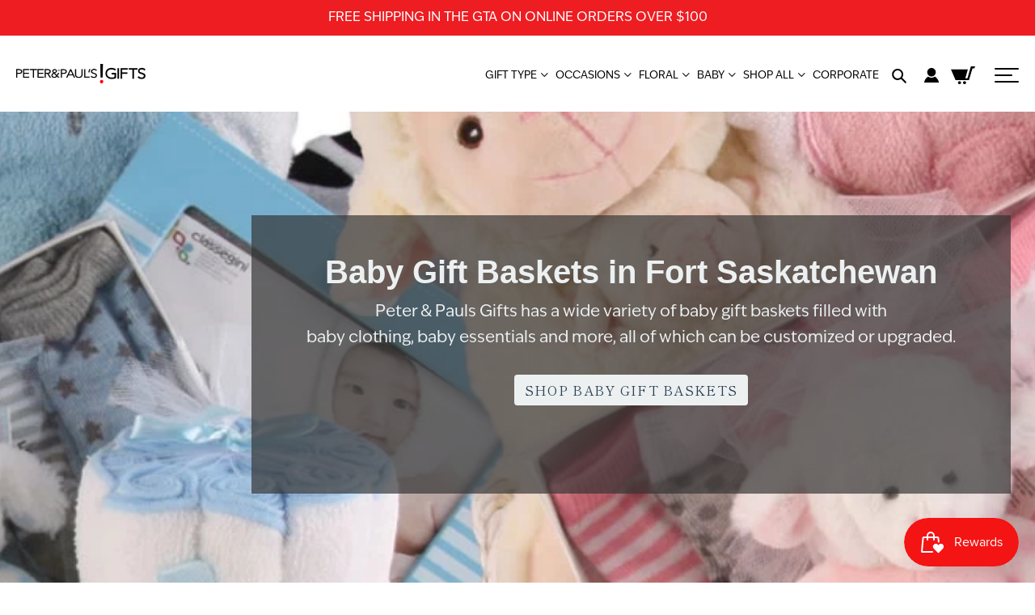

--- FILE ---
content_type: text/html; charset=utf-8
request_url: https://peterandpaulsgifts.com/pages/baby-gift-baskets-in-fort-saskatchewan
body_size: 43307
content:
<script src="//code.jquery.com/jquery-3.4.1.js" type="text/javascript"></script>
<link href="//stackpath.bootstrapcdn.com/bootstrap/4.4.1/css/bootstrap.min.css" rel="stylesheet" type="text/css" media="all" />
<script src="//stackpath.bootstrapcdn.com/bootstrap/4.4.1/js/bootstrap.min.js" type="text/javascript"></script>

<link href="https://cdnjs.cloudflare.com/ajax/libs/OwlCarousel2/2.3.4/assets/owl.carousel.min.css" rel="stylesheet" type="text/css" media="all" />
<link href="https://cdnjs.cloudflare.com/ajax/libs/OwlCarousel2/2.3.4/assets/owl.theme.default.min.css" rel="stylesheet" type="text/css" media="all" />
<script src="https://cdnjs.cloudflare.com/ajax/libs/OwlCarousel2/2.3.4/owl.carousel.min.js" type="text/javascript"></script>

<link href="https://cdnjs.cloudflare.com/ajax/libs/fancybox/3.5.7/jquery.fancybox.min.css" rel="stylesheet" type="text/css" media="all" />
<script src="https://cdnjs.cloudflare.com/ajax/libs/fancybox/3.5.7/jquery.fancybox.min.js" type="text/javascript"></script>

<!doctype html>
<html class="no-js" lang="en">
  <head>
    
    <!-- Google Tag Manager -->
<script>window.dataLayer = window.dataLayer || [];</script>
<script>(function(w,d,s,l,i){w[l]=w[l]||[];w[l].push({'gtm.start':
new Date().getTime(),event:'gtm.js'});var f=d.getElementsByTagName(s)[0],
j=d.createElement(s),dl=l!='dataLayer'?'&l='+l:'';j.async=true;j.src=
'https://www.googletagmanager.com/gtm.js?id='+i+dl;f.parentNode.insertBefore(j,f);
})(window,document,'script','dataLayer','GTM-NXSB6XM');</script>
<!-- End Google Tag Manager -->
    
    <meta name="google-site-verification" content="tezAgoiyF9F3tLizS6EzGi7iig_xtJ8qC2gXrS_Ixpo">
    <!-- Added by AVADA SEO Suite -->
    





<meta name="twitter:image" content="undefined">






    <!-- /Added by AVADA SEO Suite -->
    <meta charset="utf-8">
    <meta http-equiv="X-UA-Compatible" content="IE=edge,chrome=1">
    <meta name="viewport" content="width=device-width,initial-scale=1">
    <meta name="theme-color" content="#3a3a3a">

    <script src="https://code.jquery.com/jquery-3.2.1.min.js"></script>

    <link
      rel="stylesheet"
      href="https://pro.fontawesome.com/releases/v5.2.0/css/all.css"
      integrity="sha384-TXfwrfuHVznxCssTxWoPZjhcss/hp38gEOH8UPZG/JcXonvBQ6SlsIF49wUzsGno"
      crossorigin="anonymous">
    <link rel="stylesheet" href="https://use.typekit.net/ypv5ayc.css">
    <script defer
      src="https://cdnjs.cloudflare.com/ajax/libs/OwlCarousel2/2.3.4/owl.carousel.min.js"
      integrity="sha512-bPs7Ae6pVvhOSiIcyUClR7/q2OAsRiovw4vAkX+zJbw3ShAeeqezq50RIIcIURq7Oa20rW2n2q+fyXBNcU9lrw=="
      crossorigin="anonymous"
      referrerpolicy="no-referrer"></script>
    <link 
      rel="stylesheet"
      href="https://cdnjs.cloudflare.com/ajax/libs/OwlCarousel2/2.3.4/assets/owl.carousel.min.css"
      integrity="sha512-tS3S5qG0BlhnQROyJXvNjeEM4UpMXHrQfTGmbQ1gKmelCxlSEBUaxhRBj/EFTzpbP4RVSrpEikbmdJobCvhE3g=="
      crossorigin="anonymous"
      referrerpolicy="no-referrer">
    <link
      rel="stylesheet"
      href="https://cdnjs.cloudflare.com/ajax/libs/OwlCarousel2/2.3.4/assets/owl.theme.default.min.css"
      integrity="sha512-sMXtMNL1zRzolHYKEujM2AqCLUR9F2C4/05cdbxjjLSRvMQIciEPCQZo++nk7go3BtSuK9kfa/s+a4f4i5pLkw=="
      crossorigin="anonymous"
      referrerpolicy="no-referrer"><link rel="canonical" href="https://peterandpaulsgifts.com/pages/baby-gift-baskets-in-fort-saskatchewan"><link
        rel="shortcut icon"
        href="//peterandpaulsgifts.com/cdn/shop/files/favicon_32x32.png?v=1614742892"
        type="image/png"><title>Baby gift baskets in Fort Saskatchewan
&ndash; Peter and Paul&#39;s Gifts</title><meta name="description" content="Peter and Pauls Gifts provide you with the best Baby Gift Baskets in Canada, shop now from the website."><!-- /snippets/social-meta-tags.liquid -->




<meta property="og:site_name" content="Peter and Paul&#39;s Gifts">
<meta property="og:url" content="https://peterandpaulsgifts.com/pages/baby-gift-baskets-in-fort-saskatchewan">
<meta property="og:title" content="Baby gift baskets in Fort Saskatchewan">
<meta property="og:type" content="website">
<meta property="og:description" content="Peter and Pauls Gifts provide you with the best Baby Gift Baskets in Canada, shop now from the website.">

<meta property="og:image" content="http://peterandpaulsgifts.com/cdn/shop/files/GIFTS_16da018b-ef5d-4b53-869c-4d8110647ad7_1200x1200.jpg?v=1614775033">
<meta property="og:image:secure_url" content="https://peterandpaulsgifts.com/cdn/shop/files/GIFTS_16da018b-ef5d-4b53-869c-4d8110647ad7_1200x1200.jpg?v=1614775033">


<meta name="twitter:card" content="summary_large_image">
<meta name="twitter:title" content="Baby gift baskets in Fort Saskatchewan">
<meta name="twitter:description" content="Peter and Pauls Gifts provide you with the best Baby Gift Baskets in Canada, shop now from the website.">


    <link href="//peterandpaulsgifts.com/cdn/shop/t/18/assets/theme.scss.css?v=110270250684769707781762442121" rel="stylesheet" type="text/css" media="all" />

    <link href="//peterandpaulsgifts.com/cdn/shop/t/18/assets/custom.scss.css?v=16255044086121623551759265863" rel="stylesheet" type="text/css" media="all" />

    <script>
      var theme = {
        breakpoints: {
          medium: 750,
          large: 990,
          widescreen: 1400
        },
        strings: {
          addToCart: "Add to cart",
          soldOut: "Sold Out",
          unavailable: "Unavailable",
          regularPrice: "Regular price",
          salePrice: "Sale price",
          sale: "Sale",
          fromLowestPrice: "from [price]",
          vendor: "Vendor",
          showMore: "Show More",
          showLess: "Show Less",
          searchFor: "Search for",
          addressError: "Error looking up that address",
          addressNoResults: "No results for that address",
          addressQueryLimit: "You have exceeded the Google API usage limit. Consider upgrading to a \u003ca href=\"https:\/\/developers.google.com\/maps\/premium\/usage-limits\"\u003ePremium Plan\u003c\/a\u003e.",
          authError: "There was a problem authenticating your Google Maps account.",
          newWindow: "Opens in a new window.",
          external: "Opens external website.",
          newWindowExternal: "Opens external website in a new window.",
          removeLabel: "Remove [product]",
          update: "Update",
          quantity: "Quantity",
          discountedTotal: "Discounted total",
          regularTotal: "Regular total",
          priceColumn: "See Price column for discount details.",
          quantityMinimumMessage: "Quantity must be 1 or more",
          cartError: "There was an error while updating your cart. Please try again.",
          removedItemMessage: "Removed \u003cspan class=\"cart__removed-product-details\"\u003e([quantity]) [link]\u003c\/span\u003e from your cart.",
          unitPrice: "Unit price",
          unitPriceSeparator: "per",
          oneCartCount: "1 item",
          otherCartCount: "[count] items",
          quantityLabel: "Quantity: [count]",
          products: "Products",
          loading: "Loading",
          number_of_results: "[result_number] of [results_count]",
          number_of_results_found: "[results_count] results found",
          one_result_found: "1 result found"
        },
        moneyFormat: "${{amount}}",
        moneyFormatWithCurrency: "${{amount}} CAD",
        settings: {
          predictiveSearchEnabled: true,
          predictiveSearchShowPrice: false,
          predictiveSearchShowVendor: false
        }
      }

      document.documentElement.className = document.documentElement.className.replace('no-js', 'js');
    </script>

    <script>
      // window.Gs = {};
      // console.warn("Giftship is being manually disabled in this theme. Please remove the above line of code to re-enable Giftship");
    </script><script src="//peterandpaulsgifts.com/cdn/shop/t/18/assets/lazysizes.js?v=94224023136283657951724161927" async="async"></script>
    <script src="//peterandpaulsgifts.com/cdn/shop/t/18/assets/vendor.js?v=73555340668197180491724161927" defer="defer"></script>
    <script src="//peterandpaulsgifts.com/cdn/shop/t/18/assets/theme.js?v=64346535173572240081724161927" defer="defer"></script>
    <script src="//peterandpaulsgifts.com/cdn/shop/t/18/assets/custom.js?v=182245260914697422641750426748" defer="defer"></script>

    <script>window.performance && window.performance.mark && window.performance.mark('shopify.content_for_header.start');</script><meta name="facebook-domain-verification" content="lffgmuavlaz4vrlidowthfdk6to4fs">
<meta name="facebook-domain-verification" content="eq15z0ndiu2rxektdxyfj39npmhx0i">
<meta name="google-site-verification" content="Yqh9TyFaI1HUev0gRMgeBQecKfaMyWZIa1VD6L7We8U">
<meta id="shopify-digital-wallet" name="shopify-digital-wallet" content="/45501022373/digital_wallets/dialog">
<meta name="shopify-checkout-api-token" content="e33d51bfe38de7355e77ed6328ebfb01">
<script async="async" src="/checkouts/internal/preloads.js?locale=en-CA"></script>
<link rel="preconnect" href="https://shop.app" crossorigin="anonymous">
<script async="async" src="https://shop.app/checkouts/internal/preloads.js?locale=en-CA&shop_id=45501022373" crossorigin="anonymous"></script>
<script id="apple-pay-shop-capabilities" type="application/json">{"shopId":45501022373,"countryCode":"CA","currencyCode":"CAD","merchantCapabilities":["supports3DS"],"merchantId":"gid:\/\/shopify\/Shop\/45501022373","merchantName":"Peter and Paul's Gifts","requiredBillingContactFields":["postalAddress","email","phone"],"requiredShippingContactFields":["postalAddress","email","phone"],"shippingType":"shipping","supportedNetworks":["visa","masterCard","amex","discover","interac","jcb"],"total":{"type":"pending","label":"Peter and Paul's Gifts","amount":"1.00"},"shopifyPaymentsEnabled":true,"supportsSubscriptions":true}</script>
<script id="shopify-features" type="application/json">{"accessToken":"e33d51bfe38de7355e77ed6328ebfb01","betas":["rich-media-storefront-analytics"],"domain":"peterandpaulsgifts.com","predictiveSearch":true,"shopId":45501022373,"locale":"en"}</script>
<script>var Shopify = Shopify || {};
Shopify.shop = "peter-and-pauls-gifts.myshopify.com";
Shopify.locale = "en";
Shopify.currency = {"active":"CAD","rate":"1.0"};
Shopify.country = "CA";
Shopify.theme = {"name":"Debut w\/o SC Product Options - Giftship Disabled","id":144328556793,"schema_name":"Debut","schema_version":"17.1.0","theme_store_id":796,"role":"main"};
Shopify.theme.handle = "null";
Shopify.theme.style = {"id":null,"handle":null};
Shopify.cdnHost = "peterandpaulsgifts.com/cdn";
Shopify.routes = Shopify.routes || {};
Shopify.routes.root = "/";</script>
<script type="module">!function(o){(o.Shopify=o.Shopify||{}).modules=!0}(window);</script>
<script>!function(o){function n(){var o=[];function n(){o.push(Array.prototype.slice.apply(arguments))}return n.q=o,n}var t=o.Shopify=o.Shopify||{};t.loadFeatures=n(),t.autoloadFeatures=n()}(window);</script>
<script>
  window.ShopifyPay = window.ShopifyPay || {};
  window.ShopifyPay.apiHost = "shop.app\/pay";
  window.ShopifyPay.redirectState = null;
</script>
<script id="shop-js-analytics" type="application/json">{"pageType":"page"}</script>
<script defer="defer" async type="module" src="//peterandpaulsgifts.com/cdn/shopifycloud/shop-js/modules/v2/client.init-shop-cart-sync_BdyHc3Nr.en.esm.js"></script>
<script defer="defer" async type="module" src="//peterandpaulsgifts.com/cdn/shopifycloud/shop-js/modules/v2/chunk.common_Daul8nwZ.esm.js"></script>
<script type="module">
  await import("//peterandpaulsgifts.com/cdn/shopifycloud/shop-js/modules/v2/client.init-shop-cart-sync_BdyHc3Nr.en.esm.js");
await import("//peterandpaulsgifts.com/cdn/shopifycloud/shop-js/modules/v2/chunk.common_Daul8nwZ.esm.js");

  window.Shopify.SignInWithShop?.initShopCartSync?.({"fedCMEnabled":true,"windoidEnabled":true});

</script>
<script>
  window.Shopify = window.Shopify || {};
  if (!window.Shopify.featureAssets) window.Shopify.featureAssets = {};
  window.Shopify.featureAssets['shop-js'] = {"shop-cart-sync":["modules/v2/client.shop-cart-sync_QYOiDySF.en.esm.js","modules/v2/chunk.common_Daul8nwZ.esm.js"],"init-fed-cm":["modules/v2/client.init-fed-cm_DchLp9rc.en.esm.js","modules/v2/chunk.common_Daul8nwZ.esm.js"],"shop-button":["modules/v2/client.shop-button_OV7bAJc5.en.esm.js","modules/v2/chunk.common_Daul8nwZ.esm.js"],"init-windoid":["modules/v2/client.init-windoid_DwxFKQ8e.en.esm.js","modules/v2/chunk.common_Daul8nwZ.esm.js"],"shop-cash-offers":["modules/v2/client.shop-cash-offers_DWtL6Bq3.en.esm.js","modules/v2/chunk.common_Daul8nwZ.esm.js","modules/v2/chunk.modal_CQq8HTM6.esm.js"],"shop-toast-manager":["modules/v2/client.shop-toast-manager_CX9r1SjA.en.esm.js","modules/v2/chunk.common_Daul8nwZ.esm.js"],"init-shop-email-lookup-coordinator":["modules/v2/client.init-shop-email-lookup-coordinator_UhKnw74l.en.esm.js","modules/v2/chunk.common_Daul8nwZ.esm.js"],"pay-button":["modules/v2/client.pay-button_DzxNnLDY.en.esm.js","modules/v2/chunk.common_Daul8nwZ.esm.js"],"avatar":["modules/v2/client.avatar_BTnouDA3.en.esm.js"],"init-shop-cart-sync":["modules/v2/client.init-shop-cart-sync_BdyHc3Nr.en.esm.js","modules/v2/chunk.common_Daul8nwZ.esm.js"],"shop-login-button":["modules/v2/client.shop-login-button_D8B466_1.en.esm.js","modules/v2/chunk.common_Daul8nwZ.esm.js","modules/v2/chunk.modal_CQq8HTM6.esm.js"],"init-customer-accounts-sign-up":["modules/v2/client.init-customer-accounts-sign-up_C8fpPm4i.en.esm.js","modules/v2/client.shop-login-button_D8B466_1.en.esm.js","modules/v2/chunk.common_Daul8nwZ.esm.js","modules/v2/chunk.modal_CQq8HTM6.esm.js"],"init-shop-for-new-customer-accounts":["modules/v2/client.init-shop-for-new-customer-accounts_CVTO0Ztu.en.esm.js","modules/v2/client.shop-login-button_D8B466_1.en.esm.js","modules/v2/chunk.common_Daul8nwZ.esm.js","modules/v2/chunk.modal_CQq8HTM6.esm.js"],"init-customer-accounts":["modules/v2/client.init-customer-accounts_dRgKMfrE.en.esm.js","modules/v2/client.shop-login-button_D8B466_1.en.esm.js","modules/v2/chunk.common_Daul8nwZ.esm.js","modules/v2/chunk.modal_CQq8HTM6.esm.js"],"shop-follow-button":["modules/v2/client.shop-follow-button_CkZpjEct.en.esm.js","modules/v2/chunk.common_Daul8nwZ.esm.js","modules/v2/chunk.modal_CQq8HTM6.esm.js"],"lead-capture":["modules/v2/client.lead-capture_BntHBhfp.en.esm.js","modules/v2/chunk.common_Daul8nwZ.esm.js","modules/v2/chunk.modal_CQq8HTM6.esm.js"],"checkout-modal":["modules/v2/client.checkout-modal_CfxcYbTm.en.esm.js","modules/v2/chunk.common_Daul8nwZ.esm.js","modules/v2/chunk.modal_CQq8HTM6.esm.js"],"shop-login":["modules/v2/client.shop-login_Da4GZ2H6.en.esm.js","modules/v2/chunk.common_Daul8nwZ.esm.js","modules/v2/chunk.modal_CQq8HTM6.esm.js"],"payment-terms":["modules/v2/client.payment-terms_MV4M3zvL.en.esm.js","modules/v2/chunk.common_Daul8nwZ.esm.js","modules/v2/chunk.modal_CQq8HTM6.esm.js"]};
</script>
<script>(function() {
  var isLoaded = false;
  function asyncLoad() {
    if (isLoaded) return;
    isLoaded = true;
    var urls = ["https:\/\/shy.elfsight.com\/p\/platform.js?shop=peter-and-pauls-gifts.myshopify.com","https:\/\/formbuilder.hulkapps.com\/skeletopapp.js?shop=peter-and-pauls-gifts.myshopify.com","https:\/\/seo.apps.avada.io\/scripttag\/avada-seo-installed.js?shop=peter-and-pauls-gifts.myshopify.com","https:\/\/static.klaviyo.com\/onsite\/js\/klaviyo.js?company_id=SgpeeA\u0026shop=peter-and-pauls-gifts.myshopify.com","https:\/\/js.smile.io\/v1\/smile-shopify.js?shop=peter-and-pauls-gifts.myshopify.com","https:\/\/cdn.giftship.app\/build\/storefront\/giftship.js?shop=peter-and-pauls-gifts.myshopify.com"];
    for (var i = 0; i < urls.length; i++) {
      var s = document.createElement('script');
      s.type = 'text/javascript';
      s.async = true;
      s.src = urls[i];
      var x = document.getElementsByTagName('script')[0];
      x.parentNode.insertBefore(s, x);
    }
  };
  if(window.attachEvent) {
    window.attachEvent('onload', asyncLoad);
  } else {
    window.addEventListener('load', asyncLoad, false);
  }
})();</script>
<script id="__st">var __st={"a":45501022373,"offset":-18000,"reqid":"1539ff04-31b9-46b0-ba40-30f3aa0e6d0a-1769014755","pageurl":"peterandpaulsgifts.com\/pages\/baby-gift-baskets-in-fort-saskatchewan","s":"pages-102728007929","u":"af3cff3ba3e6","p":"page","rtyp":"page","rid":102728007929};</script>
<script>window.ShopifyPaypalV4VisibilityTracking = true;</script>
<script id="captcha-bootstrap">!function(){'use strict';const t='contact',e='account',n='new_comment',o=[[t,t],['blogs',n],['comments',n],[t,'customer']],c=[[e,'customer_login'],[e,'guest_login'],[e,'recover_customer_password'],[e,'create_customer']],r=t=>t.map((([t,e])=>`form[action*='/${t}']:not([data-nocaptcha='true']) input[name='form_type'][value='${e}']`)).join(','),a=t=>()=>t?[...document.querySelectorAll(t)].map((t=>t.form)):[];function s(){const t=[...o],e=r(t);return a(e)}const i='password',u='form_key',d=['recaptcha-v3-token','g-recaptcha-response','h-captcha-response',i],f=()=>{try{return window.sessionStorage}catch{return}},m='__shopify_v',_=t=>t.elements[u];function p(t,e,n=!1){try{const o=window.sessionStorage,c=JSON.parse(o.getItem(e)),{data:r}=function(t){const{data:e,action:n}=t;return t[m]||n?{data:e,action:n}:{data:t,action:n}}(c);for(const[e,n]of Object.entries(r))t.elements[e]&&(t.elements[e].value=n);n&&o.removeItem(e)}catch(o){console.error('form repopulation failed',{error:o})}}const l='form_type',E='cptcha';function T(t){t.dataset[E]=!0}const w=window,h=w.document,L='Shopify',v='ce_forms',y='captcha';let A=!1;((t,e)=>{const n=(g='f06e6c50-85a8-45c8-87d0-21a2b65856fe',I='https://cdn.shopify.com/shopifycloud/storefront-forms-hcaptcha/ce_storefront_forms_captcha_hcaptcha.v1.5.2.iife.js',D={infoText:'Protected by hCaptcha',privacyText:'Privacy',termsText:'Terms'},(t,e,n)=>{const o=w[L][v],c=o.bindForm;if(c)return c(t,g,e,D).then(n);var r;o.q.push([[t,g,e,D],n]),r=I,A||(h.body.append(Object.assign(h.createElement('script'),{id:'captcha-provider',async:!0,src:r})),A=!0)});var g,I,D;w[L]=w[L]||{},w[L][v]=w[L][v]||{},w[L][v].q=[],w[L][y]=w[L][y]||{},w[L][y].protect=function(t,e){n(t,void 0,e),T(t)},Object.freeze(w[L][y]),function(t,e,n,w,h,L){const[v,y,A,g]=function(t,e,n){const i=e?o:[],u=t?c:[],d=[...i,...u],f=r(d),m=r(i),_=r(d.filter((([t,e])=>n.includes(e))));return[a(f),a(m),a(_),s()]}(w,h,L),I=t=>{const e=t.target;return e instanceof HTMLFormElement?e:e&&e.form},D=t=>v().includes(t);t.addEventListener('submit',(t=>{const e=I(t);if(!e)return;const n=D(e)&&!e.dataset.hcaptchaBound&&!e.dataset.recaptchaBound,o=_(e),c=g().includes(e)&&(!o||!o.value);(n||c)&&t.preventDefault(),c&&!n&&(function(t){try{if(!f())return;!function(t){const e=f();if(!e)return;const n=_(t);if(!n)return;const o=n.value;o&&e.removeItem(o)}(t);const e=Array.from(Array(32),(()=>Math.random().toString(36)[2])).join('');!function(t,e){_(t)||t.append(Object.assign(document.createElement('input'),{type:'hidden',name:u})),t.elements[u].value=e}(t,e),function(t,e){const n=f();if(!n)return;const o=[...t.querySelectorAll(`input[type='${i}']`)].map((({name:t})=>t)),c=[...d,...o],r={};for(const[a,s]of new FormData(t).entries())c.includes(a)||(r[a]=s);n.setItem(e,JSON.stringify({[m]:1,action:t.action,data:r}))}(t,e)}catch(e){console.error('failed to persist form',e)}}(e),e.submit())}));const S=(t,e)=>{t&&!t.dataset[E]&&(n(t,e.some((e=>e===t))),T(t))};for(const o of['focusin','change'])t.addEventListener(o,(t=>{const e=I(t);D(e)&&S(e,y())}));const B=e.get('form_key'),M=e.get(l),P=B&&M;t.addEventListener('DOMContentLoaded',(()=>{const t=y();if(P)for(const e of t)e.elements[l].value===M&&p(e,B);[...new Set([...A(),...v().filter((t=>'true'===t.dataset.shopifyCaptcha))])].forEach((e=>S(e,t)))}))}(h,new URLSearchParams(w.location.search),n,t,e,['guest_login'])})(!0,!0)}();</script>
<script integrity="sha256-4kQ18oKyAcykRKYeNunJcIwy7WH5gtpwJnB7kiuLZ1E=" data-source-attribution="shopify.loadfeatures" defer="defer" src="//peterandpaulsgifts.com/cdn/shopifycloud/storefront/assets/storefront/load_feature-a0a9edcb.js" crossorigin="anonymous"></script>
<script crossorigin="anonymous" defer="defer" src="//peterandpaulsgifts.com/cdn/shopifycloud/storefront/assets/shopify_pay/storefront-65b4c6d7.js?v=20250812"></script>
<script data-source-attribution="shopify.dynamic_checkout.dynamic.init">var Shopify=Shopify||{};Shopify.PaymentButton=Shopify.PaymentButton||{isStorefrontPortableWallets:!0,init:function(){window.Shopify.PaymentButton.init=function(){};var t=document.createElement("script");t.src="https://peterandpaulsgifts.com/cdn/shopifycloud/portable-wallets/latest/portable-wallets.en.js",t.type="module",document.head.appendChild(t)}};
</script>
<script data-source-attribution="shopify.dynamic_checkout.buyer_consent">
  function portableWalletsHideBuyerConsent(e){var t=document.getElementById("shopify-buyer-consent"),n=document.getElementById("shopify-subscription-policy-button");t&&n&&(t.classList.add("hidden"),t.setAttribute("aria-hidden","true"),n.removeEventListener("click",e))}function portableWalletsShowBuyerConsent(e){var t=document.getElementById("shopify-buyer-consent"),n=document.getElementById("shopify-subscription-policy-button");t&&n&&(t.classList.remove("hidden"),t.removeAttribute("aria-hidden"),n.addEventListener("click",e))}window.Shopify?.PaymentButton&&(window.Shopify.PaymentButton.hideBuyerConsent=portableWalletsHideBuyerConsent,window.Shopify.PaymentButton.showBuyerConsent=portableWalletsShowBuyerConsent);
</script>
<script data-source-attribution="shopify.dynamic_checkout.cart.bootstrap">document.addEventListener("DOMContentLoaded",(function(){function t(){return document.querySelector("shopify-accelerated-checkout-cart, shopify-accelerated-checkout")}if(t())Shopify.PaymentButton.init();else{new MutationObserver((function(e,n){t()&&(Shopify.PaymentButton.init(),n.disconnect())})).observe(document.body,{childList:!0,subtree:!0})}}));
</script>
<link id="shopify-accelerated-checkout-styles" rel="stylesheet" media="screen" href="https://peterandpaulsgifts.com/cdn/shopifycloud/portable-wallets/latest/accelerated-checkout-backwards-compat.css" crossorigin="anonymous">
<style id="shopify-accelerated-checkout-cart">
        #shopify-buyer-consent {
  margin-top: 1em;
  display: inline-block;
  width: 100%;
}

#shopify-buyer-consent.hidden {
  display: none;
}

#shopify-subscription-policy-button {
  background: none;
  border: none;
  padding: 0;
  text-decoration: underline;
  font-size: inherit;
  cursor: pointer;
}

#shopify-subscription-policy-button::before {
  box-shadow: none;
}

      </style>

<script>window.performance && window.performance.mark && window.performance.mark('shopify.content_for_header.end');</script>
    


    <!-- Hotjar Tracking Code for https://www.peterandpaulsgifts.com -->
<script>
    (function(h,o,t,j,a,r){
        h.hj=h.hj||function(){(h.hj.q=h.hj.q||[]).push(arguments)};
        h._hjSettings={hjid:1713814,hjsv:6};
        a=o.getElementsByTagName('head')[0];
        r=o.createElement('script');r.async=1;
        r.src=t+h._hjSettings.hjid+j+h._hjSettings.hjsv;
        a.appendChild(r);
    })(window,document,'https://static.hotjar.com/c/hotjar-','.js?sv=');
</script>
    
    <meta name="google-site-verification" content="Nnwr-cUmwtYBjTjDedXGXP8Qcfd375x5A_SeG_zAw0Y">
    <meta name="google-site-verification" content="Yqh9TyFaI1HUev0gRMgeBQecKfaMyWZIa1VD6L7We8U">
    <meta name="google-site-verification" content="5osvAtVQ7Z3hKZw0EjPT93sqa2P8RAeYRa6vRm26fKM">

    <link href="//peterandpaulsgifts.com/cdn/shop/t/18/assets/ndnapps-contactform-styles.css?v=128663282284851423401724161927" rel="stylesheet" type="text/css" media="all" />

    <!-- BEGIN PRIVY WIDGET CODE -->
    <script type="text/javascript">
      var _d_site = _d_site || '3C8BCC71D844ABAD336B32D9';
    </script><!-- END PRIVY WIDGET CODE -->
    
<!-- Start of Judge.me Core -->
<link rel="dns-prefetch" href="https://cdn.judge.me/">
<script data-cfasync='false' class='jdgm-settings-script'>window.jdgmSettings={"pagination":5,"disable_web_reviews":false,"badge_no_review_text":"No reviews","badge_n_reviews_text":"{{ n }} review/reviews","badge_star_color":"#000000","hide_badge_preview_if_no_reviews":true,"badge_hide_text":false,"enforce_center_preview_badge":false,"widget_title":"Customer Reviews","widget_open_form_text":"Write a review","widget_close_form_text":"Cancel review","widget_refresh_page_text":"Refresh page","widget_summary_text":"Based on {{ number_of_reviews }} review/reviews","widget_no_review_text":"Be the first to write a review","widget_name_field_text":"Display name","widget_verified_name_field_text":"Verified Name (public)","widget_name_placeholder_text":"Display name","widget_required_field_error_text":"This field is required.","widget_email_field_text":"Email address","widget_verified_email_field_text":"Verified Email (private, can not be edited)","widget_email_placeholder_text":"Your email address","widget_email_field_error_text":"Please enter a valid email address.","widget_rating_field_text":"Rating","widget_review_title_field_text":"Review Title","widget_review_title_placeholder_text":"Give your review a title","widget_review_body_field_text":"Review content","widget_review_body_placeholder_text":"Start writing here...","widget_pictures_field_text":"Picture/Video (optional)","widget_submit_review_text":"Submit Review","widget_submit_verified_review_text":"Submit Verified Review","widget_submit_success_msg_with_auto_publish":"Thank you! Please refresh the page in a few moments to see your review. You can remove or edit your review by logging into \u003ca href='https://judge.me/login' target='_blank' rel='nofollow noopener'\u003eJudge.me\u003c/a\u003e","widget_submit_success_msg_no_auto_publish":"Thank you! Your review will be published as soon as it is approved by the shop admin. You can remove or edit your review by logging into \u003ca href='https://judge.me/login' target='_blank' rel='nofollow noopener'\u003eJudge.me\u003c/a\u003e","widget_show_default_reviews_out_of_total_text":"Showing {{ n_reviews_shown }} out of {{ n_reviews }} reviews.","widget_show_all_link_text":"Show all","widget_show_less_link_text":"Show less","widget_author_said_text":"{{ reviewer_name }} said:","widget_days_text":"{{ n }} days ago","widget_weeks_text":"{{ n }} week/weeks ago","widget_months_text":"{{ n }} month/months ago","widget_years_text":"{{ n }} year/years ago","widget_yesterday_text":"Yesterday","widget_today_text":"Today","widget_replied_text":"\u003e\u003e {{ shop_name }} replied:","widget_read_more_text":"Read more","widget_reviewer_name_as_initial":"","widget_rating_filter_color":"","widget_rating_filter_see_all_text":"See all reviews","widget_sorting_most_recent_text":"Most Recent","widget_sorting_highest_rating_text":"Highest Rating","widget_sorting_lowest_rating_text":"Lowest Rating","widget_sorting_with_pictures_text":"Only Pictures","widget_sorting_most_helpful_text":"Most Helpful","widget_open_question_form_text":"Ask a question","widget_reviews_subtab_text":"Reviews","widget_questions_subtab_text":"Questions","widget_question_label_text":"Question","widget_answer_label_text":"Answer","widget_question_placeholder_text":"Write your question here","widget_submit_question_text":"Submit Question","widget_question_submit_success_text":"Thank you for your question! We will notify you once it gets answered.","widget_star_color":"#000000","verified_badge_text":"Verified","verified_badge_bg_color":"#adcbff","verified_badge_text_color":"","verified_badge_placement":"left-of-reviewer-name","widget_review_max_height":4,"widget_hide_border":false,"widget_social_share":false,"widget_thumb":true,"widget_review_location_show":true,"widget_location_format":"country_iso_code","all_reviews_include_out_of_store_products":true,"all_reviews_out_of_store_text":"(out of store)","all_reviews_pagination":100,"all_reviews_product_name_prefix_text":"about","enable_review_pictures":true,"enable_question_anwser":false,"widget_theme":"leex","review_date_format":"timestamp","default_sort_method":"most-recent","widget_product_reviews_subtab_text":"Product Reviews","widget_shop_reviews_subtab_text":"Shop Reviews","widget_other_products_reviews_text":"Reviews for other products","widget_store_reviews_subtab_text":"Store reviews","widget_no_store_reviews_text":"This store hasn't received any reviews yet","widget_web_restriction_product_reviews_text":"This product hasn't received any reviews yet","widget_no_items_text":"No items found","widget_show_more_text":"Show more","widget_write_a_store_review_text":"Write a Store Review","widget_other_languages_heading":"Reviews in Other Languages","widget_translate_review_text":"Translate review to {{ language }}","widget_translating_review_text":"Translating...","widget_show_original_translation_text":"Show original ({{ language }})","widget_translate_review_failed_text":"Review couldn't be translated.","widget_translate_review_retry_text":"Retry","widget_translate_review_try_again_later_text":"Try again later","show_product_url_for_grouped_product":false,"widget_sorting_pictures_first_text":"Pictures First","show_pictures_on_all_rev_page_mobile":false,"show_pictures_on_all_rev_page_desktop":false,"floating_tab_hide_mobile_install_preference":false,"floating_tab_button_name":"★ Reviews","floating_tab_title":"Let customers speak for us","floating_tab_button_color":"","floating_tab_button_background_color":"","floating_tab_url":"","floating_tab_url_enabled":false,"floating_tab_tab_style":"text","all_reviews_text_badge_text":"Customers rate us {{ shop.metafields.judgeme.all_reviews_rating | round: 1 }}/5 based on {{ shop.metafields.judgeme.all_reviews_count }} reviews.","all_reviews_text_badge_text_branded_style":"{{ shop.metafields.judgeme.all_reviews_rating | round: 1 }} out of 5 stars based on {{ shop.metafields.judgeme.all_reviews_count }} reviews","is_all_reviews_text_badge_a_link":false,"show_stars_for_all_reviews_text_badge":false,"all_reviews_text_badge_url":"","all_reviews_text_style":"text","all_reviews_text_color_style":"judgeme_brand_color","all_reviews_text_color":"#108474","all_reviews_text_show_jm_brand":true,"featured_carousel_show_header":true,"featured_carousel_title":"Let customers speak for us","testimonials_carousel_title":"Customers are saying","videos_carousel_title":"Real customer stories","cards_carousel_title":"Customers are saying","featured_carousel_count_text":"from {{ n }} reviews","featured_carousel_add_link_to_all_reviews_page":false,"featured_carousel_url":"","featured_carousel_show_images":true,"featured_carousel_autoslide_interval":5,"featured_carousel_arrows_on_the_sides":false,"featured_carousel_height":250,"featured_carousel_width":80,"featured_carousel_image_size":0,"featured_carousel_image_height":250,"featured_carousel_arrow_color":"#eeeeee","verified_count_badge_style":"vintage","verified_count_badge_orientation":"horizontal","verified_count_badge_color_style":"judgeme_brand_color","verified_count_badge_color":"#108474","is_verified_count_badge_a_link":false,"verified_count_badge_url":"","verified_count_badge_show_jm_brand":true,"widget_rating_preset_default":5,"widget_first_sub_tab":"product-reviews","widget_show_histogram":true,"widget_histogram_use_custom_color":false,"widget_pagination_use_custom_color":false,"widget_star_use_custom_color":true,"widget_verified_badge_use_custom_color":true,"widget_write_review_use_custom_color":false,"picture_reminder_submit_button":"Upload Pictures","enable_review_videos":false,"mute_video_by_default":true,"widget_sorting_videos_first_text":"Videos First","widget_review_pending_text":"Pending","featured_carousel_items_for_large_screen":3,"social_share_options_order":"Facebook,Twitter","remove_microdata_snippet":true,"disable_json_ld":false,"enable_json_ld_products":false,"preview_badge_show_question_text":false,"preview_badge_no_question_text":"No questions","preview_badge_n_question_text":"{{ number_of_questions }} question/questions","qa_badge_show_icon":false,"qa_badge_position":"same-row","remove_judgeme_branding":false,"widget_add_search_bar":false,"widget_search_bar_placeholder":"Search","widget_sorting_verified_only_text":"Verified only","featured_carousel_theme":"default","featured_carousel_show_rating":true,"featured_carousel_show_title":true,"featured_carousel_show_body":true,"featured_carousel_show_date":false,"featured_carousel_show_reviewer":true,"featured_carousel_show_product":false,"featured_carousel_header_background_color":"#108474","featured_carousel_header_text_color":"#ffffff","featured_carousel_name_product_separator":"reviewed","featured_carousel_full_star_background":"#108474","featured_carousel_empty_star_background":"#dadada","featured_carousel_vertical_theme_background":"#f9fafb","featured_carousel_verified_badge_enable":false,"featured_carousel_verified_badge_color":"#108474","featured_carousel_border_style":"round","featured_carousel_review_line_length_limit":3,"featured_carousel_more_reviews_button_text":"Read more reviews","featured_carousel_view_product_button_text":"View product","all_reviews_page_load_reviews_on":"scroll","all_reviews_page_load_more_text":"Load More Reviews","disable_fb_tab_reviews":false,"enable_ajax_cdn_cache":false,"widget_public_name_text":"displayed publicly like","default_reviewer_name":"John Smith","default_reviewer_name_has_non_latin":true,"widget_reviewer_anonymous":"Anonymous","medals_widget_title":"Judge.me Review Medals","medals_widget_background_color":"#f9fafb","medals_widget_position":"footer_all_pages","medals_widget_border_color":"#f9fafb","medals_widget_verified_text_position":"left","medals_widget_use_monochromatic_version":false,"medals_widget_elements_color":"#108474","show_reviewer_avatar":true,"widget_invalid_yt_video_url_error_text":"Not a YouTube video URL","widget_max_length_field_error_text":"Please enter no more than {0} characters.","widget_show_country_flag":false,"widget_show_collected_via_shop_app":true,"widget_verified_by_shop_badge_style":"light","widget_verified_by_shop_text":"Verified by Shop","widget_show_photo_gallery":false,"widget_load_with_code_splitting":true,"widget_ugc_install_preference":false,"widget_ugc_title":"Made by us, Shared by you","widget_ugc_subtitle":"Tag us to see your picture featured in our page","widget_ugc_arrows_color":"#ffffff","widget_ugc_primary_button_text":"Buy Now","widget_ugc_primary_button_background_color":"#108474","widget_ugc_primary_button_text_color":"#ffffff","widget_ugc_primary_button_border_width":"0","widget_ugc_primary_button_border_style":"none","widget_ugc_primary_button_border_color":"#108474","widget_ugc_primary_button_border_radius":"25","widget_ugc_secondary_button_text":"Load More","widget_ugc_secondary_button_background_color":"#ffffff","widget_ugc_secondary_button_text_color":"#108474","widget_ugc_secondary_button_border_width":"2","widget_ugc_secondary_button_border_style":"solid","widget_ugc_secondary_button_border_color":"#108474","widget_ugc_secondary_button_border_radius":"25","widget_ugc_reviews_button_text":"View Reviews","widget_ugc_reviews_button_background_color":"#ffffff","widget_ugc_reviews_button_text_color":"#108474","widget_ugc_reviews_button_border_width":"2","widget_ugc_reviews_button_border_style":"solid","widget_ugc_reviews_button_border_color":"#108474","widget_ugc_reviews_button_border_radius":"25","widget_ugc_reviews_button_link_to":"judgeme-reviews-page","widget_ugc_show_post_date":true,"widget_ugc_max_width":"800","widget_rating_metafield_value_type":true,"widget_primary_color":"#108474","widget_enable_secondary_color":false,"widget_secondary_color":"#edf5f5","widget_summary_average_rating_text":"{{ average_rating }} out of 5","widget_media_grid_title":"Customer photos \u0026 videos","widget_media_grid_see_more_text":"See more","widget_round_style":false,"widget_show_product_medals":true,"widget_verified_by_judgeme_text":"Verified by Judge.me","widget_show_store_medals":true,"widget_verified_by_judgeme_text_in_store_medals":"Verified by Judge.me","widget_media_field_exceed_quantity_message":"Sorry, we can only accept {{ max_media }} for one review.","widget_media_field_exceed_limit_message":"{{ file_name }} is too large, please select a {{ media_type }} less than {{ size_limit }}MB.","widget_review_submitted_text":"Review Submitted!","widget_question_submitted_text":"Question Submitted!","widget_close_form_text_question":"Cancel","widget_write_your_answer_here_text":"Write your answer here","widget_enabled_branded_link":true,"widget_show_collected_by_judgeme":false,"widget_reviewer_name_color":"","widget_write_review_text_color":"","widget_write_review_bg_color":"","widget_collected_by_judgeme_text":"collected by Judge.me","widget_pagination_type":"standard","widget_load_more_text":"Load More","widget_load_more_color":"#108474","widget_full_review_text":"Full Review","widget_read_more_reviews_text":"Read More Reviews","widget_read_questions_text":"Read Questions","widget_questions_and_answers_text":"Questions \u0026 Answers","widget_verified_by_text":"Verified by","widget_verified_text":"Verified","widget_number_of_reviews_text":"{{ number_of_reviews }} reviews","widget_back_button_text":"Back","widget_next_button_text":"Next","widget_custom_forms_filter_button":"Filters","custom_forms_style":"vertical","widget_show_review_information":false,"how_reviews_are_collected":"How reviews are collected?","widget_show_review_keywords":false,"widget_gdpr_statement":"How we use your data: We'll only contact you about the review you left, and only if necessary. By submitting your review, you agree to Judge.me's \u003ca href='https://judge.me/terms' target='_blank' rel='nofollow noopener'\u003eterms\u003c/a\u003e, \u003ca href='https://judge.me/privacy' target='_blank' rel='nofollow noopener'\u003eprivacy\u003c/a\u003e and \u003ca href='https://judge.me/content-policy' target='_blank' rel='nofollow noopener'\u003econtent\u003c/a\u003e policies.","widget_multilingual_sorting_enabled":false,"widget_translate_review_content_enabled":false,"widget_translate_review_content_method":"manual","popup_widget_review_selection":"automatically_with_pictures","popup_widget_round_border_style":true,"popup_widget_show_title":true,"popup_widget_show_body":true,"popup_widget_show_reviewer":false,"popup_widget_show_product":true,"popup_widget_show_pictures":true,"popup_widget_use_review_picture":true,"popup_widget_show_on_home_page":true,"popup_widget_show_on_product_page":true,"popup_widget_show_on_collection_page":true,"popup_widget_show_on_cart_page":true,"popup_widget_position":"bottom_left","popup_widget_first_review_delay":5,"popup_widget_duration":5,"popup_widget_interval":5,"popup_widget_review_count":5,"popup_widget_hide_on_mobile":true,"review_snippet_widget_round_border_style":true,"review_snippet_widget_card_color":"#FFFFFF","review_snippet_widget_slider_arrows_background_color":"#FFFFFF","review_snippet_widget_slider_arrows_color":"#000000","review_snippet_widget_star_color":"#108474","show_product_variant":false,"all_reviews_product_variant_label_text":"Variant: ","widget_show_verified_branding":false,"widget_ai_summary_title":"Customers say","widget_ai_summary_disclaimer":"AI-powered review summary based on recent customer reviews","widget_show_ai_summary":false,"widget_show_ai_summary_bg":false,"widget_show_review_title_input":true,"redirect_reviewers_invited_via_email":"review_widget","request_store_review_after_product_review":false,"request_review_other_products_in_order":false,"review_form_color_scheme":"default","review_form_corner_style":"square","review_form_star_color":{},"review_form_text_color":"#333333","review_form_background_color":"#ffffff","review_form_field_background_color":"#fafafa","review_form_button_color":{},"review_form_button_text_color":"#ffffff","review_form_modal_overlay_color":"#000000","review_content_screen_title_text":"How would you rate this product?","review_content_introduction_text":"We would love it if you would share a bit about your experience.","store_review_form_title_text":"How would you rate this store?","store_review_form_introduction_text":"We would love it if you would share a bit about your experience.","show_review_guidance_text":true,"one_star_review_guidance_text":"Poor","five_star_review_guidance_text":"Great","customer_information_screen_title_text":"About you","customer_information_introduction_text":"Please tell us more about you.","custom_questions_screen_title_text":"Your experience in more detail","custom_questions_introduction_text":"Here are a few questions to help us understand more about your experience.","review_submitted_screen_title_text":"Thanks for your review!","review_submitted_screen_thank_you_text":"We are processing it and it will appear on the store soon.","review_submitted_screen_email_verification_text":"Please confirm your email by clicking the link we just sent you. This helps us keep reviews authentic.","review_submitted_request_store_review_text":"Would you like to share your experience of shopping with us?","review_submitted_review_other_products_text":"Would you like to review these products?","store_review_screen_title_text":"Would you like to share your experience of shopping with us?","store_review_introduction_text":"We value your feedback and use it to improve. Please share any thoughts or suggestions you have.","reviewer_media_screen_title_picture_text":"Share a picture","reviewer_media_introduction_picture_text":"Upload a photo to support your review.","reviewer_media_screen_title_video_text":"Share a video","reviewer_media_introduction_video_text":"Upload a video to support your review.","reviewer_media_screen_title_picture_or_video_text":"Share a picture or video","reviewer_media_introduction_picture_or_video_text":"Upload a photo or video to support your review.","reviewer_media_youtube_url_text":"Paste your Youtube URL here","advanced_settings_next_step_button_text":"Next","advanced_settings_close_review_button_text":"Close","modal_write_review_flow":false,"write_review_flow_required_text":"Required","write_review_flow_privacy_message_text":"We respect your privacy.","write_review_flow_anonymous_text":"Post review as anonymous","write_review_flow_visibility_text":"This won't be visible to other customers.","write_review_flow_multiple_selection_help_text":"Select as many as you like","write_review_flow_single_selection_help_text":"Select one option","write_review_flow_required_field_error_text":"This field is required","write_review_flow_invalid_email_error_text":"Please enter a valid email address","write_review_flow_max_length_error_text":"Max. {{ max_length }} characters.","write_review_flow_media_upload_text":"\u003cb\u003eClick to upload\u003c/b\u003e or drag and drop","write_review_flow_gdpr_statement":"We'll only contact you about your review if necessary. By submitting your review, you agree to our \u003ca href='https://judge.me/terms' target='_blank' rel='nofollow noopener'\u003eterms and conditions\u003c/a\u003e and \u003ca href='https://judge.me/privacy' target='_blank' rel='nofollow noopener'\u003eprivacy policy\u003c/a\u003e.","rating_only_reviews_enabled":false,"show_negative_reviews_help_screen":false,"new_review_flow_help_screen_rating_threshold":3,"negative_review_resolution_screen_title_text":"Tell us more","negative_review_resolution_text":"Your experience matters to us. If there were issues with your purchase, we're here to help. Feel free to reach out to us, we'd love the opportunity to make things right.","negative_review_resolution_button_text":"Contact us","negative_review_resolution_proceed_with_review_text":"Leave a review","negative_review_resolution_subject":"Issue with purchase from {{ shop_name }}.{{ order_name }}","preview_badge_collection_page_install_status":false,"widget_review_custom_css":"","preview_badge_custom_css":"","preview_badge_stars_count":"5-stars","featured_carousel_custom_css":"","floating_tab_custom_css":"","all_reviews_widget_custom_css":"","medals_widget_custom_css":"","verified_badge_custom_css":"","all_reviews_text_custom_css":"","transparency_badges_collected_via_store_invite":false,"transparency_badges_from_another_provider":false,"transparency_badges_collected_from_store_visitor":false,"transparency_badges_collected_by_verified_review_provider":false,"transparency_badges_earned_reward":false,"transparency_badges_collected_via_store_invite_text":"Review collected via store invitation","transparency_badges_from_another_provider_text":"Review collected from another provider","transparency_badges_collected_from_store_visitor_text":"Review collected from a store visitor","transparency_badges_written_in_google_text":"Review written in Google","transparency_badges_written_in_etsy_text":"Review written in Etsy","transparency_badges_written_in_shop_app_text":"Review written in Shop App","transparency_badges_earned_reward_text":"Review earned a reward for future purchase","product_review_widget_per_page":10,"widget_store_review_label_text":"Review about the store","checkout_comment_extension_title_on_product_page":"Customer Comments","checkout_comment_extension_num_latest_comment_show":5,"checkout_comment_extension_format":"name_and_timestamp","checkout_comment_customer_name":"last_initial","checkout_comment_comment_notification":true,"preview_badge_collection_page_install_preference":false,"preview_badge_home_page_install_preference":false,"preview_badge_product_page_install_preference":false,"review_widget_install_preference":"","review_carousel_install_preference":false,"floating_reviews_tab_install_preference":"none","verified_reviews_count_badge_install_preference":false,"all_reviews_text_install_preference":false,"review_widget_best_location":false,"judgeme_medals_install_preference":false,"review_widget_revamp_enabled":false,"review_widget_qna_enabled":false,"review_widget_header_theme":"minimal","review_widget_widget_title_enabled":true,"review_widget_header_text_size":"medium","review_widget_header_text_weight":"regular","review_widget_average_rating_style":"compact","review_widget_bar_chart_enabled":true,"review_widget_bar_chart_type":"numbers","review_widget_bar_chart_style":"standard","review_widget_expanded_media_gallery_enabled":false,"review_widget_reviews_section_theme":"standard","review_widget_image_style":"thumbnails","review_widget_review_image_ratio":"square","review_widget_stars_size":"medium","review_widget_verified_badge":"standard_text","review_widget_review_title_text_size":"medium","review_widget_review_text_size":"medium","review_widget_review_text_length":"medium","review_widget_number_of_columns_desktop":3,"review_widget_carousel_transition_speed":5,"review_widget_custom_questions_answers_display":"always","review_widget_button_text_color":"#FFFFFF","review_widget_text_color":"#000000","review_widget_lighter_text_color":"#7B7B7B","review_widget_corner_styling":"soft","review_widget_review_word_singular":"review","review_widget_review_word_plural":"reviews","review_widget_voting_label":"Helpful?","review_widget_shop_reply_label":"Reply from {{ shop_name }}:","review_widget_filters_title":"Filters","qna_widget_question_word_singular":"Question","qna_widget_question_word_plural":"Questions","qna_widget_answer_reply_label":"Answer from {{ answerer_name }}:","qna_content_screen_title_text":"Ask a question about this product","qna_widget_question_required_field_error_text":"Please enter your question.","qna_widget_flow_gdpr_statement":"We'll only contact you about your question if necessary. By submitting your question, you agree to our \u003ca href='https://judge.me/terms' target='_blank' rel='nofollow noopener'\u003eterms and conditions\u003c/a\u003e and \u003ca href='https://judge.me/privacy' target='_blank' rel='nofollow noopener'\u003eprivacy policy\u003c/a\u003e.","qna_widget_question_submitted_text":"Thanks for your question!","qna_widget_close_form_text_question":"Close","qna_widget_question_submit_success_text":"We’ll notify you by email when your question is answered.","all_reviews_widget_v2025_enabled":false,"all_reviews_widget_v2025_header_theme":"default","all_reviews_widget_v2025_widget_title_enabled":true,"all_reviews_widget_v2025_header_text_size":"medium","all_reviews_widget_v2025_header_text_weight":"regular","all_reviews_widget_v2025_average_rating_style":"compact","all_reviews_widget_v2025_bar_chart_enabled":true,"all_reviews_widget_v2025_bar_chart_type":"numbers","all_reviews_widget_v2025_bar_chart_style":"standard","all_reviews_widget_v2025_expanded_media_gallery_enabled":false,"all_reviews_widget_v2025_show_store_medals":true,"all_reviews_widget_v2025_show_photo_gallery":true,"all_reviews_widget_v2025_show_review_keywords":false,"all_reviews_widget_v2025_show_ai_summary":false,"all_reviews_widget_v2025_show_ai_summary_bg":false,"all_reviews_widget_v2025_add_search_bar":false,"all_reviews_widget_v2025_default_sort_method":"most-recent","all_reviews_widget_v2025_reviews_per_page":10,"all_reviews_widget_v2025_reviews_section_theme":"default","all_reviews_widget_v2025_image_style":"thumbnails","all_reviews_widget_v2025_review_image_ratio":"square","all_reviews_widget_v2025_stars_size":"medium","all_reviews_widget_v2025_verified_badge":"bold_badge","all_reviews_widget_v2025_review_title_text_size":"medium","all_reviews_widget_v2025_review_text_size":"medium","all_reviews_widget_v2025_review_text_length":"medium","all_reviews_widget_v2025_number_of_columns_desktop":3,"all_reviews_widget_v2025_carousel_transition_speed":5,"all_reviews_widget_v2025_custom_questions_answers_display":"always","all_reviews_widget_v2025_show_product_variant":false,"all_reviews_widget_v2025_show_reviewer_avatar":true,"all_reviews_widget_v2025_reviewer_name_as_initial":"","all_reviews_widget_v2025_review_location_show":false,"all_reviews_widget_v2025_location_format":"","all_reviews_widget_v2025_show_country_flag":false,"all_reviews_widget_v2025_verified_by_shop_badge_style":"light","all_reviews_widget_v2025_social_share":false,"all_reviews_widget_v2025_social_share_options_order":"Facebook,Twitter,LinkedIn,Pinterest","all_reviews_widget_v2025_pagination_type":"standard","all_reviews_widget_v2025_button_text_color":"#FFFFFF","all_reviews_widget_v2025_text_color":"#000000","all_reviews_widget_v2025_lighter_text_color":"#7B7B7B","all_reviews_widget_v2025_corner_styling":"soft","all_reviews_widget_v2025_title":"Customer reviews","all_reviews_widget_v2025_ai_summary_title":"Customers say about this store","all_reviews_widget_v2025_no_review_text":"Be the first to write a review","platform":"shopify","branding_url":"https://app.judge.me/reviews/stores/peterandpaulsgifts.com","branding_text":"Powered by Judge.me","locale":"en","reply_name":"Peter and Paul's Gifts","widget_version":"2.1","footer":true,"autopublish":true,"review_dates":false,"enable_custom_form":false,"shop_use_review_site":true,"shop_locale":"en","enable_multi_locales_translations":false,"show_review_title_input":true,"review_verification_email_status":"always","can_be_branded":false,"reply_name_text":"Peter and Paul's Gifts"};</script> <style class='jdgm-settings-style'>.jdgm-xx{left:0}:not(.jdgm-prev-badge__stars)>.jdgm-star{color:#000000}.jdgm-histogram .jdgm-star.jdgm-star{color:#000000}.jdgm-preview-badge .jdgm-star.jdgm-star{color:#000000}.jdgm-prev-badge[data-average-rating='0.00']{display:none !important}.jdgm-rev .jdgm-rev__timestamp,.jdgm-quest .jdgm-rev__timestamp,.jdgm-carousel-item__timestamp{display:none !important}.jdgm-author-all-initials{display:none !important}.jdgm-author-last-initial{display:none !important}.jdgm-rev-widg__title{visibility:hidden}.jdgm-rev-widg__summary-text{visibility:hidden}.jdgm-prev-badge__text{visibility:hidden}.jdgm-rev__replier:before{content:'Peter and Paul&#39;s Gifts'}.jdgm-rev__prod-link-prefix:before{content:'about'}.jdgm-rev__variant-label:before{content:'Variant: '}.jdgm-rev__out-of-store-text:before{content:'(out of store)'}@media only screen and (min-width: 768px){.jdgm-rev__pics .jdgm-rev_all-rev-page-picture-separator,.jdgm-rev__pics .jdgm-rev__product-picture{display:none}}@media only screen and (max-width: 768px){.jdgm-rev__pics .jdgm-rev_all-rev-page-picture-separator,.jdgm-rev__pics .jdgm-rev__product-picture{display:none}}.jdgm-preview-badge[data-template="product"]{display:none !important}.jdgm-preview-badge[data-template="collection"]{display:none !important}.jdgm-preview-badge[data-template="index"]{display:none !important}.jdgm-review-widget[data-from-snippet="true"]{display:none !important}.jdgm-verified-count-badget[data-from-snippet="true"]{display:none !important}.jdgm-carousel-wrapper[data-from-snippet="true"]{display:none !important}.jdgm-all-reviews-text[data-from-snippet="true"]{display:none !important}.jdgm-medals-section[data-from-snippet="true"]{display:none !important}.jdgm-ugc-media-wrapper[data-from-snippet="true"]{display:none !important}.jdgm-rev__transparency-badge[data-badge-type="review_collected_via_store_invitation"]{display:none !important}.jdgm-rev__transparency-badge[data-badge-type="review_collected_from_another_provider"]{display:none !important}.jdgm-rev__transparency-badge[data-badge-type="review_collected_from_store_visitor"]{display:none !important}.jdgm-rev__transparency-badge[data-badge-type="review_written_in_etsy"]{display:none !important}.jdgm-rev__transparency-badge[data-badge-type="review_written_in_google_business"]{display:none !important}.jdgm-rev__transparency-badge[data-badge-type="review_written_in_shop_app"]{display:none !important}.jdgm-rev__transparency-badge[data-badge-type="review_earned_for_future_purchase"]{display:none !important}
</style> <style class='jdgm-settings-style'></style> <script data-cfasync="false" type="text/javascript" async src="https://cdnwidget.judge.me/shopify_v2/leex.js" id="judgeme_widget_leex_js"></script>
<link id="judgeme_widget_leex_css" rel="stylesheet" type="text/css" media="nope!" onload="this.media='all'" href="https://cdnwidget.judge.me/shopify_v2/leex.css">

  
  
  
  <style class='jdgm-miracle-styles'>
  @-webkit-keyframes jdgm-spin{0%{-webkit-transform:rotate(0deg);-ms-transform:rotate(0deg);transform:rotate(0deg)}100%{-webkit-transform:rotate(359deg);-ms-transform:rotate(359deg);transform:rotate(359deg)}}@keyframes jdgm-spin{0%{-webkit-transform:rotate(0deg);-ms-transform:rotate(0deg);transform:rotate(0deg)}100%{-webkit-transform:rotate(359deg);-ms-transform:rotate(359deg);transform:rotate(359deg)}}@font-face{font-family:'JudgemeStar';src:url("[data-uri]") format("woff");font-weight:normal;font-style:normal}.jdgm-star{font-family:'JudgemeStar';display:inline !important;text-decoration:none !important;padding:0 4px 0 0 !important;margin:0 !important;font-weight:bold;opacity:1;-webkit-font-smoothing:antialiased;-moz-osx-font-smoothing:grayscale}.jdgm-star:hover{opacity:1}.jdgm-star:last-of-type{padding:0 !important}.jdgm-star.jdgm--on:before{content:"\e000"}.jdgm-star.jdgm--off:before{content:"\e001"}.jdgm-star.jdgm--half:before{content:"\e002"}.jdgm-widget *{margin:0;line-height:1.4;-webkit-box-sizing:border-box;-moz-box-sizing:border-box;box-sizing:border-box;-webkit-overflow-scrolling:touch}.jdgm-hidden{display:none !important;visibility:hidden !important}.jdgm-temp-hidden{display:none}.jdgm-spinner{width:40px;height:40px;margin:auto;border-radius:50%;border-top:2px solid #eee;border-right:2px solid #eee;border-bottom:2px solid #eee;border-left:2px solid #ccc;-webkit-animation:jdgm-spin 0.8s infinite linear;animation:jdgm-spin 0.8s infinite linear}.jdgm-prev-badge{display:block !important}

</style>


  
  
   


<script data-cfasync='false' class='jdgm-script'>
!function(e){window.jdgm=window.jdgm||{},jdgm.CDN_HOST="https://cdn.judge.me/",
jdgm.docReady=function(d){(e.attachEvent?"complete"===e.readyState:"loading"!==e.readyState)?
setTimeout(d,0):e.addEventListener("DOMContentLoaded",d)},jdgm.loadCSS=function(d,t,o,s){
!o&&jdgm.loadCSS.requestedUrls.indexOf(d)>=0||(jdgm.loadCSS.requestedUrls.push(d),
(s=e.createElement("link")).rel="stylesheet",s.class="jdgm-stylesheet",s.media="nope!",
s.href=d,s.onload=function(){this.media="all",t&&setTimeout(t)},e.body.appendChild(s))},
jdgm.loadCSS.requestedUrls=[],jdgm.docReady(function(){(window.jdgmLoadCSS||e.querySelectorAll(
".jdgm-widget, .jdgm-all-reviews-page").length>0)&&(jdgmSettings.widget_load_with_code_splitting?
parseFloat(jdgmSettings.widget_version)>=3?jdgm.loadCSS(jdgm.CDN_HOST+"widget_v3/base.css"):
jdgm.loadCSS(jdgm.CDN_HOST+"widget/base.css"):jdgm.loadCSS(jdgm.CDN_HOST+"shopify_v2.css"))})}(document);
</script>
<script async data-cfasync="false" type="text/javascript" src="https://cdn.judge.me/loader.js"></script>

<noscript><link rel="stylesheet" type="text/css" media="all" href="https://cdn.judge.me/shopify_v2.css"></noscript>
<!-- End of Judge.me Core -->


    


    <link
      rel="stylesheet"
      type="text/css"
      href="//cdn.jsdelivr.net/npm/slick-carousel@1.8.1/slick/slick.css">

    <script type="text/javascript" src="//cdn.jsdelivr.net/npm/slick-carousel@1.8.1/slick/slick.min.js"></script>
    <link href="//peterandpaulsgifts.com/cdn/shop/t/18/assets/custom.css?v=68184848695442181291743089536" rel="stylesheet" type="text/css" media="all" />
    <script>window.is_hulkpo_installed=true</script>
  
    <style>
      .pxFormGenerator {
          text-align: center;
      }
    </style>
  
 <script>

  /**
   * IMPORTANT!
   * Do not edit this file. Any changes made could be overwritten by Giftship at
   * any time. If you need assistance, please reach out to us at support@gist-apps.com.
   *
   * The below code is critical to the functionality of Giftship's multiple shipping
   * address and bundle features. It also greatly improves the load time of the
   * application.
   */

  if (typeof(GIST) == 'undefined') {
    window.GIST = GIST = {};
  }
  if (typeof(GIST.f) == 'undefined') {
    GIST.f = {};
  }

  GIST.f._isEmpty = function(obj){

    for(var prop in obj) {
      if(obj.hasOwnProperty(prop)) {
        return false;
      }
    }

    return JSON.stringify(obj) === JSON.stringify({});

  };

  GIST.bundles   = [];
  GIST.remove    = {};
  GIST.discounts = [];

  
  
  

  

  
  GIST._bundleCart = false;
  

  

  
  if (GIST.remove && !GIST.f._isEmpty(GIST.remove) ) {

    GIST.xhr = new XMLHttpRequest();
    GIST.xhr.open('POST', Shopify.routes.root + 'cart/update.js');
    GIST.xhr.setRequestHeader('Content-Type', 'application/json');
    GIST.xhr.onload = function() {
      if (GIST.xhr.status === 200 && window.performance) {
         var navEntries = window.performance.getEntriesByType('navigation');
         if (navEntries.length > 0 && navEntries[0].type === 'back_forward') {
            location.reload();
         } else if (window.performance.navigation && window.performance.navigation.type == window.performance.navigation.TYPE_BACK_FORWARD) {
            location.reload();
         }
       }
    };
    GIST.xhr.send(JSON.stringify({updates:GIST.remove}));

  }
  

</script>












  	 
<!-- BEGIN app block: shopify://apps/giftship/blocks/giftship/26bd5756-d344-471d-baf8-ba6267b82da9 -->
<!-- BEGIN app snippet: giftship_snippet -->










<script defer>
  if (typeof(GIST) == 'undefined') {
    window.GIST = GIST = {};
  }
  if (typeof(GIST.f) == 'undefined') {
    GIST.f = {};
  }

  GIST.drawer_cart = false;

  GIST.f._drawerRedirect = function() {

    var cartRedirect = localStorage.getItem("gs_drawer_cart_redirect");

    if (GIST.drawer_cart === true && cartRedirect === "true" && window.location.search.indexOf("gs_drawer_referrer") === -1) {
      var redirectUrl = "/";
      if (document.referrer && document.referrer.indexOf("/a/gs") === -1 && document.referrer.indexOf("/checkouts/") === -1) {
        redirectUrl = document.referrer;
      }
      if (redirectUrl.indexOf("?") === -1) {
        redirectUrl = redirectUrl + "?gs_drawer_open=true";
      } else if (redirectUrl.indexOf("gs_drawer_open") === -1) {
        redirectUrl = redirectUrl + "&gs_drawer_open=true";
      }
      window.location = redirectUrl;
    }
  }

  localStorage.removeItem("gs_drawer_cart_redirect");

  
</script>






<!-- END app snippet -->



<!-- END app block --><!-- BEGIN app block: shopify://apps/klaviyo-email-marketing-sms/blocks/klaviyo-onsite-embed/2632fe16-c075-4321-a88b-50b567f42507 -->












  <script async src="https://static.klaviyo.com/onsite/js/SgpeeA/klaviyo.js?company_id=SgpeeA"></script>
  <script>!function(){if(!window.klaviyo){window._klOnsite=window._klOnsite||[];try{window.klaviyo=new Proxy({},{get:function(n,i){return"push"===i?function(){var n;(n=window._klOnsite).push.apply(n,arguments)}:function(){for(var n=arguments.length,o=new Array(n),w=0;w<n;w++)o[w]=arguments[w];var t="function"==typeof o[o.length-1]?o.pop():void 0,e=new Promise((function(n){window._klOnsite.push([i].concat(o,[function(i){t&&t(i),n(i)}]))}));return e}}})}catch(n){window.klaviyo=window.klaviyo||[],window.klaviyo.push=function(){var n;(n=window._klOnsite).push.apply(n,arguments)}}}}();</script>

  




  <script>
    window.klaviyoReviewsProductDesignMode = false
  </script>







<!-- END app block --><script src="https://cdn.shopify.com/extensions/019bdd7a-c110-7969-8f1c-937dfc03ea8a/smile-io-272/assets/smile-loader.js" type="text/javascript" defer="defer"></script>
<link href="https://monorail-edge.shopifysvc.com" rel="dns-prefetch">
<script>(function(){if ("sendBeacon" in navigator && "performance" in window) {try {var session_token_from_headers = performance.getEntriesByType('navigation')[0].serverTiming.find(x => x.name == '_s').description;} catch {var session_token_from_headers = undefined;}var session_cookie_matches = document.cookie.match(/_shopify_s=([^;]*)/);var session_token_from_cookie = session_cookie_matches && session_cookie_matches.length === 2 ? session_cookie_matches[1] : "";var session_token = session_token_from_headers || session_token_from_cookie || "";function handle_abandonment_event(e) {var entries = performance.getEntries().filter(function(entry) {return /monorail-edge.shopifysvc.com/.test(entry.name);});if (!window.abandonment_tracked && entries.length === 0) {window.abandonment_tracked = true;var currentMs = Date.now();var navigation_start = performance.timing.navigationStart;var payload = {shop_id: 45501022373,url: window.location.href,navigation_start,duration: currentMs - navigation_start,session_token,page_type: "page"};window.navigator.sendBeacon("https://monorail-edge.shopifysvc.com/v1/produce", JSON.stringify({schema_id: "online_store_buyer_site_abandonment/1.1",payload: payload,metadata: {event_created_at_ms: currentMs,event_sent_at_ms: currentMs}}));}}window.addEventListener('pagehide', handle_abandonment_event);}}());</script>
<script id="web-pixels-manager-setup">(function e(e,d,r,n,o){if(void 0===o&&(o={}),!Boolean(null===(a=null===(i=window.Shopify)||void 0===i?void 0:i.analytics)||void 0===a?void 0:a.replayQueue)){var i,a;window.Shopify=window.Shopify||{};var t=window.Shopify;t.analytics=t.analytics||{};var s=t.analytics;s.replayQueue=[],s.publish=function(e,d,r){return s.replayQueue.push([e,d,r]),!0};try{self.performance.mark("wpm:start")}catch(e){}var l=function(){var e={modern:/Edge?\/(1{2}[4-9]|1[2-9]\d|[2-9]\d{2}|\d{4,})\.\d+(\.\d+|)|Firefox\/(1{2}[4-9]|1[2-9]\d|[2-9]\d{2}|\d{4,})\.\d+(\.\d+|)|Chrom(ium|e)\/(9{2}|\d{3,})\.\d+(\.\d+|)|(Maci|X1{2}).+ Version\/(15\.\d+|(1[6-9]|[2-9]\d|\d{3,})\.\d+)([,.]\d+|)( \(\w+\)|)( Mobile\/\w+|) Safari\/|Chrome.+OPR\/(9{2}|\d{3,})\.\d+\.\d+|(CPU[ +]OS|iPhone[ +]OS|CPU[ +]iPhone|CPU IPhone OS|CPU iPad OS)[ +]+(15[._]\d+|(1[6-9]|[2-9]\d|\d{3,})[._]\d+)([._]\d+|)|Android:?[ /-](13[3-9]|1[4-9]\d|[2-9]\d{2}|\d{4,})(\.\d+|)(\.\d+|)|Android.+Firefox\/(13[5-9]|1[4-9]\d|[2-9]\d{2}|\d{4,})\.\d+(\.\d+|)|Android.+Chrom(ium|e)\/(13[3-9]|1[4-9]\d|[2-9]\d{2}|\d{4,})\.\d+(\.\d+|)|SamsungBrowser\/([2-9]\d|\d{3,})\.\d+/,legacy:/Edge?\/(1[6-9]|[2-9]\d|\d{3,})\.\d+(\.\d+|)|Firefox\/(5[4-9]|[6-9]\d|\d{3,})\.\d+(\.\d+|)|Chrom(ium|e)\/(5[1-9]|[6-9]\d|\d{3,})\.\d+(\.\d+|)([\d.]+$|.*Safari\/(?![\d.]+ Edge\/[\d.]+$))|(Maci|X1{2}).+ Version\/(10\.\d+|(1[1-9]|[2-9]\d|\d{3,})\.\d+)([,.]\d+|)( \(\w+\)|)( Mobile\/\w+|) Safari\/|Chrome.+OPR\/(3[89]|[4-9]\d|\d{3,})\.\d+\.\d+|(CPU[ +]OS|iPhone[ +]OS|CPU[ +]iPhone|CPU IPhone OS|CPU iPad OS)[ +]+(10[._]\d+|(1[1-9]|[2-9]\d|\d{3,})[._]\d+)([._]\d+|)|Android:?[ /-](13[3-9]|1[4-9]\d|[2-9]\d{2}|\d{4,})(\.\d+|)(\.\d+|)|Mobile Safari.+OPR\/([89]\d|\d{3,})\.\d+\.\d+|Android.+Firefox\/(13[5-9]|1[4-9]\d|[2-9]\d{2}|\d{4,})\.\d+(\.\d+|)|Android.+Chrom(ium|e)\/(13[3-9]|1[4-9]\d|[2-9]\d{2}|\d{4,})\.\d+(\.\d+|)|Android.+(UC? ?Browser|UCWEB|U3)[ /]?(15\.([5-9]|\d{2,})|(1[6-9]|[2-9]\d|\d{3,})\.\d+)\.\d+|SamsungBrowser\/(5\.\d+|([6-9]|\d{2,})\.\d+)|Android.+MQ{2}Browser\/(14(\.(9|\d{2,})|)|(1[5-9]|[2-9]\d|\d{3,})(\.\d+|))(\.\d+|)|K[Aa][Ii]OS\/(3\.\d+|([4-9]|\d{2,})\.\d+)(\.\d+|)/},d=e.modern,r=e.legacy,n=navigator.userAgent;return n.match(d)?"modern":n.match(r)?"legacy":"unknown"}(),u="modern"===l?"modern":"legacy",c=(null!=n?n:{modern:"",legacy:""})[u],f=function(e){return[e.baseUrl,"/wpm","/b",e.hashVersion,"modern"===e.buildTarget?"m":"l",".js"].join("")}({baseUrl:d,hashVersion:r,buildTarget:u}),m=function(e){var d=e.version,r=e.bundleTarget,n=e.surface,o=e.pageUrl,i=e.monorailEndpoint;return{emit:function(e){var a=e.status,t=e.errorMsg,s=(new Date).getTime(),l=JSON.stringify({metadata:{event_sent_at_ms:s},events:[{schema_id:"web_pixels_manager_load/3.1",payload:{version:d,bundle_target:r,page_url:o,status:a,surface:n,error_msg:t},metadata:{event_created_at_ms:s}}]});if(!i)return console&&console.warn&&console.warn("[Web Pixels Manager] No Monorail endpoint provided, skipping logging."),!1;try{return self.navigator.sendBeacon.bind(self.navigator)(i,l)}catch(e){}var u=new XMLHttpRequest;try{return u.open("POST",i,!0),u.setRequestHeader("Content-Type","text/plain"),u.send(l),!0}catch(e){return console&&console.warn&&console.warn("[Web Pixels Manager] Got an unhandled error while logging to Monorail."),!1}}}}({version:r,bundleTarget:l,surface:e.surface,pageUrl:self.location.href,monorailEndpoint:e.monorailEndpoint});try{o.browserTarget=l,function(e){var d=e.src,r=e.async,n=void 0===r||r,o=e.onload,i=e.onerror,a=e.sri,t=e.scriptDataAttributes,s=void 0===t?{}:t,l=document.createElement("script"),u=document.querySelector("head"),c=document.querySelector("body");if(l.async=n,l.src=d,a&&(l.integrity=a,l.crossOrigin="anonymous"),s)for(var f in s)if(Object.prototype.hasOwnProperty.call(s,f))try{l.dataset[f]=s[f]}catch(e){}if(o&&l.addEventListener("load",o),i&&l.addEventListener("error",i),u)u.appendChild(l);else{if(!c)throw new Error("Did not find a head or body element to append the script");c.appendChild(l)}}({src:f,async:!0,onload:function(){if(!function(){var e,d;return Boolean(null===(d=null===(e=window.Shopify)||void 0===e?void 0:e.analytics)||void 0===d?void 0:d.initialized)}()){var d=window.webPixelsManager.init(e)||void 0;if(d){var r=window.Shopify.analytics;r.replayQueue.forEach((function(e){var r=e[0],n=e[1],o=e[2];d.publishCustomEvent(r,n,o)})),r.replayQueue=[],r.publish=d.publishCustomEvent,r.visitor=d.visitor,r.initialized=!0}}},onerror:function(){return m.emit({status:"failed",errorMsg:"".concat(f," has failed to load")})},sri:function(e){var d=/^sha384-[A-Za-z0-9+/=]+$/;return"string"==typeof e&&d.test(e)}(c)?c:"",scriptDataAttributes:o}),m.emit({status:"loading"})}catch(e){m.emit({status:"failed",errorMsg:(null==e?void 0:e.message)||"Unknown error"})}}})({shopId: 45501022373,storefrontBaseUrl: "https://peterandpaulsgifts.com",extensionsBaseUrl: "https://extensions.shopifycdn.com/cdn/shopifycloud/web-pixels-manager",monorailEndpoint: "https://monorail-edge.shopifysvc.com/unstable/produce_batch",surface: "storefront-renderer",enabledBetaFlags: ["2dca8a86"],webPixelsConfigList: [{"id":"1712095481","configuration":"{\"accountID\":\"SgpeeA\",\"webPixelConfig\":\"eyJlbmFibGVBZGRlZFRvQ2FydEV2ZW50cyI6IHRydWV9\"}","eventPayloadVersion":"v1","runtimeContext":"STRICT","scriptVersion":"524f6c1ee37bacdca7657a665bdca589","type":"APP","apiClientId":123074,"privacyPurposes":["ANALYTICS","MARKETING"],"dataSharingAdjustments":{"protectedCustomerApprovalScopes":["read_customer_address","read_customer_email","read_customer_name","read_customer_personal_data","read_customer_phone"]}},{"id":"948895993","configuration":"{\"webPixelName\":\"Judge.me\"}","eventPayloadVersion":"v1","runtimeContext":"STRICT","scriptVersion":"34ad157958823915625854214640f0bf","type":"APP","apiClientId":683015,"privacyPurposes":["ANALYTICS"],"dataSharingAdjustments":{"protectedCustomerApprovalScopes":["read_customer_email","read_customer_name","read_customer_personal_data","read_customer_phone"]}},{"id":"545947897","configuration":"{\"pixelCode\":\"CS8L5EBC77U0EJN17IH0\"}","eventPayloadVersion":"v1","runtimeContext":"STRICT","scriptVersion":"22e92c2ad45662f435e4801458fb78cc","type":"APP","apiClientId":4383523,"privacyPurposes":["ANALYTICS","MARKETING","SALE_OF_DATA"],"dataSharingAdjustments":{"protectedCustomerApprovalScopes":["read_customer_address","read_customer_email","read_customer_name","read_customer_personal_data","read_customer_phone"]}},{"id":"504004857","configuration":"{\"config\":\"{\\\"google_tag_ids\\\":[\\\"G-44NZDQ6PBN\\\",\\\"AW-708257662\\\",\\\"GT-KVHKBDL\\\"],\\\"target_country\\\":\\\"CA\\\",\\\"gtag_events\\\":[{\\\"type\\\":\\\"begin_checkout\\\",\\\"action_label\\\":[\\\"G-44NZDQ6PBN\\\",\\\"AW-708257662\\\/qXajCKXD7M8aEP7O3NEC\\\"]},{\\\"type\\\":\\\"search\\\",\\\"action_label\\\":[\\\"G-44NZDQ6PBN\\\",\\\"AW-708257662\\\/HUksCOPI7M8aEP7O3NEC\\\"]},{\\\"type\\\":\\\"view_item\\\",\\\"action_label\\\":[\\\"G-44NZDQ6PBN\\\",\\\"AW-708257662\\\/vJTKCODI7M8aEP7O3NEC\\\",\\\"MC-1ZVQKH410S\\\"]},{\\\"type\\\":\\\"purchase\\\",\\\"action_label\\\":[\\\"G-44NZDQ6PBN\\\",\\\"AW-708257662\\\/K3w3CKLD7M8aEP7O3NEC\\\",\\\"MC-1ZVQKH410S\\\",\\\"AW-708257662\\\/HEx7CIKd3-oYEP7O3NEC\\\"]},{\\\"type\\\":\\\"page_view\\\",\\\"action_label\\\":[\\\"G-44NZDQ6PBN\\\",\\\"AW-708257662\\\/xl12CN3I7M8aEP7O3NEC\\\",\\\"MC-1ZVQKH410S\\\"]},{\\\"type\\\":\\\"add_payment_info\\\",\\\"action_label\\\":[\\\"G-44NZDQ6PBN\\\",\\\"AW-708257662\\\/CLElCObI7M8aEP7O3NEC\\\"]},{\\\"type\\\":\\\"add_to_cart\\\",\\\"action_label\\\":[\\\"G-44NZDQ6PBN\\\",\\\"AW-708257662\\\/-PojCNrI7M8aEP7O3NEC\\\"]}],\\\"enable_monitoring_mode\\\":false}\"}","eventPayloadVersion":"v1","runtimeContext":"OPEN","scriptVersion":"b2a88bafab3e21179ed38636efcd8a93","type":"APP","apiClientId":1780363,"privacyPurposes":[],"dataSharingAdjustments":{"protectedCustomerApprovalScopes":["read_customer_address","read_customer_email","read_customer_name","read_customer_personal_data","read_customer_phone"]}},{"id":"191824121","configuration":"{\"pixel_id\":\"2255378998066214\",\"pixel_type\":\"facebook_pixel\",\"metaapp_system_user_token\":\"-\"}","eventPayloadVersion":"v1","runtimeContext":"OPEN","scriptVersion":"ca16bc87fe92b6042fbaa3acc2fbdaa6","type":"APP","apiClientId":2329312,"privacyPurposes":["ANALYTICS","MARKETING","SALE_OF_DATA"],"dataSharingAdjustments":{"protectedCustomerApprovalScopes":["read_customer_address","read_customer_email","read_customer_name","read_customer_personal_data","read_customer_phone"]}},{"id":"90308857","configuration":"{\"tagID\":\"2613756242594\"}","eventPayloadVersion":"v1","runtimeContext":"STRICT","scriptVersion":"18031546ee651571ed29edbe71a3550b","type":"APP","apiClientId":3009811,"privacyPurposes":["ANALYTICS","MARKETING","SALE_OF_DATA"],"dataSharingAdjustments":{"protectedCustomerApprovalScopes":["read_customer_address","read_customer_email","read_customer_name","read_customer_personal_data","read_customer_phone"]}},{"id":"shopify-app-pixel","configuration":"{}","eventPayloadVersion":"v1","runtimeContext":"STRICT","scriptVersion":"0450","apiClientId":"shopify-pixel","type":"APP","privacyPurposes":["ANALYTICS","MARKETING"]},{"id":"shopify-custom-pixel","eventPayloadVersion":"v1","runtimeContext":"LAX","scriptVersion":"0450","apiClientId":"shopify-pixel","type":"CUSTOM","privacyPurposes":["ANALYTICS","MARKETING"]}],isMerchantRequest: false,initData: {"shop":{"name":"Peter and Paul's Gifts","paymentSettings":{"currencyCode":"CAD"},"myshopifyDomain":"peter-and-pauls-gifts.myshopify.com","countryCode":"CA","storefrontUrl":"https:\/\/peterandpaulsgifts.com"},"customer":null,"cart":null,"checkout":null,"productVariants":[],"purchasingCompany":null},},"https://peterandpaulsgifts.com/cdn","fcfee988w5aeb613cpc8e4bc33m6693e112",{"modern":"","legacy":""},{"shopId":"45501022373","storefrontBaseUrl":"https:\/\/peterandpaulsgifts.com","extensionBaseUrl":"https:\/\/extensions.shopifycdn.com\/cdn\/shopifycloud\/web-pixels-manager","surface":"storefront-renderer","enabledBetaFlags":"[\"2dca8a86\"]","isMerchantRequest":"false","hashVersion":"fcfee988w5aeb613cpc8e4bc33m6693e112","publish":"custom","events":"[[\"page_viewed\",{}]]"});</script><script>
  window.ShopifyAnalytics = window.ShopifyAnalytics || {};
  window.ShopifyAnalytics.meta = window.ShopifyAnalytics.meta || {};
  window.ShopifyAnalytics.meta.currency = 'CAD';
  var meta = {"page":{"pageType":"page","resourceType":"page","resourceId":102728007929,"requestId":"1539ff04-31b9-46b0-ba40-30f3aa0e6d0a-1769014755"}};
  for (var attr in meta) {
    window.ShopifyAnalytics.meta[attr] = meta[attr];
  }
</script>
<script class="analytics">
  (function () {
    var customDocumentWrite = function(content) {
      var jquery = null;

      if (window.jQuery) {
        jquery = window.jQuery;
      } else if (window.Checkout && window.Checkout.$) {
        jquery = window.Checkout.$;
      }

      if (jquery) {
        jquery('body').append(content);
      }
    };

    var hasLoggedConversion = function(token) {
      if (token) {
        return document.cookie.indexOf('loggedConversion=' + token) !== -1;
      }
      return false;
    }

    var setCookieIfConversion = function(token) {
      if (token) {
        var twoMonthsFromNow = new Date(Date.now());
        twoMonthsFromNow.setMonth(twoMonthsFromNow.getMonth() + 2);

        document.cookie = 'loggedConversion=' + token + '; expires=' + twoMonthsFromNow;
      }
    }

    var trekkie = window.ShopifyAnalytics.lib = window.trekkie = window.trekkie || [];
    if (trekkie.integrations) {
      return;
    }
    trekkie.methods = [
      'identify',
      'page',
      'ready',
      'track',
      'trackForm',
      'trackLink'
    ];
    trekkie.factory = function(method) {
      return function() {
        var args = Array.prototype.slice.call(arguments);
        args.unshift(method);
        trekkie.push(args);
        return trekkie;
      };
    };
    for (var i = 0; i < trekkie.methods.length; i++) {
      var key = trekkie.methods[i];
      trekkie[key] = trekkie.factory(key);
    }
    trekkie.load = function(config) {
      trekkie.config = config || {};
      trekkie.config.initialDocumentCookie = document.cookie;
      var first = document.getElementsByTagName('script')[0];
      var script = document.createElement('script');
      script.type = 'text/javascript';
      script.onerror = function(e) {
        var scriptFallback = document.createElement('script');
        scriptFallback.type = 'text/javascript';
        scriptFallback.onerror = function(error) {
                var Monorail = {
      produce: function produce(monorailDomain, schemaId, payload) {
        var currentMs = new Date().getTime();
        var event = {
          schema_id: schemaId,
          payload: payload,
          metadata: {
            event_created_at_ms: currentMs,
            event_sent_at_ms: currentMs
          }
        };
        return Monorail.sendRequest("https://" + monorailDomain + "/v1/produce", JSON.stringify(event));
      },
      sendRequest: function sendRequest(endpointUrl, payload) {
        // Try the sendBeacon API
        if (window && window.navigator && typeof window.navigator.sendBeacon === 'function' && typeof window.Blob === 'function' && !Monorail.isIos12()) {
          var blobData = new window.Blob([payload], {
            type: 'text/plain'
          });

          if (window.navigator.sendBeacon(endpointUrl, blobData)) {
            return true;
          } // sendBeacon was not successful

        } // XHR beacon

        var xhr = new XMLHttpRequest();

        try {
          xhr.open('POST', endpointUrl);
          xhr.setRequestHeader('Content-Type', 'text/plain');
          xhr.send(payload);
        } catch (e) {
          console.log(e);
        }

        return false;
      },
      isIos12: function isIos12() {
        return window.navigator.userAgent.lastIndexOf('iPhone; CPU iPhone OS 12_') !== -1 || window.navigator.userAgent.lastIndexOf('iPad; CPU OS 12_') !== -1;
      }
    };
    Monorail.produce('monorail-edge.shopifysvc.com',
      'trekkie_storefront_load_errors/1.1',
      {shop_id: 45501022373,
      theme_id: 144328556793,
      app_name: "storefront",
      context_url: window.location.href,
      source_url: "//peterandpaulsgifts.com/cdn/s/trekkie.storefront.cd680fe47e6c39ca5d5df5f0a32d569bc48c0f27.min.js"});

        };
        scriptFallback.async = true;
        scriptFallback.src = '//peterandpaulsgifts.com/cdn/s/trekkie.storefront.cd680fe47e6c39ca5d5df5f0a32d569bc48c0f27.min.js';
        first.parentNode.insertBefore(scriptFallback, first);
      };
      script.async = true;
      script.src = '//peterandpaulsgifts.com/cdn/s/trekkie.storefront.cd680fe47e6c39ca5d5df5f0a32d569bc48c0f27.min.js';
      first.parentNode.insertBefore(script, first);
    };
    trekkie.load(
      {"Trekkie":{"appName":"storefront","development":false,"defaultAttributes":{"shopId":45501022373,"isMerchantRequest":null,"themeId":144328556793,"themeCityHash":"17277618814188730776","contentLanguage":"en","currency":"CAD","eventMetadataId":"c9beb9b8-065d-450d-ac62-9b2397dfc61b"},"isServerSideCookieWritingEnabled":true,"monorailRegion":"shop_domain","enabledBetaFlags":["65f19447"]},"Session Attribution":{},"S2S":{"facebookCapiEnabled":true,"source":"trekkie-storefront-renderer","apiClientId":580111}}
    );

    var loaded = false;
    trekkie.ready(function() {
      if (loaded) return;
      loaded = true;

      window.ShopifyAnalytics.lib = window.trekkie;

      var originalDocumentWrite = document.write;
      document.write = customDocumentWrite;
      try { window.ShopifyAnalytics.merchantGoogleAnalytics.call(this); } catch(error) {};
      document.write = originalDocumentWrite;

      window.ShopifyAnalytics.lib.page(null,{"pageType":"page","resourceType":"page","resourceId":102728007929,"requestId":"1539ff04-31b9-46b0-ba40-30f3aa0e6d0a-1769014755","shopifyEmitted":true});

      var match = window.location.pathname.match(/checkouts\/(.+)\/(thank_you|post_purchase)/)
      var token = match? match[1]: undefined;
      if (!hasLoggedConversion(token)) {
        setCookieIfConversion(token);
        
      }
    });


        var eventsListenerScript = document.createElement('script');
        eventsListenerScript.async = true;
        eventsListenerScript.src = "//peterandpaulsgifts.com/cdn/shopifycloud/storefront/assets/shop_events_listener-3da45d37.js";
        document.getElementsByTagName('head')[0].appendChild(eventsListenerScript);

})();</script>
<script
  defer
  src="https://peterandpaulsgifts.com/cdn/shopifycloud/perf-kit/shopify-perf-kit-3.0.4.min.js"
  data-application="storefront-renderer"
  data-shop-id="45501022373"
  data-render-region="gcp-us-central1"
  data-page-type="page"
  data-theme-instance-id="144328556793"
  data-theme-name="Debut"
  data-theme-version="17.1.0"
  data-monorail-region="shop_domain"
  data-resource-timing-sampling-rate="10"
  data-shs="true"
  data-shs-beacon="true"
  data-shs-export-with-fetch="true"
  data-shs-logs-sample-rate="1"
  data-shs-beacon-endpoint="https://peterandpaulsgifts.com/api/collect"
></script>
</head>

  <body id="baby_gift_baskets_in_fort_saskatchewan" class="template-page">
    <a class="in-page-link visually-hidden skip-link" href="#MainContent">Skip to content</a><style data-shopify>

  .cart-popup {
    box-shadow: 1px 1px 10px 2px rgba(235, 235, 235, 0.5);
  }</style><div class="cart-popup-wrapper cart-popup-wrapper--hidden" role="dialog" aria-modal="true" aria-labelledby="CartPopupHeading" data-cart-popup-wrapper>
  <div class="cart-popup" data-cart-popup tabindex="-1">
    <div class="cart-popup__header">
      <h2 id="CartPopupHeading" class="cart-popup__heading">Just added to your cart</h2>
      <button class="cart-popup__close" aria-label="Close" data-cart-popup-close><svg aria-hidden="true" focusable="false" role="presentation" class="icon icon-close" viewBox="0 0 40 40"><path d="M23.868 20.015L39.117 4.78c1.11-1.108 1.11-2.77 0-3.877-1.109-1.108-2.773-1.108-3.882 0L19.986 16.137 4.737.904C3.628-.204 1.965-.204.856.904c-1.11 1.108-1.11 2.77 0 3.877l15.249 15.234L.855 35.248c-1.108 1.108-1.108 2.77 0 3.877.555.554 1.248.831 1.942.831s1.386-.277 1.94-.83l15.25-15.234 15.248 15.233c.555.554 1.248.831 1.941.831s1.387-.277 1.941-.83c1.11-1.109 1.11-2.77 0-3.878L23.868 20.015z" class="layer"/></svg></button>
    </div>
    <div class="cart-popup-item">
      <div class="cart-popup-item__image-wrapper hide" data-cart-popup-image-wrapper>
        <div class="cart-popup-item__image cart-popup-item__image--placeholder" data-cart-popup-image-placeholder>
          <div data-placeholder-size></div>
          <div class="placeholder-background placeholder-background--animation"></div>
        </div>
      </div>
      <div class="cart-popup-item__description">
        <div>
          <h3 class="cart-popup-item__title" data-cart-popup-title></h3>
          <ul class="product-details" aria-label="Product details" data-cart-popup-product-details></ul>
        </div>
        <div class="cart-popup-item__quantity">
          <span class="visually-hidden" data-cart-popup-quantity-label></span>
          <span aria-hidden="true">Qty:</span>
          <span aria-hidden="true" data-cart-popup-quantity></span>
        </div>
      </div>
    </div>

    <a href="/cart" class="cart-popup__cta-link btn btn--secondary-accent">
      View cart (<span data-cart-popup-cart-quantity></span>)
    </a>

    <div class="cart-popup__dismiss">
      <button class="cart-popup__dismiss-button text-link text-link--accent" data-cart-popup-dismiss>
        Continue shopping
      </button>
    </div>
  </div>
</div>

<div id="shopify-section-header" class="shopify-section"><div id="SearchDrawer" class="search-bar drawer drawer--top" role="dialog" aria-modal="true" aria-label="Search" data-predictive-search-drawer>
  <div class="search-bar__interior">
    <div class="search-form__container" data-search-form-container>
      <form class="search-form search-bar__form" action="/search" method="get" role="search">
        <div class="search-form__input-wrapper">
          <input
            type="text"
            name="q"
            placeholder="Search"
            role="combobox"
            aria-autocomplete="list"
            aria-owns="predictive-search-results"
            aria-expanded="false"
            aria-label="Search"
            aria-haspopup="listbox"
            class="search-form__input search-bar__input"
            data-predictive-search-drawer-input
          />
          
          <input type="hidden" name="type" value="product">
          <input type="hidden" name="options[prefix]" value="none">
          <div class="predictive-search-wrapper predictive-search-wrapper--drawer" data-predictive-search-mount="drawer"></div>
        </div>

        <button class="search-bar__submit search-form__submit"
          type="submit"
          data-search-form-submit>
          <svg aria-hidden="true" focusable="false" role="presentation" class="icon icon-search" viewBox="0 0 37 40"><path d="M35.6 36l-9.8-9.8c4.1-5.4 3.6-13.2-1.3-18.1-5.4-5.4-14.2-5.4-19.7 0-5.4 5.4-5.4 14.2 0 19.7 2.6 2.6 6.1 4.1 9.8 4.1 3 0 5.9-1 8.3-2.8l9.8 9.8c.4.4.9.6 1.4.6s1-.2 1.4-.6c.9-.9.9-2.1.1-2.9zm-20.9-8.2c-2.6 0-5.1-1-7-2.9-3.9-3.9-3.9-10.1 0-14C9.6 9 12.2 8 14.7 8s5.1 1 7 2.9c3.9 3.9 3.9 10.1 0 14-1.9 1.9-4.4 2.9-7 2.9z"/></svg>
          <span class="icon__fallback-text">Submit</span>
        </button>
      </form>

      <div class="search-bar__actions">
        <button type="button" class="btn--link search-bar__close js-drawer-close">
          <svg aria-hidden="true" focusable="false" role="presentation" class="icon icon-close" viewBox="0 0 40 40"><path d="M23.868 20.015L39.117 4.78c1.11-1.108 1.11-2.77 0-3.877-1.109-1.108-2.773-1.108-3.882 0L19.986 16.137 4.737.904C3.628-.204 1.965-.204.856.904c-1.11 1.108-1.11 2.77 0 3.877l15.249 15.234L.855 35.248c-1.108 1.108-1.108 2.77 0 3.877.555.554 1.248.831 1.942.831s1.386-.277 1.94-.83l15.25-15.234 15.248 15.233c.555.554 1.248.831 1.941.831s1.387-.277 1.941-.83c1.11-1.109 1.11-2.77 0-3.878L23.868 20.015z" class="layer"/></svg>
          <span class="icon__fallback-text">Close search</span>
        </button>
      </div>
    </div>
  </div>
</div>
<div
  class="mainHeaderBlock"
  data-section-id="header"
  data-section-type="header-section"
  data-header-section>
  <div class="announcementBlock">
    
      
        <style>
          .announcement-bar {
            background-color: #ed1d22
            ;
          }
          .announcement-bar.black {
            background-color: #000000;
          }
          .announcement-bar__link:hover {
            
            
              
              background-color: #f14d51
              ;
            
          }
          .announcement-bar__message {
            color: #ffffff
            ;
          }
        </style>
        
        
        
          <div
            class="announcement-bar"
            role="region"
            aria-label="Announcement"><p class="announcement-bar__message">FREE SHIPPING IN THE GTA ON ONLINE ORDERS OVER $100</p></div>

        
        
      
    
  </div>
  <header class="site-header" role="banner">
    <div class="desktopHeader">
      <div class="mainLogo">
        <a href="/">
          <img
            src="//peterandpaulsgifts.com/cdn/shop/files/GIFTS_16da018b-ef5d-4b53-869c-4d8110647ad7_2048x2048.jpg?v=1614775033"
            alt="Peter and Paul&#39;s Gifts"
            style="max-width: 240px;">
        </a>
      </div>
      <div class="mainMenu">
        <ul class="defaultMenu">
          <!--<li class="home">
          <a href="/">Home</a>
          </li>-->
          <!-- <li class="home">
            <a href="/collections/all"><strong>Shop All</strong></a>
          </li> -->
          <!-- <li class="home">
            <a href="/collections/new-arrivals"><strong>New Arrivals</strong></a>
          </li> -->
          <!-- <li class="gourmetMenu" class="gourmet_link mega_link">
            <a href="/collections/gourmet-food-gifts"><strong>Gourmet Gifts</strong></a>
          </li> -->
          <!-- <li class="occasionMenu" class="occasion_link mega_link">
            <a href="#"><strong>Occasions Gifts</strong></a>
          </li> -->
          <!-- <li class="holidayMenu" class="holiday_link mega_link">
            <a href="#"><strong>Holiday Gifts</strong></a>
          </li> -->
          <!-- <li class="giftMenu" class="gift_link mega_link">
            <a href="#"><strong>Gift Type</strong></a>
          </li> -->
          <!-- <li class="floralMenu" class="floral_link mega_link">
            <a href="#"><strong>Floral Gifts</strong></a>
          </li> -->
          <!-- <li class="babyMenu" class="baby_link mega_link">
            <a href="#"><strong>Baby Gifts</strong></a>
          </li> -->
          <!-- <li class="corporateMenu" class="corporate_link mega_link">
            <a href="#"><strong>Corporate Gifts</strong></a>
          </li> -->
          
          <li data-type="giftMenu" class="gift_link mega_link">
            <a href="#">Gift Type</a>
          </li>
          <li data-type="occasionMenu" class="occasion_link mega_link">
            <a href="#">Occasions</a>
          </li>
          <li data-type="floralMenu" class="floral_link mega_link">
            <a href="#">Floral</a>
          </li>
          <li data-type="babyMenu" class="baby_link mega_link">
            <a href="#">Baby</a>
          </li>
          <li data-type="shopMenu" class="shop_link mega_link">
            <a href="#">Shop All</a>
          </li>
          <!-- <li class="home">
            <a target="_blank" href="https://issuu.com/peterandpauls/docs/p_p_holiday_catalogue_layout_-2024_fa-nolinks" target="_blank">Gift Guide</a>
          </li> -->
          <li class="home">
            <a href="/pages/custom-gifts">Corporate</a>
          </li>
          <!-- <li class="home">
            <a href="/pages/our-loyalty-program">Loyalty Program</a>
          </li> -->
          <!--<li class="about">
          <a href="/pages/our-story">About</a>
          </li>-->
          <li class="searchicon">
            <button type="button" class="btn--link site-header__icon site-header__search-toggle js-drawer-open-top">
              <svg aria-hidden="true" focusable="false" role="presentation" class="icon icon-search" viewBox="0 0 37 40"><path d="M35.6 36l-9.8-9.8c4.1-5.4 3.6-13.2-1.3-18.1-5.4-5.4-14.2-5.4-19.7 0-5.4 5.4-5.4 14.2 0 19.7 2.6 2.6 6.1 4.1 9.8 4.1 3 0 5.9-1 8.3-2.8l9.8 9.8c.4.4.9.6 1.4.6s1-.2 1.4-.6c.9-.9.9-2.1.1-2.9zm-20.9-8.2c-2.6 0-5.1-1-7-2.9-3.9-3.9-3.9-10.1 0-14C9.6 9 12.2 8 14.7 8s5.1 1 7 2.9c3.9 3.9 3.9 10.1 0 14-1.9 1.9-4.4 2.9-7 2.9z"/></svg>
              <span class="icon__fallback-text">Search</span>
            </button>
          </li>
          <li class="accounticon">
            
              
                <a href="/account/login" class="site-header__icon site-header__account">
                  <svg version="1.1" id="Layer_1" xmlns="http://www.w3.org/2000/svg" xmlns:xlink="http://www.w3.org/1999/xlink" x="0px" y="0px"
	 width="18px" viewBox="0 -168 360 360" enable-background="new 0 -168 360 360" xml:space="preserve">
<path d="M285-62.985c0,57.979-47.007,105-105,105S75-5.007,75-62.985C75-120.993,122.007-168,180-168S285-120.993,285-62.985z
	 M261.035,44.725c-22.588,17.051-50.61,27.29-81.035,27.29c-30.454,0-58.484-10.269-81.108-27.319C37.822,71.59,0,155.32,0,192h360
	C360,155.657,321.006,71.912,261.035,44.725z"/>
</svg>

                  <span class="icon__fallback-text">Log in</span>
                </a>
              
            
          </li>
          <li class="carticon">
            <a href="/cart" class="site-header__icon site-header__cart">
              <svg version="1.1" id="Layer_1" xmlns="http://www.w3.org/2000/svg" xmlns:xlink="http://www.w3.org/1999/xlink" x="0px" y="0px"
	 width="30px" viewBox="0 -122.994 360 269.992" enable-background="new 0 -122.994 360 269.992"
	 xml:space="preserve">
<path d="M150,124.498c0,12.438-10.078,22.5-22.5,22.5s-22.5-10.062-22.5-22.5c0-12.422,10.078-22.5,22.5-22.5
	S150,112.076,150,124.498z M202.5,101.998c-12.422,0-22.5,10.064-22.5,22.5c0,12.438,10.078,22.5,22.5,22.5s22.5-10.062,22.5-22.5
	C225,112.076,214.922,101.998,202.5,101.998z M297.056-122.994l-51.46,179.992h-31.523l38.115-134.992H0L69.229,86.998h198.574
	l52.119-179.992h28.931l11.147-30H297.056z"/>
</svg>
              <span class="icon__fallback-text">Cart</span>
              <div
                id="CartCount"
                class="site-header__cart-count hide"
                data-cart-count-bubble>
                <span data-cart-count>0</span>
                <span class="icon__fallback-text medium-up--hide">items</span>
              </div>
            </a>
          </li>
          <li class="menuIcon">
            <div class="bar-icon">
              <div id="nav-icon">
                <span></span>
                <span></span>
                <span></span>
              </div>
            </div>
          </li>
        </ul>
      </div>
    </div>
    <div class="desktopSubMenu">
      <div class="mobilemenu">
        <div class="icons"></div>
        <ul class="shopmobile">
          
            
              <li class="mobilemain_link">
                <a href="/collections/all">Shop All</a>
              </li>
            
          
            
              <li class="main_link has_Submenu">
                <a href="#">Gift Type
                  <!-- <i class="fal fa-chevron-down"></i> -->
                </a>
                <ul class="sub_menu">
                  
                    <li class="sub_link">
                      <a
                        
                        href="/collections/celebration-gifts">Celebration Gifts</a>
                    </li>
                  
                    <li class="sub_link">
                      <a
                        
                        href="/collections/fall-gifts">Fall Florals &amp; Gifts</a>
                    </li>
                  
                    <li class="sub_link">
                      <a
                        
                        href="/collections/baked-goods">Baked Goods</a>
                    </li>
                  
                    <li class="sub_link">
                      <a
                        
                        href="/collections/box-set-gifts">Box It</a>
                    </li>
                  
                    <li class="sub_link">
                      <a
                        
                        href="/collections/canadian-gifts">Canadian Gifts</a>
                    </li>
                  
                    <li class="sub_link">
                      <a
                        
                        href="/collections/customizable-wooden-boards">Customizable Wooden Boards</a>
                    </li>
                  
                    <li class="sub_link">
                      <a
                        
                        href="/collections/corporate-gifts">Corporate &amp; Executive Gifts</a>
                    </li>
                  
                    <li class="sub_link">
                      <a
                        
                        href="/collections/for-her-gifts">For Her</a>
                    </li>
                  
                    <li class="sub_link">
                      <a
                        
                        href="/collections/for-him-gifts">For Him</a>
                    </li>
                  
                    <li class="sub_link">
                      <a
                        
                        href="/collections/get-well-gifts">Get Well</a>
                    </li>
                  
                    <li class="sub_link">
                      <a
                        
                        href="/collections/gift-cards">Gift Cards</a>
                    </li>
                  
                    <li class="sub_link">
                      <a
                        
                        
                        
                        
                        href="https://peterandpaulsgifts.com/collections/under-60">Gifts under $60</a>
                    </li>
                  
                    <li class="sub_link">
                      <a
                        
                        href="/collections/under-100">Gifts Under $100</a>
                    </li>
                  
                    <li class="sub_link">
                      <a
                        
                        href="/collections/gourmet-gifts">Gourmet Gifts</a>
                    </li>
                  
                    <li class="sub_link">
                      <a
                        
                        href="/collections/2025-holiday-gifts">Holiday Gifts</a>
                    </li>
                  
                    <li class="sub_link">
                      <a
                        
                        href="/collections/personalized-gifts">Personalized Gifts</a>
                    </li>
                  
                    <li class="sub_link">
                      <a
                        
                        href="/collections/pet-gifts">Pet Gifts</a>
                    </li>
                  
                    <li class="sub_link">
                      <a
                        
                        
                        
                        
                        href="https://peterandpaulsgifts.com/collections/self-care">Self-care</a>
                    </li>
                  
                    <li class="sub_link">
                      <a
                        
                        href="/collections/sharing-baskets">Sharing baskets</a>
                    </li>
                  
                    <li class="sub_link">
                      <a
                        
                        href="/collections/spa">Spa</a>
                    </li>
                  
                    <li class="sub_link">
                      <a
                        
                        href="/collections/spring-gifts">Spring</a>
                    </li>
                  
                    <li class="sub_link">
                      <a
                        
                        href="/collections/sympathy-gifts">Sympathy</a>
                    </li>
                  
                    <li class="sub_link">
                      <a
                        
                        href="/collections/thanksgiving-collection">Thanksgiving Collection</a>
                    </li>
                  
                    <li class="sub_link">
                      <a
                        
                        href="/collections/wine-alcohol">Wine &amp; Alcohol</a>
                    </li>
                  
                </ul>
              </li>
            
          
            
              <li class="main_link has_Submenu">
                <a href="#">Occasions
                  <!-- <i class="fal fa-chevron-down"></i> -->
                </a>
                <ul class="sub_menu">
                  
                    <li class="sub_link">
                      <a
                        
                        href="/collections/birthday-gift-baskets">Birthday Gift Baskets</a>
                    </li>
                  
                    <li class="sub_link">
                      <a
                        
                        href="/collections/congratulations-gift-baskets">Congratulations Gift Baskets</a>
                    </li>
                  
                    <li class="sub_link">
                      <a
                        
                        href="/collections/easter-gift-baskets">Easter</a>
                    </li>
                  
                    <li class="sub_link">
                      <a
                        
                        href="/collections/fathers-day-gifts">Father&#39;s Day</a>
                    </li>
                  
                    <li class="sub_link">
                      <a
                        
                        href="/collections/get-well-gifts">Get Well</a>
                    </li>
                  
                    <li class="sub_link">
                      <a
                        
                        href="/collections/2025-holiday-gifts">Holiday</a>
                    </li>
                  
                    <li class="sub_link">
                      <a
                        
                        href="/collections/mothers-day-gifts">Mother&#39;s Day</a>
                    </li>
                  
                    <li class="sub_link">
                      <a
                        
                        href="/collections/thank-you">Thank You</a>
                    </li>
                  
                    <li class="sub_link">
                      <a
                        
                        
                        
                        
                        href="https://peterandpaulsgifts.com/collections/valentines-day">Valentine&#39;s Day</a>
                    </li>
                  
                </ul>
              </li>
            
          
            
              <li class="main_link has_Submenu">
                <a href="#">Floral
                  <!-- <i class="fal fa-chevron-down"></i> -->
                </a>
                <ul class="sub_menu">
                  
                    <li class="sub_link">
                      <a
                        
                        href="/collections/all-floral-gifts">All Florals</a>
                    </li>
                  
                    <li class="sub_link">
                      <a
                        
                        
                        target="_blank"
                        
                        
                        href="https://www.pureeventdesign.com/">Event Florals &amp; Décor</a>
                    </li>
                  
                    <li class="sub_link">
                      <a
                        
                        href="/collections/2025-holiday-florals">Holiday Florals</a>
                    </li>
                  
                    <li class="sub_link">
                      <a
                        
                        href="/collections/succulents-planters">Succulents &amp; Planters</a>
                    </li>
                  
                    <li class="sub_link">
                      <a
                        
                        href="/collections/mothers-day-gifts">Mother&#39;s Day</a>
                    </li>
                  
                    <li class="sub_link">
                      <a
                        
                        href="/collections/valentines-day-gifts">Valentine&#39;s Day</a>
                    </li>
                  
                </ul>
              </li>
            
          
            
              <li class="main_link has_Submenu">
                <a href="#">Baby
                  <!-- <i class="fal fa-chevron-down"></i> -->
                </a>
                <ul class="sub_menu">
                  
                    <li class="sub_link">
                      <a
                        
                        href="/collections/all-baby">Shop All</a>
                    </li>
                  
                    <li class="sub_link">
                      <a
                        
                        href="/collections/baby-boy-gifts">Baby Boy</a>
                    </li>
                  
                    <li class="sub_link">
                      <a
                        
                        href="/collections/baby-girl-gifts">Baby Girl</a>
                    </li>
                  
                    <li class="sub_link">
                      <a
                        
                        href="/collections/gifts-for-siblings">Gifts for Siblings</a>
                    </li>
                  
                    <li class="sub_link">
                      <a
                        
                        href="/collections/baby-unisex-gifts">Baby - Unisex</a>
                    </li>
                  
                </ul>
              </li>
            
          
            
              <li class="mobilemain_link">
                <a href="/pages/custom-gifts">Corporate</a>
              </li>
            
          
            
              <li class="main_link has_Submenu">
                <a href="#">Catalogues
                  <!-- <i class="fal fa-chevron-down"></i> -->
                </a>
                <ul class="sub_menu">
                  
                    <li class="sub_link">
                      <a
                        
                        
                        target="_blank"
                        
                        
                        href="https://issuu.com/peterandpauls/docs/pnp_gifts_corporate_catalogue_2023">Corporate Catalogue</a>
                    </li>
                  
                    <li class="sub_link">
                      <a
                        
                        
                        target="_blank"
                        
                        
                        href="https://issuu.com/peterandpauls/docs/pnp_holiday_catalogue_2025">2025 Holiday Catalogue</a>
                    </li>
                  
                    <li class="sub_link">
                      <a
                        
                        
                        target="_blank"
                        
                        
                        href="https://issuu.com/peterandpauls/docs/02_latest_complete_k_baby_bundle_catalogue">2023 Baby Catalogue</a>
                    </li>
                  
                    <li class="sub_link">
                      <a
                        
                        
                        target="_blank"
                        
                        
                        href="https://issuu.com/pnpgifts/docs/2022_p_pspring_summer_gift">2022 Spring Catalogue</a>
                    </li>
                  
                    <li class="sub_link">
                      <a
                        
                        
                        target="_blank"
                        
                        
                        href="https://cdn.shopify.com/s/files/1/0455/0102/2373/files/Builders-HomeClosing2021ISSUU.pdf?v=1625500604">2021 Builder’s Catalogue</a>
                    </li>
                  
                </ul>
              </li>
            
          
        </ul>
      </div>
      <div class="menu1">
        <ul>
          
            <li>
              <a href="/pages/our-story">About</a>
            </li>
          
            <li>
              <a href="/blogs/news">Blog</a>
            </li>
          
            <li>
              <a href="/pages/frequently-asked-question">FAQ's</a>
            </li>
          
            <li>
              <a href="/pages/contact-us">Contact</a>
            </li>
          
        </ul>
      </div>
      <div class="menu2">
        <ul>
          <li class="one">
            <a href="/pages/our-loyalty-program">Loyalty Program</a>
          </li>
          <li class="one">
            <a href="/pages/return-refund-policy">Return & Refund Policy</a>
          </li>
          <li class="two">
            <a href="/pages/shipping-policy">Shipping Policy</a>
          </li>
          <li class="three">
            <a href="/pages/multiple-address-form">Multiple Address Form</a>
          </li>
        </ul>
      </div>
    </div>
    <div style="display: none;">
      
        <nav
          class="grid__item medium-up--one-half small--hide"
          id="AccessibleNav"
          role="navigation">
          
<ul class="site-nav list--inline" id="SiteNav">
  



    
      <li >
        <a href="/collections/all"
          class="site-nav__link site-nav__link--main"
          
        >
          <span class="site-nav__label">Shop All</span>
        </a>
      </li>
    
  



    
      <li class="site-nav--has-dropdown" data-has-dropdowns>
        <button class="site-nav__link site-nav__link--main site-nav__link--button" type="button" aria-expanded="false" aria-controls="SiteNavLabel-gift-type">
          <span class="site-nav__label">Gift Type</span><svg aria-hidden="true" focusable="false" role="presentation" class="icon icon-chevron-down" viewBox="0 0 9 9"><path d="M8.542 2.558a.625.625 0 0 1 0 .884l-3.6 3.6a.626.626 0 0 1-.884 0l-3.6-3.6a.625.625 0 1 1 .884-.884L4.5 5.716l3.158-3.158a.625.625 0 0 1 .884 0z" fill="#fff"/></svg>
        </button>

        <div class="site-nav__dropdown" id="SiteNavLabel-gift-type">
          
            <ul>
              
                <li>
                  <a href="/collections/celebration-gifts"
                  class="site-nav__link site-nav__child-link"
                  
                >
                    <span class="site-nav__label">Celebration Gifts</span>
                  </a>
                </li>
              
                <li>
                  <a href="/collections/fall-gifts"
                  class="site-nav__link site-nav__child-link"
                  
                >
                    <span class="site-nav__label">Fall Florals &amp; Gifts</span>
                  </a>
                </li>
              
                <li>
                  <a href="/collections/baked-goods"
                  class="site-nav__link site-nav__child-link"
                  
                >
                    <span class="site-nav__label">Baked Goods</span>
                  </a>
                </li>
              
                <li>
                  <a href="/collections/box-set-gifts"
                  class="site-nav__link site-nav__child-link"
                  
                >
                    <span class="site-nav__label">Box It</span>
                  </a>
                </li>
              
                <li>
                  <a href="/collections/canadian-gifts"
                  class="site-nav__link site-nav__child-link"
                  
                >
                    <span class="site-nav__label">Canadian Gifts</span>
                  </a>
                </li>
              
                <li>
                  <a href="/collections/customizable-wooden-boards"
                  class="site-nav__link site-nav__child-link"
                  
                >
                    <span class="site-nav__label">Customizable Wooden Boards</span>
                  </a>
                </li>
              
                <li>
                  <a href="/collections/corporate-gifts"
                  class="site-nav__link site-nav__child-link"
                  
                >
                    <span class="site-nav__label">Corporate &amp; Executive Gifts</span>
                  </a>
                </li>
              
                <li>
                  <a href="/collections/for-her-gifts"
                  class="site-nav__link site-nav__child-link"
                  
                >
                    <span class="site-nav__label">For Her</span>
                  </a>
                </li>
              
                <li>
                  <a href="/collections/for-him-gifts"
                  class="site-nav__link site-nav__child-link"
                  
                >
                    <span class="site-nav__label">For Him</span>
                  </a>
                </li>
              
                <li>
                  <a href="/collections/get-well-gifts"
                  class="site-nav__link site-nav__child-link"
                  
                >
                    <span class="site-nav__label">Get Well</span>
                  </a>
                </li>
              
                <li>
                  <a href="/collections/gift-cards"
                  class="site-nav__link site-nav__child-link"
                  
                >
                    <span class="site-nav__label">Gift Cards</span>
                  </a>
                </li>
              
                <li>
                  <a href="https://peterandpaulsgifts.com/collections/under-60"
                  class="site-nav__link site-nav__child-link"
                  
                >
                    <span class="site-nav__label">Gifts under $60</span>
                  </a>
                </li>
              
                <li>
                  <a href="/collections/under-100"
                  class="site-nav__link site-nav__child-link"
                  
                >
                    <span class="site-nav__label">Gifts Under $100</span>
                  </a>
                </li>
              
                <li>
                  <a href="/collections/gourmet-gifts"
                  class="site-nav__link site-nav__child-link"
                  
                >
                    <span class="site-nav__label">Gourmet Gifts</span>
                  </a>
                </li>
              
                <li>
                  <a href="/collections/2025-holiday-gifts"
                  class="site-nav__link site-nav__child-link"
                  
                >
                    <span class="site-nav__label">Holiday Gifts</span>
                  </a>
                </li>
              
                <li>
                  <a href="/collections/personalized-gifts"
                  class="site-nav__link site-nav__child-link"
                  
                >
                    <span class="site-nav__label">Personalized Gifts</span>
                  </a>
                </li>
              
                <li>
                  <a href="/collections/pet-gifts"
                  class="site-nav__link site-nav__child-link"
                  
                >
                    <span class="site-nav__label">Pet Gifts</span>
                  </a>
                </li>
              
                <li>
                  <a href="https://peterandpaulsgifts.com/collections/self-care"
                  class="site-nav__link site-nav__child-link"
                  
                >
                    <span class="site-nav__label">Self-care</span>
                  </a>
                </li>
              
                <li>
                  <a href="/collections/sharing-baskets"
                  class="site-nav__link site-nav__child-link"
                  
                >
                    <span class="site-nav__label">Sharing baskets</span>
                  </a>
                </li>
              
                <li>
                  <a href="/collections/spa"
                  class="site-nav__link site-nav__child-link"
                  
                >
                    <span class="site-nav__label">Spa</span>
                  </a>
                </li>
              
                <li>
                  <a href="/collections/spring-gifts"
                  class="site-nav__link site-nav__child-link"
                  
                >
                    <span class="site-nav__label">Spring</span>
                  </a>
                </li>
              
                <li>
                  <a href="/collections/sympathy-gifts"
                  class="site-nav__link site-nav__child-link"
                  
                >
                    <span class="site-nav__label">Sympathy</span>
                  </a>
                </li>
              
                <li>
                  <a href="/collections/thanksgiving-collection"
                  class="site-nav__link site-nav__child-link"
                  
                >
                    <span class="site-nav__label">Thanksgiving Collection</span>
                  </a>
                </li>
              
                <li>
                  <a href="/collections/wine-alcohol"
                  class="site-nav__link site-nav__child-link site-nav__link--last"
                  
                >
                    <span class="site-nav__label">Wine &amp; Alcohol</span>
                  </a>
                </li>
              
            </ul>
          
        </div>
      </li>
    
  



    
      <li class="site-nav--has-dropdown" data-has-dropdowns>
        <button class="site-nav__link site-nav__link--main site-nav__link--button" type="button" aria-expanded="false" aria-controls="SiteNavLabel-occasions">
          <span class="site-nav__label">Occasions</span><svg aria-hidden="true" focusable="false" role="presentation" class="icon icon-chevron-down" viewBox="0 0 9 9"><path d="M8.542 2.558a.625.625 0 0 1 0 .884l-3.6 3.6a.626.626 0 0 1-.884 0l-3.6-3.6a.625.625 0 1 1 .884-.884L4.5 5.716l3.158-3.158a.625.625 0 0 1 .884 0z" fill="#fff"/></svg>
        </button>

        <div class="site-nav__dropdown" id="SiteNavLabel-occasions">
          
            <ul>
              
                <li>
                  <a href="/collections/birthday-gift-baskets"
                  class="site-nav__link site-nav__child-link"
                  
                >
                    <span class="site-nav__label">Birthday Gift Baskets</span>
                  </a>
                </li>
              
                <li>
                  <a href="/collections/congratulations-gift-baskets"
                  class="site-nav__link site-nav__child-link"
                  
                >
                    <span class="site-nav__label">Congratulations Gift Baskets</span>
                  </a>
                </li>
              
                <li>
                  <a href="/collections/easter-gift-baskets"
                  class="site-nav__link site-nav__child-link"
                  
                >
                    <span class="site-nav__label">Easter</span>
                  </a>
                </li>
              
                <li>
                  <a href="/collections/fathers-day-gifts"
                  class="site-nav__link site-nav__child-link"
                  
                >
                    <span class="site-nav__label">Father&#39;s Day</span>
                  </a>
                </li>
              
                <li>
                  <a href="/collections/get-well-gifts"
                  class="site-nav__link site-nav__child-link"
                  
                >
                    <span class="site-nav__label">Get Well</span>
                  </a>
                </li>
              
                <li>
                  <a href="/collections/2025-holiday-gifts"
                  class="site-nav__link site-nav__child-link"
                  
                >
                    <span class="site-nav__label">Holiday</span>
                  </a>
                </li>
              
                <li>
                  <a href="/collections/mothers-day-gifts"
                  class="site-nav__link site-nav__child-link"
                  
                >
                    <span class="site-nav__label">Mother&#39;s Day</span>
                  </a>
                </li>
              
                <li>
                  <a href="/collections/thank-you"
                  class="site-nav__link site-nav__child-link"
                  
                >
                    <span class="site-nav__label">Thank You</span>
                  </a>
                </li>
              
                <li>
                  <a href="https://peterandpaulsgifts.com/collections/valentines-day"
                  class="site-nav__link site-nav__child-link site-nav__link--last"
                  
                >
                    <span class="site-nav__label">Valentine&#39;s Day</span>
                  </a>
                </li>
              
            </ul>
          
        </div>
      </li>
    
  



    
      <li class="site-nav--has-dropdown" data-has-dropdowns>
        <button class="site-nav__link site-nav__link--main site-nav__link--button" type="button" aria-expanded="false" aria-controls="SiteNavLabel-floral">
          <span class="site-nav__label">Floral</span><svg aria-hidden="true" focusable="false" role="presentation" class="icon icon-chevron-down" viewBox="0 0 9 9"><path d="M8.542 2.558a.625.625 0 0 1 0 .884l-3.6 3.6a.626.626 0 0 1-.884 0l-3.6-3.6a.625.625 0 1 1 .884-.884L4.5 5.716l3.158-3.158a.625.625 0 0 1 .884 0z" fill="#fff"/></svg>
        </button>

        <div class="site-nav__dropdown" id="SiteNavLabel-floral">
          
            <ul>
              
                <li>
                  <a href="/collections/all-floral-gifts"
                  class="site-nav__link site-nav__child-link"
                  
                >
                    <span class="site-nav__label">All Florals</span>
                  </a>
                </li>
              
                <li>
                  <a href="https://www.pureeventdesign.com/"
                  class="site-nav__link site-nav__child-link"
                  
                >
                    <span class="site-nav__label">Event Florals &amp; Décor</span>
                  </a>
                </li>
              
                <li>
                  <a href="/collections/2025-holiday-florals"
                  class="site-nav__link site-nav__child-link"
                  
                >
                    <span class="site-nav__label">Holiday Florals</span>
                  </a>
                </li>
              
                <li>
                  <a href="/collections/succulents-planters"
                  class="site-nav__link site-nav__child-link"
                  
                >
                    <span class="site-nav__label">Succulents &amp; Planters</span>
                  </a>
                </li>
              
                <li>
                  <a href="/collections/mothers-day-gifts"
                  class="site-nav__link site-nav__child-link"
                  
                >
                    <span class="site-nav__label">Mother&#39;s Day</span>
                  </a>
                </li>
              
                <li>
                  <a href="/collections/valentines-day-gifts"
                  class="site-nav__link site-nav__child-link site-nav__link--last"
                  
                >
                    <span class="site-nav__label">Valentine&#39;s Day</span>
                  </a>
                </li>
              
            </ul>
          
        </div>
      </li>
    
  



    
      <li class="site-nav--has-dropdown" data-has-dropdowns>
        <button class="site-nav__link site-nav__link--main site-nav__link--button" type="button" aria-expanded="false" aria-controls="SiteNavLabel-baby">
          <span class="site-nav__label">Baby</span><svg aria-hidden="true" focusable="false" role="presentation" class="icon icon-chevron-down" viewBox="0 0 9 9"><path d="M8.542 2.558a.625.625 0 0 1 0 .884l-3.6 3.6a.626.626 0 0 1-.884 0l-3.6-3.6a.625.625 0 1 1 .884-.884L4.5 5.716l3.158-3.158a.625.625 0 0 1 .884 0z" fill="#fff"/></svg>
        </button>

        <div class="site-nav__dropdown" id="SiteNavLabel-baby">
          
            <ul>
              
                <li>
                  <a href="/collections/all-baby"
                  class="site-nav__link site-nav__child-link"
                  
                >
                    <span class="site-nav__label">Shop All</span>
                  </a>
                </li>
              
                <li>
                  <a href="/collections/baby-boy-gifts"
                  class="site-nav__link site-nav__child-link"
                  
                >
                    <span class="site-nav__label">Baby Boy</span>
                  </a>
                </li>
              
                <li>
                  <a href="/collections/baby-girl-gifts"
                  class="site-nav__link site-nav__child-link"
                  
                >
                    <span class="site-nav__label">Baby Girl</span>
                  </a>
                </li>
              
                <li>
                  <a href="/collections/gifts-for-siblings"
                  class="site-nav__link site-nav__child-link"
                  
                >
                    <span class="site-nav__label">Gifts for Siblings</span>
                  </a>
                </li>
              
                <li>
                  <a href="/collections/baby-unisex-gifts"
                  class="site-nav__link site-nav__child-link site-nav__link--last"
                  
                >
                    <span class="site-nav__label">Baby - Unisex</span>
                  </a>
                </li>
              
            </ul>
          
        </div>
      </li>
    
  



    
      <li >
        <a href="/pages/custom-gifts"
          class="site-nav__link site-nav__link--main"
          
        >
          <span class="site-nav__label">Corporate</span>
        </a>
      </li>
    
  



    
      <li class="site-nav--has-dropdown" data-has-dropdowns>
        <button class="site-nav__link site-nav__link--main site-nav__link--button" type="button" aria-expanded="false" aria-controls="SiteNavLabel-catalogues">
          <span class="site-nav__label">Catalogues</span><svg aria-hidden="true" focusable="false" role="presentation" class="icon icon-chevron-down" viewBox="0 0 9 9"><path d="M8.542 2.558a.625.625 0 0 1 0 .884l-3.6 3.6a.626.626 0 0 1-.884 0l-3.6-3.6a.625.625 0 1 1 .884-.884L4.5 5.716l3.158-3.158a.625.625 0 0 1 .884 0z" fill="#fff"/></svg>
        </button>

        <div class="site-nav__dropdown" id="SiteNavLabel-catalogues">
          
            <ul>
              
                <li>
                  <a href="https://issuu.com/peterandpauls/docs/pnp_gifts_corporate_catalogue_2023"
                  class="site-nav__link site-nav__child-link"
                  
                >
                    <span class="site-nav__label">Corporate Catalogue</span>
                  </a>
                </li>
              
                <li>
                  <a href="https://issuu.com/peterandpauls/docs/pnp_holiday_catalogue_2025"
                  class="site-nav__link site-nav__child-link"
                  
                >
                    <span class="site-nav__label">2025 Holiday Catalogue</span>
                  </a>
                </li>
              
                <li>
                  <a href="https://issuu.com/peterandpauls/docs/02_latest_complete_k_baby_bundle_catalogue"
                  class="site-nav__link site-nav__child-link"
                  
                >
                    <span class="site-nav__label">2023 Baby Catalogue</span>
                  </a>
                </li>
              
                <li>
                  <a href="https://issuu.com/pnpgifts/docs/2022_p_pspring_summer_gift"
                  class="site-nav__link site-nav__child-link"
                  
                >
                    <span class="site-nav__label">2022 Spring Catalogue</span>
                  </a>
                </li>
              
                <li>
                  <a href="https://cdn.shopify.com/s/files/1/0455/0102/2373/files/Builders-HomeClosing2021ISSUU.pdf?v=1625500604"
                  class="site-nav__link site-nav__child-link site-nav__link--last"
                  
                >
                    <span class="site-nav__label">2021 Builder’s Catalogue</span>
                  </a>
                </li>
              
            </ul>
          
        </div>
      </li>
    
  
</ul>

        </nav>
      
    </div>
    <div class="shopMenu dropDown">
      <div class="mainShopMenu">
        <div class="main-wrapper">
          <div class="row">
            <div class="col-lg-8 col-md-8 col-sm-12 menuBlock">
              <h3 class="subHead"><a href="/collections/all">Shop All</a></h3>
              
              <ul class="main_menu">
                
                
                
                  
                  
<li class="main_link ">
                      <a href="/collections/all">Shop All</a>
                    </li>
                  
                
                  
                  
                    <li class="main_link has_Submenu ">
                      <a href="#">Gift Type
                        <!-- <i class="fal fa-chevron-down"></i> -->
                      </a>
                      <ul class="sub_menu">
                        
<li class="sub_link ">
                            <a
                              
                              href="/collections/celebration-gifts">Celebration Gifts</a>
                          </li>
                        
<li class="sub_link ">
                            <a
                              
                              href="/collections/fall-gifts">Fall Florals &amp; Gifts</a>
                          </li>
                        
<li class="sub_link ">
                            <a
                              
                              href="/collections/baked-goods">Baked Goods</a>
                          </li>
                        
<li class="sub_link ">
                            <a
                              
                              href="/collections/box-set-gifts">Box It</a>
                          </li>
                        
<li class="sub_link ">
                            <a
                              
                              href="/collections/canadian-gifts">Canadian Gifts</a>
                          </li>
                        
<li class="sub_link ">
                            <a
                              
                              href="/collections/customizable-wooden-boards">Customizable Wooden Boards</a>
                          </li>
                        
<li class="sub_link ">
                            <a
                              
                              href="/collections/corporate-gifts">Corporate &amp; Executive Gifts</a>
                          </li>
                        
<li class="sub_link ">
                            <a
                              
                              href="/collections/for-her-gifts">For Her</a>
                          </li>
                        
<li class="sub_link ">
                            <a
                              
                              href="/collections/for-him-gifts">For Him</a>
                          </li>
                        
<li class="sub_link ">
                            <a
                              
                              href="/collections/get-well-gifts">Get Well</a>
                          </li>
                        
<li class="sub_link ">
                            <a
                              
                              href="/collections/gift-cards">Gift Cards</a>
                          </li>
                        
<li class="sub_link ">
                            <a
                              
                              
                              
                              
                              href="https://peterandpaulsgifts.com/collections/under-60">Gifts under $60</a>
                          </li>
                        
<li class="sub_link ">
                            <a
                              
                              href="/collections/under-100">Gifts Under $100</a>
                          </li>
                        
<li class="sub_link ">
                            <a
                              
                              href="/collections/gourmet-gifts">Gourmet Gifts</a>
                          </li>
                        
<li class="sub_link ">
                            <a
                              
                              href="/collections/2025-holiday-gifts">Holiday Gifts</a>
                          </li>
                        
<li class="sub_link ">
                            <a
                              
                              href="/collections/personalized-gifts">Personalized Gifts</a>
                          </li>
                        
<li class="sub_link ">
                            <a
                              
                              href="/collections/pet-gifts">Pet Gifts</a>
                          </li>
                        
<li class="sub_link ">
                            <a
                              
                              
                              
                              
                              href="https://peterandpaulsgifts.com/collections/self-care">Self-care</a>
                          </li>
                        
<li class="sub_link ">
                            <a
                              
                              href="/collections/sharing-baskets">Sharing baskets</a>
                          </li>
                        
<li class="sub_link ">
                            <a
                              
                              href="/collections/spa">Spa</a>
                          </li>
                        
<li class="sub_link ">
                            <a
                              
                              href="/collections/spring-gifts">Spring</a>
                          </li>
                        
<li class="sub_link ">
                            <a
                              
                              href="/collections/sympathy-gifts">Sympathy</a>
                          </li>
                        
<li class="sub_link ">
                            <a
                              
                              href="/collections/thanksgiving-collection">Thanksgiving Collection</a>
                          </li>
                        
<li class="sub_link ">
                            <a
                              
                              href="/collections/wine-alcohol">Wine &amp; Alcohol</a>
                          </li>
                        
                      </ul>
                    </li>
                  
                
                  
                  
                    <li class="main_link has_Submenu ">
                      <a href="#">Occasions
                        <!-- <i class="fal fa-chevron-down"></i> -->
                      </a>
                      <ul class="sub_menu">
                        
<li class="sub_link ">
                            <a
                              
                              href="/collections/birthday-gift-baskets">Birthday Gift Baskets</a>
                          </li>
                        
<li class="sub_link ">
                            <a
                              
                              href="/collections/congratulations-gift-baskets">Congratulations Gift Baskets</a>
                          </li>
                        
<li class="sub_link ">
                            <a
                              
                              href="/collections/easter-gift-baskets">Easter</a>
                          </li>
                        
<li class="sub_link ">
                            <a
                              
                              href="/collections/fathers-day-gifts">Father&#39;s Day</a>
                          </li>
                        
<li class="sub_link ">
                            <a
                              
                              href="/collections/get-well-gifts">Get Well</a>
                          </li>
                        
<li class="sub_link ">
                            <a
                              
                              href="/collections/2025-holiday-gifts">Holiday</a>
                          </li>
                        
<li class="sub_link ">
                            <a
                              
                              href="/collections/mothers-day-gifts">Mother&#39;s Day</a>
                          </li>
                        
<li class="sub_link ">
                            <a
                              
                              href="/collections/thank-you">Thank You</a>
                          </li>
                        
<li class="sub_link ">
                            <a
                              
                              
                              
                              
                              href="https://peterandpaulsgifts.com/collections/valentines-day">Valentine&#39;s Day</a>
                          </li>
                        
                      </ul>
                    </li>
                  
                
                  
                  
                    <li class="main_link has_Submenu ">
                      <a href="#">Floral
                        <!-- <i class="fal fa-chevron-down"></i> -->
                      </a>
                      <ul class="sub_menu">
                        
<li class="sub_link ">
                            <a
                              
                              href="/collections/all-floral-gifts">All Florals</a>
                          </li>
                        
<li class="sub_link ">
                            <a
                              
                              
                              target="_blank"
                              
                              
                              href="https://www.pureeventdesign.com/">Event Florals &amp; Décor</a>
                          </li>
                        
<li class="sub_link ">
                            <a
                              
                              href="/collections/2025-holiday-florals">Holiday Florals</a>
                          </li>
                        
<li class="sub_link ">
                            <a
                              
                              href="/collections/succulents-planters">Succulents &amp; Planters</a>
                          </li>
                        
<li class="sub_link ">
                            <a
                              
                              href="/collections/mothers-day-gifts">Mother&#39;s Day</a>
                          </li>
                        
<li class="sub_link ">
                            <a
                              
                              href="/collections/valentines-day-gifts">Valentine&#39;s Day</a>
                          </li>
                        
                      </ul>
                    </li>
                  
                
                  
                  
                    <li class="main_link has_Submenu ">
                      <a href="#">Baby
                        <!-- <i class="fal fa-chevron-down"></i> -->
                      </a>
                      <ul class="sub_menu">
                        
<li class="sub_link ">
                            <a
                              
                              href="/collections/all-baby">Shop All</a>
                          </li>
                        
<li class="sub_link ">
                            <a
                              
                              href="/collections/baby-boy-gifts">Baby Boy</a>
                          </li>
                        
<li class="sub_link ">
                            <a
                              
                              href="/collections/baby-girl-gifts">Baby Girl</a>
                          </li>
                        
<li class="sub_link ">
                            <a
                              
                              href="/collections/gifts-for-siblings">Gifts for Siblings</a>
                          </li>
                        
<li class="sub_link ">
                            <a
                              
                              href="/collections/baby-unisex-gifts">Baby - Unisex</a>
                          </li>
                        
                      </ul>
                    </li>
                  
                
                  
                  
<li class="main_link ">
                      <a href="/pages/custom-gifts">Corporate</a>
                    </li>
                  
                
                  
                  
                    <li class="main_link has_Submenu ">
                      <a href="#">Catalogues
                        <!-- <i class="fal fa-chevron-down"></i> -->
                      </a>
                      <ul class="sub_menu">
                        
<li class="sub_link ">
                            <a
                              
                              
                              target="_blank"
                              
                              
                              href="https://issuu.com/peterandpauls/docs/pnp_gifts_corporate_catalogue_2023">Corporate Catalogue</a>
                          </li>
                        
<li class="sub_link ">
                            <a
                              
                              
                              target="_blank"
                              
                              
                              href="https://issuu.com/peterandpauls/docs/pnp_holiday_catalogue_2025">2025 Holiday Catalogue</a>
                          </li>
                        
<li class="sub_link ">
                            <a
                              
                              
                              target="_blank"
                              
                              
                              href="https://issuu.com/peterandpauls/docs/02_latest_complete_k_baby_bundle_catalogue">2023 Baby Catalogue</a>
                          </li>
                        
<li class="sub_link ">
                            <a
                              
                              
                              target="_blank"
                              
                              
                              href="https://issuu.com/pnpgifts/docs/2022_p_pspring_summer_gift">2022 Spring Catalogue</a>
                          </li>
                        
<li class="sub_link ">
                            <a
                              
                              
                              target="_blank"
                              
                              
                              href="https://cdn.shopify.com/s/files/1/0455/0102/2373/files/Builders-HomeClosing2021ISSUU.pdf?v=1625500604">2021 Builder’s Catalogue</a>
                          </li>
                        
                      </ul>
                    </li>
                  
                
              </ul>
            </div>
            <div class="col-lg-4 col-md-4 col-sm-12 boxBlock">
              <div class="divMain" style="height:100%; background: url(//peterandpaulsgifts.com/cdn/shop/products/46_3000x3000.jpg?v=1664378936);">
                <div class="content">
                  <h1 style="max-width:390;">Artisan Board<span>.</span>
                  </h1>
                  <p></p>
                </div>
                <div class="boxnote">
                  <style>
                    .boxnote a:hover {
                      text-decoration: none;
                    }
                  </style>
                  <a href="/products/canadian-comforts-1">
                    <p>
                      Shop Now
                    </p>
                  </a>
                </div>
              </div>
            </div>
          </div>
        </div>
      </div>
    </div>
    <div class="floralMenu dropDown">
      <div class="mainShopMenu">
        <div class="main-wrapper">
          <div class="row">
            <div class="col-lg-4 col-md-4 col-sm-12 menuBlock">
              <h3 class="subHead">Floral</h3>

              <ul class="main_menu">
                
                
                
                  
                  
<li class="main_link ">
                      <a href="/collections/all-floral-gifts">All Florals</a>
                    </li>
                  
                
                  
                  
<li class="main_link ">
                      <a href="https://www.pureeventdesign.com/">Event Florals & Décor</a>
                    </li>
                  
                
                  
                  
<li class="main_link ">
                      <a href="/collections/2025-holiday-florals">Holiday Florals</a>
                    </li>
                  
                
                  
                  
<li class="main_link ">
                      <a href="/collections/succulents-planters">Succulents & Planters</a>
                    </li>
                  
                
                  
                  
<li class="main_link ">
                      <a href="/collections/mothers-day-gifts">Mother’s Day</a>
                    </li>
                  
                
                  
                  
<li class="main_link ">
                      <a href="/collections/valentines-day-gifts">Valentine's Day</a>
                    </li>
                  
                
                  
                  
<li class="main_link ">
                      <a href="https://www.pureeventdesign.com/"><span style="font-weight:bold;">PURE Event Florals & Décor</span></a>
                    </li>
                  
                
              </ul>
            </div>
            <div class="col-lg-8 col-md-8 col-sm-12 boxBlock">
              <div class="divMain" style="height:100%; background: url(//peterandpaulsgifts.com/cdn/shop/products/bohemian-vision_3000x3000.jpg?v=1674837067);">
                <div class="content">
                  <h1 style="max-width:390;">Bohemian Vision<span>.</span>
                  </h1>
                </div>
                <div class="boxnote">
                  <style>
                    .boxnote a:hover {
                      text-decoration: none;
                    }
                  </style>
                  <a href="/products/new-vday-gift-1">
                    <p>
                      Shop Now
                    </p>
                  </a>
                </div>
              </div>
            </div>
          </div>
        </div>
      </div>
    </div>
    <div class="cataloguesMenu dropDown">
      <div class="mainShopMenu">
        <div class="main-wrapper">
          <div class="row">
            <div class="col-lg-4 col-md-4 col-sm-12 menuBlock">
              <h3 class="subHead">Catalogues</h3>
              <ul class="main_menu">
                
                
                
                  
                  
<li class="main_link ">
                      <a target="_blank" href="https://issuu.com/pnpgifts/docs/pnp_gifts_corporate_catalogue_2023_1_?fr=xKAE9_zU1NQ">Corporate Catalogue</a>
                    </li>
                  
                
                  
                  
<li class="main_link ">
                      <a target="_blank" href="https://issuu.com/peterandpauls/docs/pnp_holiday_catalogue_2025">2025 Holiday Catalogue</a>
                    </li>
                  
                
                  
                  
<li class="main_link ">
                      <a target="_blank" href="https://issuu.com/peterandpauls/docs/02_latest_complete_k_baby_bundle_catalogue">2023 Baby Catalogue</a>
                    </li>
                  
                
                  
                  
<li class="main_link ">
                      <a target="_blank" href="https://issuu.com/pnpgifts/docs/2022_p_pspring_summer_gift">2022 Spring Catalogue</a>
                    </li>
                  
                
                  
                  
<li class="main_link ">
                      <a target="_blank" href="https://cdn.shopify.com/s/files/1/0455/0102/2373/files/Builders-HomeClosing2021ISSUU.pdf?v=1625500604">2021 Builder’s Catalogue</a>
                    </li>
                  
                
              </ul>
            </div>
            <div class="col-lg-8 col-md-8 col-sm-12 boxBlock">
              <div class="divMain" style="height:100%; background: url(//peterandpaulsgifts.com/cdn/shop/products/UltimateIndulgence-Large-_365_3000x3000.jpg?v=1662737963);">
                <div class="content">
                  <h1 style="max-width:390;">Ultimate Indulgence<span>.</span>
                  </h1>
                </div>
                <div class="boxnote">
                  <style>
                    .boxnote a:hover {
                      text-decoration: none;
                    }
                  </style>
                  <a href="/products/ultimate-indulgence-large">
                    <p>
                      Shop Now
                    </p>
                  </a>
                </div>
              </div>
            </div>
          </div>
        </div>
      </div>
    </div>
    <div class="babyMenu dropDown">
      <div class="mainShopMenu">
        <div class="main-wrapper">
          <div class="row">
            <div class="col-lg-4 col-md-4 col-sm-12 menuBlock">
              <h3 class="subHead">Baby</h3>

              <ul class="main_menu">
                
                
                
                  
                  
<li class="main_link ">
                      <a href="/collections/all-baby-gifts">Shop All</a>
                    </li>
                  
                
                  
                  
<li class="main_link ">
                      <a href="/collections/baby-boy-gifts">Baby Boy</a>
                    </li>
                  
                
                  
                  
<li class="main_link ">
                      <a href="/collections/baby-girl-gifts">Baby Girl</a>
                    </li>
                  
                
                  
                  
<li class="main_link ">
                      <a href="/collections/gifts-for-siblings">Gifts for Siblings</a>
                    </li>
                  
                
                  
                  
<li class="main_link ">
                      <a href="/collections/baby-unisex-gifts">Baby - Unisex</a>
                    </li>
                  
                
              </ul>
            </div>
            <div class="col-lg-8 col-md-8 col-sm-12 boxBlock">
              <div class="divMain" style="height:100%; background: url(//peterandpaulsgifts.com/cdn/shop/files/image_13_1_3000x3000.jpg?v=1685538789);">
                <div class="content">
                  <h1 style="max-width:390;">It’s a Boy<span>.</span>
                  </h1>
                </div>
                <div class="boxnote">
                  <style>
                    .boxnote a:hover {
                      text-decoration: none;
                    }
                  </style>
                  <a href="/collections/baby-boy-gifts">
                    <p>
                      Shop Now
                    </p>
                  </a>
                </div>
              </div>
            </div>
          </div>
        </div>
      </div>
    </div>
    <div class="occasionMenu dropDown dropMenu">
      <div class="mainShopMenu">
        <div class="main-wrapper">
          <div class="row">
            <div class="col-lg-6 col-md-6 col-sm-12 menuBlock">
              <h3 class="subHead">Occasions</h3>

              <ul class="main_menu">
                
                
                
                  
                  
<li class="main_link ">
                      <a href="/collections/birthday-gift-baskets">Birthday Gift Baskets</a>
                    </li>
                  
                
                  
                  
<li class="main_link ">
                      <a href="/collections/congratulations-gift-baskets">Congratulations Gift Baskets</a>
                    </li>
                  
                
                  
                  
<li class="main_link ">
                      <a href="/collections/easter-gift-baskets">Easter</a>
                    </li>
                  
                
                  
                  
<li class="main_link ">
                      <a href="/collections/fathers-day-gifts">Father's Day</a>
                    </li>
                  
                
                  
                  
<li class="main_link ">
                      <a href="/collections/get-well-gifts">Get Well</a>
                    </li>
                  
                
                  
                  
<li class="main_link ">
                      <a href="/collections/2025-holiday-gifts">Holiday</a>
                    </li>
                  
                
                  
                  
<li class="main_link ">
                      <a href="/collections/mothers-day-gifts">Mother’s Day</a>
                    </li>
                  
                
                  
                  
<li class="main_link ">
                      <a href="/collections/thank-you">Thank You</a>
                    </li>
                  
                
                  
                  
<li class="main_link ">
                      <a href="https://peterandpaulsgifts.com/collections/valentines-day">Valentine's Day</a>
                    </li>
                  
                
              </ul>
            </div>
            <div class="col-lg-6 col-md-6 col-sm-12 boxBlock">
              <div class="divMain" style="height:100%; background: url(//peterandpaulsgifts.com/cdn/shop/files/sippin_3000x3000.jpg?v=1686323971);">
                <div class="content">
                  <h1 style="max-width:390;">Sippin' Tea Set<span>.</span>
                  </h1>
                </div>
                <div class="boxnote">
                  <style>
                    .boxnote a:hover {
                      text-decoration: none;
                    }
                  </style>
                  <a href="/products/new-gift-5">
                    <p>
                      Shop Now
                    </p>
                  </a>
                </div>
              </div>
            </div>
          </div>
        </div>
      </div>
    </div>
    <div class="giftMenu dropDown dropMenu">
      <div class="mainShopMenu">
        <div class="main-wrapper">
          <div class="row">
            <div class="col-lg-8 col-md-7 col-sm-12 menuBlock">
              <h3 class="subHead">Gift Type</h3>

              <ul class="main_menu">
                
                
                
                  
                  
<li class="main_link ">
                      <a href="/collections/celebration-gifts">Celebration Gifts</a>
                    </li>
                  
                
                  
                  
<li class="main_link ">
                      <a href="/collections/fall-gifts">Fall Florals & Gifts</a>
                    </li>
                  
                
                  
                  
<li class="main_link ">
                      <a href="/collections/baked-goods">Baked Goods</a>
                    </li>
                  
                
                  
                  
<li class="main_link ">
                      <a href="/collections/box-set-gifts">Box It</a>
                    </li>
                  
                
                  
                  
<li class="main_link ">
                      <a href="/collections/canadian-gifts">Canadian Gifts</a>
                    </li>
                  
                
                  
                  
<li class="main_link ">
                      <a href="/collections/customizable-wooden-boards">Customizable Wooden Boards</a>
                    </li>
                  
                
                  
                  
<li class="main_link ">
                      <a href="/collections/executive-gifts">Executive Gifts</a>
                    </li>
                  
                
                  
                  
<li class="main_link ">
                      <a href="/collections/for-her-gifts">For Her</a>
                    </li>
                  
                
                  
                  
<li class="main_link ">
                      <a href="/collections/for-him-gifts">For Him</a>
                    </li>
                  
                
                  
                  
<li class="main_link ">
                      <a href="/collections/get-well-gifts">Get Well</a>
                    </li>
                  
                
                  
                  
<li class="main_link ">
                      <a href="/collections/gift-cards">Gift Cards</a>
                    </li>
                  
                
                  
                  
<li class="main_link ">
                      <a href="/collections/gifts-under-60">Gifts under $60</a>
                    </li>
                  
                
                  
                  
<li class="main_link ">
                      <a href="/collections/under-100">Gifts Under $100</a>
                    </li>
                  
                
                  
                  
<li class="main_link ">
                      <a href="/collections/gourmet-gifts">Gourmet Gifts</a>
                    </li>
                  
                
                  
                  
<li class="main_link ">
                      <a href="/collections/2025-holiday-gifts">Holiday Gifts</a>
                    </li>
                  
                
                  
                  
<li class="main_link ">
                      <a href="https://peterandpaulsgifts.com/collections/hostess-gifts">Host/Hostess Gifts</a>
                    </li>
                  
                
                  
                  
<li class="main_link ">
                      <a href="/collections/personalized-gifts">Personalized Gifts</a>
                    </li>
                  
                
                  
                  
<li class="main_link ">
                      <a href="/collections/pet-gifts">Pet Gifts</a>
                    </li>
                  
                
                  
                  
<li class="main_link ">
                      <a href="https://peterandpaulsgifts.com/collections/self-care">Self-care</a>
                    </li>
                  
                
                  
                  
<li class="main_link ">
                      <a href="/collections/sharing-baskets">Sharing baskets</a>
                    </li>
                  
                
                  
                  
<li class="main_link ">
                      <a href="/collections/spa">Spa</a>
                    </li>
                  
                
                  
                  
<li class="main_link ">
                      <a href="/collections/spring-gifts">Spring</a>
                    </li>
                  
                
                  
                  
<li class="main_link ">
                      <a href="/collections/summer-baskets">Summer Gifts</a>
                    </li>
                  
                
                  
                  
<li class="main_link ">
                      <a href="/collections/sympathy-gifts">Sympathy</a>
                    </li>
                  
                
                  
                  
<li class="main_link ">
                      <a href="/collections/thanksgiving-collection">Thanksgiving Collection</a>
                    </li>
                  
                
                  
                  
<li class="main_link ">
                      <a href="/collections/usa-gift-baskets">USA Gifts</a>
                    </li>
                  
                
                  
                  
<li class="main_link ">
                      <a href="/collections/wine-alcohol">Wine & Alcohol</a>
                    </li>
                  
                
              </ul>
            </div>
            <div class="col-lg-4 col-md-5 col-sm-12 boxBlock">
              <div class="divMain" style="height:100%; background: url(//peterandpaulsgifts.com/cdn/shop/files/tranquility-CAVA_3000x3000.jpg?v=1707168454);">
                <div class="content">
                  <h1 style="max-width:390;">Tranquility<span>.</span>
                  </h1>
                </div>
                <div class="boxnote">
                  <style>
                    .boxnote a:hover {
                      text-decoration: none;
                    }
                  </style>
                  <a href="/products/tranquility-1">
                    <p>
                      Shop Now
                    </p>
                  </a>
                </div>
              </div>
            </div>
          </div>
        </div>
      </div>
    </div>

    <nav class="mobile-nav-wrapper medium-up--hide" role="navigation">
      <ul id="MobileNav" class="mobile-nav">
        
<li class="mobile-nav__item border-bottom">
            
              <a
                href="/collections/all"
                class="mobile-nav__link"
                >
                <span class="mobile-nav__label">Shop All</span>
              </a>
            
          </li>
        
<li class="mobile-nav__item border-bottom">
            
              
              <button
                type="button"
                class="btn--link js-toggle-submenu mobile-nav__link"
                data-target="
                gift-type-2"
                data-level="1"
                aria-expanded="false">
                <span class="mobile-nav__label">Gift Type</span>
                <div class="mobile-nav__icon">
                  <svg aria-hidden="true" focusable="false" role="presentation" class="icon icon-chevron-right" viewBox="0 0 14 14"><path d="M3.871.604c.44-.439 1.152-.439 1.591 0l5.515 5.515s-.049-.049.003.004l.082.08c.439.44.44 1.153 0 1.592l-5.6 5.6a1.125 1.125 0 0 1-1.59-1.59L8.675 7 3.87 2.195a1.125 1.125 0 0 1 0-1.59z" fill="#fff"/></svg>
                </div>
              </button>
              <ul
                class="mobile-nav__dropdown"
                data-parent="
                gift-type-2"
                data-level="2">
                <li
                  class="visually-hidden"
                  tabindex="-1"
                  data-menu-title="2">Gift Type Menu</li>
                <li class="mobile-nav__item border-bottom">
                  <div class="mobile-nav__table">
                    <div class="mobile-nav__table-cell mobile-nav__return">
                      <button
                        class="btn--link js-toggle-submenu mobile-nav__return-btn"
                        type="button"
                        aria-expanded="true"
                        aria-label="Gift Type">
                        <svg aria-hidden="true" focusable="false" role="presentation" class="icon icon-chevron-left" viewBox="0 0 14 14"><path d="M10.129.604a1.125 1.125 0 0 0-1.591 0L3.023 6.12s.049-.049-.003.004l-.082.08c-.439.44-.44 1.153 0 1.592l5.6 5.6a1.125 1.125 0 0 0 1.59-1.59L5.325 7l4.805-4.805c.44-.439.44-1.151 0-1.59z" fill="#fff"/></svg>
                      </button>
                    </div>
                    <span class="mobile-nav__sublist-link mobile-nav__sublist-header mobile-nav__sublist-header--main-nav-parent">
                      <span class="mobile-nav__label">Gift Type</span>
                    </span>
                  </div>
                </li>
                
                  <li class="mobile-nav__item border-bottom">
                    
                      <a
                        href="/collections/celebration-gifts"
                        class="mobile-nav__sublist-link"
                        >
                        <span class="mobile-nav__label">Celebration Gifts</span>
                      </a>
                    
                  </li>
                
                  <li class="mobile-nav__item border-bottom">
                    
                      <a
                        href="/collections/fall-gifts"
                        class="mobile-nav__sublist-link"
                        >
                        <span class="mobile-nav__label">Fall Florals &amp; Gifts</span>
                      </a>
                    
                  </li>
                
                  <li class="mobile-nav__item border-bottom">
                    
                      <a
                        href="/collections/baked-goods"
                        class="mobile-nav__sublist-link"
                        >
                        <span class="mobile-nav__label">Baked Goods</span>
                      </a>
                    
                  </li>
                
                  <li class="mobile-nav__item border-bottom">
                    
                      <a
                        href="/collections/box-set-gifts"
                        class="mobile-nav__sublist-link"
                        >
                        <span class="mobile-nav__label">Box It</span>
                      </a>
                    
                  </li>
                
                  <li class="mobile-nav__item border-bottom">
                    
                      <a
                        href="/collections/canadian-gifts"
                        class="mobile-nav__sublist-link"
                        >
                        <span class="mobile-nav__label">Canadian Gifts</span>
                      </a>
                    
                  </li>
                
                  <li class="mobile-nav__item border-bottom">
                    
                      <a
                        href="/collections/customizable-wooden-boards"
                        class="mobile-nav__sublist-link"
                        >
                        <span class="mobile-nav__label">Customizable Wooden Boards</span>
                      </a>
                    
                  </li>
                
                  <li class="mobile-nav__item border-bottom">
                    
                      <a
                        href="/collections/corporate-gifts"
                        class="mobile-nav__sublist-link"
                        >
                        <span class="mobile-nav__label">Corporate &amp; Executive Gifts</span>
                      </a>
                    
                  </li>
                
                  <li class="mobile-nav__item border-bottom">
                    
                      <a
                        href="/collections/for-her-gifts"
                        class="mobile-nav__sublist-link"
                        >
                        <span class="mobile-nav__label">For Her</span>
                      </a>
                    
                  </li>
                
                  <li class="mobile-nav__item border-bottom">
                    
                      <a
                        href="/collections/for-him-gifts"
                        class="mobile-nav__sublist-link"
                        >
                        <span class="mobile-nav__label">For Him</span>
                      </a>
                    
                  </li>
                
                  <li class="mobile-nav__item border-bottom">
                    
                      <a
                        href="/collections/get-well-gifts"
                        class="mobile-nav__sublist-link"
                        >
                        <span class="mobile-nav__label">Get Well</span>
                      </a>
                    
                  </li>
                
                  <li class="mobile-nav__item border-bottom">
                    
                      <a
                        href="/collections/gift-cards"
                        class="mobile-nav__sublist-link"
                        >
                        <span class="mobile-nav__label">Gift Cards</span>
                      </a>
                    
                  </li>
                
                  <li class="mobile-nav__item border-bottom">
                    
                      <a
                        href="https://peterandpaulsgifts.com/collections/under-60"
                        class="mobile-nav__sublist-link"
                        >
                        <span class="mobile-nav__label">Gifts under $60</span>
                      </a>
                    
                  </li>
                
                  <li class="mobile-nav__item border-bottom">
                    
                      <a
                        href="/collections/under-100"
                        class="mobile-nav__sublist-link"
                        >
                        <span class="mobile-nav__label">Gifts Under $100</span>
                      </a>
                    
                  </li>
                
                  <li class="mobile-nav__item border-bottom">
                    
                      <a
                        href="/collections/gourmet-gifts"
                        class="mobile-nav__sublist-link"
                        >
                        <span class="mobile-nav__label">Gourmet Gifts</span>
                      </a>
                    
                  </li>
                
                  <li class="mobile-nav__item border-bottom">
                    
                      <a
                        href="/collections/2025-holiday-gifts"
                        class="mobile-nav__sublist-link"
                        >
                        <span class="mobile-nav__label">Holiday Gifts</span>
                      </a>
                    
                  </li>
                
                  <li class="mobile-nav__item border-bottom">
                    
                      <a
                        href="/collections/personalized-gifts"
                        class="mobile-nav__sublist-link"
                        >
                        <span class="mobile-nav__label">Personalized Gifts</span>
                      </a>
                    
                  </li>
                
                  <li class="mobile-nav__item border-bottom">
                    
                      <a
                        href="/collections/pet-gifts"
                        class="mobile-nav__sublist-link"
                        >
                        <span class="mobile-nav__label">Pet Gifts</span>
                      </a>
                    
                  </li>
                
                  <li class="mobile-nav__item border-bottom">
                    
                      <a
                        href="https://peterandpaulsgifts.com/collections/self-care"
                        class="mobile-nav__sublist-link"
                        >
                        <span class="mobile-nav__label">Self-care</span>
                      </a>
                    
                  </li>
                
                  <li class="mobile-nav__item border-bottom">
                    
                      <a
                        href="/collections/sharing-baskets"
                        class="mobile-nav__sublist-link"
                        >
                        <span class="mobile-nav__label">Sharing baskets</span>
                      </a>
                    
                  </li>
                
                  <li class="mobile-nav__item border-bottom">
                    
                      <a
                        href="/collections/spa"
                        class="mobile-nav__sublist-link"
                        >
                        <span class="mobile-nav__label">Spa</span>
                      </a>
                    
                  </li>
                
                  <li class="mobile-nav__item border-bottom">
                    
                      <a
                        href="/collections/spring-gifts"
                        class="mobile-nav__sublist-link"
                        >
                        <span class="mobile-nav__label">Spring</span>
                      </a>
                    
                  </li>
                
                  <li class="mobile-nav__item border-bottom">
                    
                      <a
                        href="/collections/sympathy-gifts"
                        class="mobile-nav__sublist-link"
                        >
                        <span class="mobile-nav__label">Sympathy</span>
                      </a>
                    
                  </li>
                
                  <li class="mobile-nav__item border-bottom">
                    
                      <a
                        href="/collections/thanksgiving-collection"
                        class="mobile-nav__sublist-link"
                        >
                        <span class="mobile-nav__label">Thanksgiving Collection</span>
                      </a>
                    
                  </li>
                
                  <li class="mobile-nav__item">
                    
                      <a
                        href="/collections/wine-alcohol"
                        class="mobile-nav__sublist-link"
                        >
                        <span class="mobile-nav__label">Wine &amp; Alcohol</span>
                      </a>
                    
                  </li>
                
              </ul>
            
          </li>
        
<li class="mobile-nav__item border-bottom">
            
              
              <button
                type="button"
                class="btn--link js-toggle-submenu mobile-nav__link"
                data-target="
                occasions-3"
                data-level="1"
                aria-expanded="false">
                <span class="mobile-nav__label">Occasions</span>
                <div class="mobile-nav__icon">
                  <svg aria-hidden="true" focusable="false" role="presentation" class="icon icon-chevron-right" viewBox="0 0 14 14"><path d="M3.871.604c.44-.439 1.152-.439 1.591 0l5.515 5.515s-.049-.049.003.004l.082.08c.439.44.44 1.153 0 1.592l-5.6 5.6a1.125 1.125 0 0 1-1.59-1.59L8.675 7 3.87 2.195a1.125 1.125 0 0 1 0-1.59z" fill="#fff"/></svg>
                </div>
              </button>
              <ul
                class="mobile-nav__dropdown"
                data-parent="
                occasions-3"
                data-level="2">
                <li
                  class="visually-hidden"
                  tabindex="-1"
                  data-menu-title="2">Occasions Menu</li>
                <li class="mobile-nav__item border-bottom">
                  <div class="mobile-nav__table">
                    <div class="mobile-nav__table-cell mobile-nav__return">
                      <button
                        class="btn--link js-toggle-submenu mobile-nav__return-btn"
                        type="button"
                        aria-expanded="true"
                        aria-label="Occasions">
                        <svg aria-hidden="true" focusable="false" role="presentation" class="icon icon-chevron-left" viewBox="0 0 14 14"><path d="M10.129.604a1.125 1.125 0 0 0-1.591 0L3.023 6.12s.049-.049-.003.004l-.082.08c-.439.44-.44 1.153 0 1.592l5.6 5.6a1.125 1.125 0 0 0 1.59-1.59L5.325 7l4.805-4.805c.44-.439.44-1.151 0-1.59z" fill="#fff"/></svg>
                      </button>
                    </div>
                    <span class="mobile-nav__sublist-link mobile-nav__sublist-header mobile-nav__sublist-header--main-nav-parent">
                      <span class="mobile-nav__label">Occasions</span>
                    </span>
                  </div>
                </li>
                
                  <li class="mobile-nav__item border-bottom">
                    
                      <a
                        href="/collections/birthday-gift-baskets"
                        class="mobile-nav__sublist-link"
                        >
                        <span class="mobile-nav__label">Birthday Gift Baskets</span>
                      </a>
                    
                  </li>
                
                  <li class="mobile-nav__item border-bottom">
                    
                      <a
                        href="/collections/congratulations-gift-baskets"
                        class="mobile-nav__sublist-link"
                        >
                        <span class="mobile-nav__label">Congratulations Gift Baskets</span>
                      </a>
                    
                  </li>
                
                  <li class="mobile-nav__item border-bottom">
                    
                      <a
                        href="/collections/easter-gift-baskets"
                        class="mobile-nav__sublist-link"
                        >
                        <span class="mobile-nav__label">Easter</span>
                      </a>
                    
                  </li>
                
                  <li class="mobile-nav__item border-bottom">
                    
                      <a
                        href="/collections/fathers-day-gifts"
                        class="mobile-nav__sublist-link"
                        >
                        <span class="mobile-nav__label">Father&#39;s Day</span>
                      </a>
                    
                  </li>
                
                  <li class="mobile-nav__item border-bottom">
                    
                      <a
                        href="/collections/get-well-gifts"
                        class="mobile-nav__sublist-link"
                        >
                        <span class="mobile-nav__label">Get Well</span>
                      </a>
                    
                  </li>
                
                  <li class="mobile-nav__item border-bottom">
                    
                      <a
                        href="/collections/2025-holiday-gifts"
                        class="mobile-nav__sublist-link"
                        >
                        <span class="mobile-nav__label">Holiday</span>
                      </a>
                    
                  </li>
                
                  <li class="mobile-nav__item border-bottom">
                    
                      <a
                        href="/collections/mothers-day-gifts"
                        class="mobile-nav__sublist-link"
                        >
                        <span class="mobile-nav__label">Mother&#39;s Day</span>
                      </a>
                    
                  </li>
                
                  <li class="mobile-nav__item border-bottom">
                    
                      <a
                        href="/collections/thank-you"
                        class="mobile-nav__sublist-link"
                        >
                        <span class="mobile-nav__label">Thank You</span>
                      </a>
                    
                  </li>
                
                  <li class="mobile-nav__item">
                    
                      <a
                        href="https://peterandpaulsgifts.com/collections/valentines-day"
                        class="mobile-nav__sublist-link"
                        >
                        <span class="mobile-nav__label">Valentine&#39;s Day</span>
                      </a>
                    
                  </li>
                
              </ul>
            
          </li>
        
<li class="mobile-nav__item border-bottom">
            
              
              <button
                type="button"
                class="btn--link js-toggle-submenu mobile-nav__link"
                data-target="
                floral-4"
                data-level="1"
                aria-expanded="false">
                <span class="mobile-nav__label">Floral</span>
                <div class="mobile-nav__icon">
                  <svg aria-hidden="true" focusable="false" role="presentation" class="icon icon-chevron-right" viewBox="0 0 14 14"><path d="M3.871.604c.44-.439 1.152-.439 1.591 0l5.515 5.515s-.049-.049.003.004l.082.08c.439.44.44 1.153 0 1.592l-5.6 5.6a1.125 1.125 0 0 1-1.59-1.59L8.675 7 3.87 2.195a1.125 1.125 0 0 1 0-1.59z" fill="#fff"/></svg>
                </div>
              </button>
              <ul
                class="mobile-nav__dropdown"
                data-parent="
                floral-4"
                data-level="2">
                <li
                  class="visually-hidden"
                  tabindex="-1"
                  data-menu-title="2">Floral Menu</li>
                <li class="mobile-nav__item border-bottom">
                  <div class="mobile-nav__table">
                    <div class="mobile-nav__table-cell mobile-nav__return">
                      <button
                        class="btn--link js-toggle-submenu mobile-nav__return-btn"
                        type="button"
                        aria-expanded="true"
                        aria-label="Floral">
                        <svg aria-hidden="true" focusable="false" role="presentation" class="icon icon-chevron-left" viewBox="0 0 14 14"><path d="M10.129.604a1.125 1.125 0 0 0-1.591 0L3.023 6.12s.049-.049-.003.004l-.082.08c-.439.44-.44 1.153 0 1.592l5.6 5.6a1.125 1.125 0 0 0 1.59-1.59L5.325 7l4.805-4.805c.44-.439.44-1.151 0-1.59z" fill="#fff"/></svg>
                      </button>
                    </div>
                    <span class="mobile-nav__sublist-link mobile-nav__sublist-header mobile-nav__sublist-header--main-nav-parent">
                      <span class="mobile-nav__label">Floral</span>
                    </span>
                  </div>
                </li>
                
                  <li class="mobile-nav__item border-bottom">
                    
                      <a
                        href="/collections/all-floral-gifts"
                        class="mobile-nav__sublist-link"
                        >
                        <span class="mobile-nav__label">All Florals</span>
                      </a>
                    
                  </li>
                
                  <li class="mobile-nav__item border-bottom">
                    
                      <a
                        href="https://www.pureeventdesign.com/"
                        class="mobile-nav__sublist-link"
                        >
                        <span class="mobile-nav__label">Event Florals &amp; Décor</span>
                      </a>
                    
                  </li>
                
                  <li class="mobile-nav__item border-bottom">
                    
                      <a
                        href="/collections/2025-holiday-florals"
                        class="mobile-nav__sublist-link"
                        >
                        <span class="mobile-nav__label">Holiday Florals</span>
                      </a>
                    
                  </li>
                
                  <li class="mobile-nav__item border-bottom">
                    
                      <a
                        href="/collections/succulents-planters"
                        class="mobile-nav__sublist-link"
                        >
                        <span class="mobile-nav__label">Succulents &amp; Planters</span>
                      </a>
                    
                  </li>
                
                  <li class="mobile-nav__item border-bottom">
                    
                      <a
                        href="/collections/mothers-day-gifts"
                        class="mobile-nav__sublist-link"
                        >
                        <span class="mobile-nav__label">Mother&#39;s Day</span>
                      </a>
                    
                  </li>
                
                  <li class="mobile-nav__item">
                    
                      <a
                        href="/collections/valentines-day-gifts"
                        class="mobile-nav__sublist-link"
                        >
                        <span class="mobile-nav__label">Valentine&#39;s Day</span>
                      </a>
                    
                  </li>
                
              </ul>
            
          </li>
        
<li class="mobile-nav__item border-bottom">
            
              
              <button
                type="button"
                class="btn--link js-toggle-submenu mobile-nav__link"
                data-target="
                baby-5"
                data-level="1"
                aria-expanded="false">
                <span class="mobile-nav__label">Baby</span>
                <div class="mobile-nav__icon">
                  <svg aria-hidden="true" focusable="false" role="presentation" class="icon icon-chevron-right" viewBox="0 0 14 14"><path d="M3.871.604c.44-.439 1.152-.439 1.591 0l5.515 5.515s-.049-.049.003.004l.082.08c.439.44.44 1.153 0 1.592l-5.6 5.6a1.125 1.125 0 0 1-1.59-1.59L8.675 7 3.87 2.195a1.125 1.125 0 0 1 0-1.59z" fill="#fff"/></svg>
                </div>
              </button>
              <ul
                class="mobile-nav__dropdown"
                data-parent="
                baby-5"
                data-level="2">
                <li
                  class="visually-hidden"
                  tabindex="-1"
                  data-menu-title="2">Baby Menu</li>
                <li class="mobile-nav__item border-bottom">
                  <div class="mobile-nav__table">
                    <div class="mobile-nav__table-cell mobile-nav__return">
                      <button
                        class="btn--link js-toggle-submenu mobile-nav__return-btn"
                        type="button"
                        aria-expanded="true"
                        aria-label="Baby">
                        <svg aria-hidden="true" focusable="false" role="presentation" class="icon icon-chevron-left" viewBox="0 0 14 14"><path d="M10.129.604a1.125 1.125 0 0 0-1.591 0L3.023 6.12s.049-.049-.003.004l-.082.08c-.439.44-.44 1.153 0 1.592l5.6 5.6a1.125 1.125 0 0 0 1.59-1.59L5.325 7l4.805-4.805c.44-.439.44-1.151 0-1.59z" fill="#fff"/></svg>
                      </button>
                    </div>
                    <span class="mobile-nav__sublist-link mobile-nav__sublist-header mobile-nav__sublist-header--main-nav-parent">
                      <span class="mobile-nav__label">Baby</span>
                    </span>
                  </div>
                </li>
                
                  <li class="mobile-nav__item border-bottom">
                    
                      <a
                        href="/collections/all-baby"
                        class="mobile-nav__sublist-link"
                        >
                        <span class="mobile-nav__label">Shop All</span>
                      </a>
                    
                  </li>
                
                  <li class="mobile-nav__item border-bottom">
                    
                      <a
                        href="/collections/baby-boy-gifts"
                        class="mobile-nav__sublist-link"
                        >
                        <span class="mobile-nav__label">Baby Boy</span>
                      </a>
                    
                  </li>
                
                  <li class="mobile-nav__item border-bottom">
                    
                      <a
                        href="/collections/baby-girl-gifts"
                        class="mobile-nav__sublist-link"
                        >
                        <span class="mobile-nav__label">Baby Girl</span>
                      </a>
                    
                  </li>
                
                  <li class="mobile-nav__item border-bottom">
                    
                      <a
                        href="/collections/gifts-for-siblings"
                        class="mobile-nav__sublist-link"
                        >
                        <span class="mobile-nav__label">Gifts for Siblings</span>
                      </a>
                    
                  </li>
                
                  <li class="mobile-nav__item">
                    
                      <a
                        href="/collections/baby-unisex-gifts"
                        class="mobile-nav__sublist-link"
                        >
                        <span class="mobile-nav__label">Baby - Unisex</span>
                      </a>
                    
                  </li>
                
              </ul>
            
          </li>
        
<li class="mobile-nav__item border-bottom">
            
              <a
                href="/pages/custom-gifts"
                class="mobile-nav__link"
                >
                <span class="mobile-nav__label">Corporate</span>
              </a>
            
          </li>
        
<li class="mobile-nav__item">
            
              
              <button
                type="button"
                class="btn--link js-toggle-submenu mobile-nav__link"
                data-target="
                catalogues-7"
                data-level="1"
                aria-expanded="false">
                <span class="mobile-nav__label">Catalogues</span>
                <div class="mobile-nav__icon">
                  <svg aria-hidden="true" focusable="false" role="presentation" class="icon icon-chevron-right" viewBox="0 0 14 14"><path d="M3.871.604c.44-.439 1.152-.439 1.591 0l5.515 5.515s-.049-.049.003.004l.082.08c.439.44.44 1.153 0 1.592l-5.6 5.6a1.125 1.125 0 0 1-1.59-1.59L8.675 7 3.87 2.195a1.125 1.125 0 0 1 0-1.59z" fill="#fff"/></svg>
                </div>
              </button>
              <ul
                class="mobile-nav__dropdown"
                data-parent="
                catalogues-7"
                data-level="2">
                <li
                  class="visually-hidden"
                  tabindex="-1"
                  data-menu-title="2">Catalogues Menu</li>
                <li class="mobile-nav__item border-bottom">
                  <div class="mobile-nav__table">
                    <div class="mobile-nav__table-cell mobile-nav__return">
                      <button
                        class="btn--link js-toggle-submenu mobile-nav__return-btn"
                        type="button"
                        aria-expanded="true"
                        aria-label="Catalogues">
                        <svg aria-hidden="true" focusable="false" role="presentation" class="icon icon-chevron-left" viewBox="0 0 14 14"><path d="M10.129.604a1.125 1.125 0 0 0-1.591 0L3.023 6.12s.049-.049-.003.004l-.082.08c-.439.44-.44 1.153 0 1.592l5.6 5.6a1.125 1.125 0 0 0 1.59-1.59L5.325 7l4.805-4.805c.44-.439.44-1.151 0-1.59z" fill="#fff"/></svg>
                      </button>
                    </div>
                    <span class="mobile-nav__sublist-link mobile-nav__sublist-header mobile-nav__sublist-header--main-nav-parent">
                      <span class="mobile-nav__label">Catalogues</span>
                    </span>
                  </div>
                </li>
                
                  <li class="mobile-nav__item border-bottom">
                    
                      <a
                        href="https://issuu.com/peterandpauls/docs/pnp_gifts_corporate_catalogue_2023"
                        class="mobile-nav__sublist-link"
                        >
                        <span class="mobile-nav__label">Corporate Catalogue</span>
                      </a>
                    
                  </li>
                
                  <li class="mobile-nav__item border-bottom">
                    
                      <a
                        href="https://issuu.com/peterandpauls/docs/pnp_holiday_catalogue_2025"
                        class="mobile-nav__sublist-link"
                        >
                        <span class="mobile-nav__label">2025 Holiday Catalogue</span>
                      </a>
                    
                  </li>
                
                  <li class="mobile-nav__item border-bottom">
                    
                      <a
                        href="https://issuu.com/peterandpauls/docs/02_latest_complete_k_baby_bundle_catalogue"
                        class="mobile-nav__sublist-link"
                        >
                        <span class="mobile-nav__label">2023 Baby Catalogue</span>
                      </a>
                    
                  </li>
                
                  <li class="mobile-nav__item border-bottom">
                    
                      <a
                        href="https://issuu.com/pnpgifts/docs/2022_p_pspring_summer_gift"
                        class="mobile-nav__sublist-link"
                        >
                        <span class="mobile-nav__label">2022 Spring Catalogue</span>
                      </a>
                    
                  </li>
                
                  <li class="mobile-nav__item">
                    
                      <a
                        href="https://cdn.shopify.com/s/files/1/0455/0102/2373/files/Builders-HomeClosing2021ISSUU.pdf?v=1625500604"
                        class="mobile-nav__sublist-link"
                        >
                        <span class="mobile-nav__label">2021 Builder’s Catalogue</span>
                      </a>
                    
                  </li>
                
              </ul>
            
          </li>
        
      </ul>
    </nav>
<script type="application/ld+json">
{
  "@context": "https://schema.org",
  "@type": "LocalBusiness",
  "@id": "https://peterandpaulsgifts.com/#localbusiness",
  "additionalType": [
    "https://schema.org/Store",
    "https://en.wikipedia.org/wiki/Gift_shop"
  ],
  "name": "Peter and Paul's Gifts",
  "image": "https://peterandpaulsgifts.com/cdn/shop/files/Rectangle_506_3000x3000.jpg?v=1716401660",
  "description": "Peter and Paul's Gifts offers a wide variety of curated gift baskets and personalized gift solutions.",
  "slogan": "Your One-Stop Shop for Thoughtful Gifts",
  "url": "https://peterandpaulsgifts.com/",
  "knowsAbout": [
    "Gift Baskets",
    "Corporate Gifts",
    "Floral Arrangements"
  ],
  "brand": "Peter and Paul's Gifts",
  "openingHoursSpecification": [{
    "@type": "OpeningHoursSpecification",
    "dayOfWeek": ["Mo", "Tu", "We", "Th", "Fr"],
    "opens": "09:00",
    "closes": "17:00"
  }],
  "logo": {
    "@type": "ImageObject",
    "contentUrl": "https://peterandpaulsgifts.com/cdn/shop/files/GIFTS_16da018b-ef5d-4b53-869c-4d8110647ad7_2048x2048.jpg?v=1614775033",
    "url": "https://peterandpaulsgifts.com/cdn/shop/files/GIFTS_16da018b-ef5d-4b53-869c-4d8110647ad7_2048x2048.jpg?v=1614775033"
  },
  "telephone": "+1-905-326-4438",
  "contactPoint": {
    "@type": "ContactPoint",
    "telephone": "+1-905-326-4438",
    "email": "gifts@bypnp.com",
    "contactType": "customer service",
    "areaServed": "Canada",
    "availableLanguage": ["English"]
  },
  "address": {
    "@type": "PostalAddress",
    "streetAddress": "6260 Highway 7 Unit #1",
    "addressLocality": "Vaughan",
    "addressRegion": "ON",
    "postalCode": "L4H 4G3",
    "addressCountry": "Canada"
  },
  "geo": {
    "@type": "GeoCoordinates",
    "latitude": 43.6532,
    "longitude": -79.3832
  },
  "sameAs": [
    "https://www.instagram.com/peterandpaulsgifts/?hl=en",
    "https://www.facebook.com/pandpgifts1982",
    "https://www.pinterest.ca/peterandpaulsgifts/",
    "https://www.linkedin.com/company/peter-and-paul%27s-gifts?originalSubdomain=ca"
  ],
  "paymentAccepted": [
    "Credit Card",
    "PayPal",
    "Apple Pay"
  ],
 "areaServed": [
  {
    "@type": "Continent",
    "name": "North America",
    "url": "https://en.wikipedia.org/wiki/North_America",
    "hasMap": "https://maps.google.com/?q=North+America"
  },
  {
    "@type": "Continent",
    "name": "Europe",
    "url": "https://en.wikipedia.org/wiki/Europe",
    "hasMap": "https://maps.google.com/?q=Europe"
  },
  {
    "@type": "AdministrativeArea",
    "name": "Alberta",
    "url": "https://en.wikipedia.org/wiki/Alberta",
    "hasMap": "https://maps.google.com/?q=Alberta"
  },
  {
    "@type": "AdministrativeArea",
    "name": "British Columbia",
    "url": "https://en.wikipedia.org/wiki/British_Columbia",
    "hasMap": "https://maps.google.com/?q=British+Columbia"
  },
  {
    "@type": "AdministrativeArea",
    "name": "Manitoba",
    "url": "https://en.wikipedia.org/wiki/Manitoba",
    "hasMap": "https://maps.google.com/?q=Manitoba"
  },
  {
    "@type": "AdministrativeArea",
    "name": "New Brunswick",
    "url": "https://en.wikipedia.org/wiki/New_Brunswick",
    "hasMap": "https://maps.google.com/?q=New+Brunswick"
  },
  {
    "@type": "AdministrativeArea",
    "name": "Newfoundland",
    "url": "https://en.wikipedia.org/wiki/Newfoundland_and_Labrador",
    "hasMap": "https://maps.google.com/?q=Newfoundland+and+Labrador"
  },
  {
    "@type": "AdministrativeArea",
    "name": "Nova Scotia",
    "url": "https://en.wikipedia.org/wiki/Nova_Scotia",
    "hasMap": "https://maps.google.com/?q=Nova+Scotia"
  },
  {
    "@type": "AdministrativeArea",
    "name": "Nunavut",
    "url": "https://en.wikipedia.org/wiki/Nunavut",
    "hasMap": "https://maps.google.com/?q=Nunavut"
  },
  {
    "@type": "AdministrativeArea",
    "name": "Northwest Territories",
    "url": "https://en.wikipedia.org/wiki/Northwest_Territories",
    "hasMap": "https://maps.google.com/?q=Northwest+Territories"
  },
  {
    "@type": "AdministrativeArea",
    "name": "Ontario",
    "url": "https://en.wikipedia.org/wiki/Ontario",
    "hasMap": "https://maps.google.com/?q=Ontario"
  },
  {
    "@type": "AdministrativeArea",
    "name": "Prince Edward Island",
    "url": "https://en.wikipedia.org/wiki/Prince_Edward_Island",
    "hasMap": "https://maps.google.com/?q=Prince+Edward+Island"
  },
  {
    "@type": "AdministrativeArea",
    "name": "Quebec",
    "url": "https://en.wikipedia.org/wiki/Quebec",
    "hasMap": "https://maps.google.com/?q=Quebec"
  },
  {
    "@type": "AdministrativeArea",
    "name": "Saskatchewan",
    "url": "https://en.wikipedia.org/wiki/Saskatchewan",
    "hasMap": "https://maps.google.com/?q=Saskatchewan"
  },
  {
    "@type": "AdministrativeArea",
    "name": "Yukon",
    "url": "https://en.wikipedia.org/wiki/Yukon",
    "hasMap": "https://maps.google.com/?q=Yukon"
  }],
 "makesOffer": [
  {
    "@type": "Offer",
    "itemOffered": {
      "@type": "Service",
      "name": "Baked Goods",
      "url": "https://peterandpaulsgifts.com/collections/baked-goods",
      "serviceType": "Gift Service"
    }
  },
  {
    "@type": "Offer",
    "itemOffered": {
      "@type": "Service",
      "name": "Corporate",
      "url": "https://peterandpaulsgifts.com/collections/corporate",
      "serviceType": "Gift Service"
    }
  },
  {
    "@type": "Offer",
    "itemOffered": {
      "@type": "Service",
      "name": "Wine & Alcohol",
      "url": "https://peterandpaulsgifts.com/collections/wine-alcohol",
      "serviceType": "Gift Service"
    }
  },
  {
    "@type": "Offer",
    "itemOffered": {
      "@type": "Service",
      "name": "Baby",
      "url": "https://peterandpaulsgifts.com/collections/baby",
      "serviceType": "Gift Service"
    }
  },
  {
    "@type": "Offer",
    "itemOffered": {
      "@type": "Service",
      "name": "Gourmet Gifts",
      "url": "https://peterandpaulsgifts.com/collections/gourmet-gifts",
      "serviceType": "Gift Service"
    }
  },
  {
    "@type": "Offer",
    "itemOffered": {
      "@type": "Service",
      "name": "Executive Gifts",
      "url": "https://peterandpaulsgifts.com/collections/executive-gifts",
      "serviceType": "Gift Service"
    }
  },
  {
    "@type": "Offer",
    "itemOffered": {
      "@type": "Service",
      "name": "Hostess Gifts",
      "url": "https://peterandpaulsgifts.com/collections/hostess-gifts",
      "serviceType": "Gift Service"
    }
  },
  {
    "@type": "Offer",
    "itemOffered": {
      "@type": "Service",
      "name": "All Florals",
      "url": "https://peterandpaulsgifts.com/collections/all-florals",
      "serviceType": "Gift Service"
    }
  }
]
}  
</script>    
  </header>

  
</div>

<script type="application/ld+json">
  {
  "@context": "http://schema.org",
                                                                                                                                              "@type": "Organization",
                                                                                                                                              "name": "Peter and Paul\u0026#39;s Gifts",
  
    
    "logo" : "https:\/\/peterandpaulsgifts.com\/cdn\/shop\/files\/GIFTS_16da018b-ef5d-4b53-869c-4d8110647ad7_2899x.jpg?v=1614775033",
  
  "sameAs": [
  "",
  "https:\/\/www.facebook.com\/pandpgifts1982",
  "https:\/\/www.pinterest.ca\/peterandpaulsgifts\/",
  "https:\/\/www.instagram.com\/peterandpaulsgifts\/?hl=en",
  "",
  "",
  "",
  ""
  ],
  "url": "https:\/\/peterandpaulsgifts.com\/pages\/baby-gift-baskets-in-fort-saskatchewan"
  }
</script>



</div>

    <div class="page-container drawer-page-content" id="PageContainer">
      <main
        class="js-focus-hidden"
        role="main"
        tabindex="-1">
        <link rel="stylesheet" type="text/css" href="https://leadgenpro.ca/pageEditor/css/shopify.min.css" />
<script src="https://cdn.jsdelivr.net/npm/jquery@3.6.0/dist/jquery.min.js"></script>
<div class="page-container">
                                        <div class="indig-container banner_148 section__XRaYF" id="indig-page">
    <div class="container-fluid d-flex banner-section d-flex align-items-center pb-5 pt-5 m-auto"
        style="background-image:url(https://leadgenpro.ca/uploads/static/2022/10/16647847991207312548.webp)">
        <div class="container w-100 d-flex align-items-center">
            <div class="w-100 pb-5 pt-5">
                <h1 class="section-heading" style="text-align: center; font-weight: 600; line-height: normal; font-size: 40px; margin-top: 0px; margin-bottom: 15px; font-family: &quot;Open Sans&quot;, &quot;Helvetica Neue&quot;, Helvetica, Arial, sans-serif;"><a href="https://peterandpaulsgifts.com/collections/all-baby"><font color="#ECF0F1">Baby Gift Basket</font></a><font color="#ecf0f1">s in Fort Saskatchewan</font></h1><div><div><font color="#ecf0f1"></font></div><h5 style="text-align: center;"><font color="#ecf0f1">Peter &amp; Pauls Gifts has a wide variety of baby gift baskets filled with</font></h5><h5 style="text-align: center;"><font color="#ecf0f1">baby clothing, baby essentials and more, all of which can be customized or upgraded.</font></h5></div><div><font color="#ecf0f1"><br></font></div><h1 class="section-heading" style="line-height: normal; font-size: 40px; margin-top: 0px; margin-bottom: 15px; font-family: &quot;Open Sans&quot;, &quot;Helvetica Neue&quot;, Helvetica, Arial, sans-serif; text-align: center;"><div style="color: rgb(255, 255, 255); font-weight: 600; text-align: left;"><a class="btn btn-attach WeBPk" data-position="center" href="https://peterandpaulsgifts.com/collections/all-baby" style="background: rgb(236, 240, 241); color: rgb(44, 62, 80); margin: auto;" contenteditable="false">Shop baby gift baskets</a></div><div style="color: rgb(255, 255, 255); font-weight: 600; text-align: left;"><br></div><p style="color: rgb(255, 255, 255);"></p></h1>
            </div>
        </div>
    </div>
</div>                                                <div class="indig-container text_148 section__fefwV" id="indig-page">
    <div class="container m-auto pb-5 pt-5">
        <div class="w-100">
            <h3 style="text-align: center;"><b><font color="#333"><a href="https://peterandpaulsgifts.com/collections/all-baby">BABY GIFT BASKETS</a></font> DELIVERED TO FORT SASKATCHEWAN, ALBERTA!</b></h3><h5 style="text-align: center;"><b>We offer a wide range of <a href="https://peterandpaulsgifts.com/collections/all-baby">baby gift baskets</a>. Alternatively, you can design a custom one to suit your unique preferences. We deliver throughout the GTA</b>.</h5><p style="text-align: center;">Treat new or expectant parents with a thoughtful Baby gift basket in Fort Saskatchewan. They'll love it, and use the items inside the Baby Gift Basket. Our baby gift baskets are stuffed with soft clothing, fun toys, and safe toiletries.</p><p style="text-align: center;">&nbsp;You can place your order by 11 a.m. to have it delivered the same day to your recipient in Fort Saskatchewan. Even more good news? Orders of a value higher than $100 will be delivered free of charge!</p>
        </div>
    </div>
</div>                                                <div class="indig-container text_148 section__AIJOX" id="indig-page">
    <div class="container m-auto pb-5 pt-5">
        <div class="w-100">
            <h3 style="text-align: center;"><font color="#333"><b>SPECIALTY GIFT BASKETS</b></font></h3><p style="text-align: center;">Our specialty collections include sweets, chocolate-dipped strawberries, coffee gift baskets, sweets, and more. Find the perfect gift here at Fort Saskatchewan Baskets!<br></p>
        </div>
    </div>
</div>                                                <div class="indig-container columns_148 section__GrfAi" id="indig-page">
    <div class="container m-auto pb-5 pt-5">
        <div class="w-100">
            <div class="row">
                                                <div class="col-md-3 mb-3 col__0">
                                                            <div class="col-html">
                        <a class="btn btn-attach KCPKT" data-position="center" href="https://peterandpaulsgifts.com/collections/for-him" style="background: rgb(51, 51, 51); color: rgb(236, 240, 241); margin: auto;" contenteditable="false">Mens gift baskets</a>
                    </div>
                                    </div>
                                                <div class="col-md-3 mb-3 col__1">
                                                            <div class="col-html">
                        <a class="btn btn-attach ABQVd" data-position="center" href="#" style="background: rgb(51, 51, 51); color: rgb(236, 240, 241); margin: auto;" contenteditable="false">Chocolate gift  baskets</a>
                    </div>
                                    </div>
                                                <div class="col-md-3 mb-3 col__2">
                                                            <div class="col-html">
                        <a class="btn btn-attach KCjym" data-position="center" href="#" style="background: rgb(51, 51, 51); color: rgb(236, 240, 241); margin: auto;" contenteditable="false">Fruit gift baskets</a>
                    </div>
                                    </div>
                                                <div class="col-md-3 mb-3 col__3">
                                                            <div class="col-html">
                        <a class="btn btn-attach dzVor" data-position="center" href="#" style="background: rgb(51, 51, 51); color: rgb(236, 240, 241); margin: auto;" contenteditable="false">Coffee gift baskets</a>
                    </div>
                                    </div>
                            </div>
        </div>
    </div>
</div>                                                <div class="indig-container text_148 section__cokLE" id="indig-page">
    <div class="container m-auto pb-5 pt-5">
        <div class="w-100">
            <h3 style="text-align: center;"><b>THE NEW PARENTS WILL LOVE OUR <a href="https://peterandpaulsgifts.com/collections/all-baby">BABY GIFT BASKETS</a></b></h3><p style="text-align: center;"><b>The parents of a newborn will be greatly amused and delighted with a <a href="https://peterandpaulsgifts.com/collections/all-baby">baby gift basket</a> from Fort Saskatchewan Baskets.</b></p>
        </div>
    </div>
</div>                                                <div class="indig-container textImage_148 section__MjKBp" id="indig-page">
    <div class="container m-auto pb-5 pt-5">
        <div class="w-100">
            <div class="row">
                                <div class="col-md-6 mb-3 col-image">
                                        <a href="https://peterandpaulsgifts.com/" class="text-decoration-none" target="_blank">
                                            <img src="https://shopify.indigitalapi.com/uploads/static/2022/08/16619502771004210000.webp" class="image-file w-100 cursor-pointer" alt="">
                                        </a>
                                    </div>
                <div class="col-md-6 mb-3 col-html">
                    <h1><b>Baby Gift Baskets</b><br></h1><p>Show a baby and his or her parents love with a baby gift basket from Fort Saskatchewan Baskets! Our baby gift baskets feature a wide array of baby items that are perfect for a baby shower or for any other occasion celebrating a baby. We deliver baby gift baskets throughout the GTA. You can customize or upgrade your gift basket.</p><p><a class="btn btn-attach lfvCa" data-position="left" href="https://peterandpaulsgifts.com/collections/all-baby" style="background: rgb(51, 51, 51); color: rgb(236, 240, 241); margin-left: 0px; margin-right: auto;" contenteditable="false">BABY GIFT BASKETS</a><br></p>
                </div>
                            </div>
        </div>
    </div>
</div>                                                <div class="indig-container textImage_148 section__LXpdM" id="indig-page">
    <div class="container m-auto pb-5 pt-5">
        <div class="w-100">
            <div class="row">
                                <div class="col-md-6 mb-3 col-html">
                    <h1><b>Find a Lovely Gift Basket for a Baby Boy or a Baby Girl!</b><br></h1><p>Send the new parents of a baby boy or a baby girl a lovely gift basket from Fort Saskatchewan Baskets! Our baby gift baskets feature plush toys, baby clothes, gourmet foods, wine, and other items. You can customize or upgrade your Fort Saskatchewan gift basket with additional flowers, wine, champagne, gourmet foods, and more from our list of customization options.</p><p><a class="btn btn-attach gXraI" data-position="left" href="https://peterandpaulsgifts.com/collections/all-baby" style="background: rgb(51, 51, 51); color: rgb(236, 240, 241); margin-left: 0px; margin-right: auto;" contenteditable="false">BABY GIFT BASKETS</a><br></p>
                </div>
                <div class="col-md-6 mb-3 col-image">
                                        <a href="https://peterandpaulsgifts.com/" class="text-decoration-none" target="_blank">
                                            <img src="https://shopify.indigitalapi.com/uploads/static/2022/08/16619503571040785641.webp" class="image-file w-100 cursor-pointer" alt="">
                                        </a>
                                    </div>
                            </div>
        </div>
    </div>
</div>                                                <div class="indig-container text_148 section__RVYdM" id="indig-page">
    <div class="container m-auto pb-5 pt-5">
        <div class="w-100">
            <h1 style="text-align: center;"><b>OUR FEATURED GIFT BASKET COLLECTIONS</b><br></h1><p style="text-align: center;"><b><a href="http://#"><font style="" color="#2c3e50">We Deliver </font></a><font style="" color="#2c3e50"><a href="https://peterandpaulsgifts.com/collections/baby" style="text-decoration-line: underline;">Baby Gift Baskets</a> Throughout Fort Saskatchewan</font></b></p>
        </div>
    </div>
</div>                                                <div class="indig-container columns_148 section__ggDAW" id="indig-page">
    <div class="container m-auto pb-5 pt-5">
        <div class="w-100">
            <div class="row">
                                                <div class="col-md-3 mb-3 col__0">
                                            <div class="col-image">
                                                        <a href="https://peterandpaulsgifts.com/collections/all-baby" class="text-decoration-none" target="_blank">
                                                            <img src="https://shopify.indigitalapi.com/uploads/static/2022/09/16620332742130748395.webp" class="image-file w-100 cursor-pointer mb-3" alt="">
                                                        </a>
                                                    </div>
                                                            <div class="col-html">
                        <div style="text-align: center;"><a style="" href="https://peterandpaulsgifts.com/collections/all-baby"><font color="#2c3e50">Baby</font></a></div>
                    </div>
                                    </div>
                                                <div class="col-md-3 mb-3 col__1">
                                            <div class="col-image">
                                                        <a href="https://peterandpaulsgifts.com/collections/holiday-2022" class="text-decoration-none" target="_blank">
                                                            <img src="https://shopify.indigitalapi.com/uploads/static/2022/09/1662032945232653246.webp" class="image-file w-100 cursor-pointer mb-3" alt="">
                                                        </a>
                                                    </div>
                                                            <div class="col-html">
                        <div style="text-align: center;"><a href="https://peterandpaulsgifts.com/collections/holiday-2022"><span style="font-size: 1rem;"><font color="#2c3e50">Holiday</font></span></a></div>
                    </div>
                                    </div>
                                                <div class="col-md-3 mb-3 col__2">
                                            <div class="col-image">
                                                        <a href="https://peterandpaulsgifts.com/collections/collection-82" class="text-decoration-none" target="_blank">
                                                            <img src="https://shopify.indigitalapi.com/uploads/static/2022/09/16620329482021222035.webp" class="image-file w-100 cursor-pointer mb-3" alt="">
                                                        </a>
                                                    </div>
                                                            <div class="col-html">
                        <div style="text-align: center;"><span style="font-size: 1rem;"><a href="https://peterandpaulsgifts.com/collections/collection-82"><font color="#2c3e50">Collection 88</font></a></span></div>
                    </div>
                                    </div>
                                                <div class="col-md-3 mb-3 col__3">
                                            <div class="col-image">
                                                        <a href="https://peterandpaulsgifts.com/collections/corporate" class="text-decoration-none" target="_blank">
                                                            <img src="https://shopify.indigitalapi.com/uploads/static/2022/09/1662032950730598367.webp" class="image-file w-100 cursor-pointer mb-3" alt="">
                                                        </a>
                                                    </div>
                                                            <div class="col-html">
                        <div style="text-align: center;"><a href="https://peterandpaulsgifts.com/collections/corporate"><span style="font-size: 1rem;"><font color="#2c3e50">Corporate</font></span></a></div>
                    </div>
                                    </div>
                            </div>
        </div>
    </div>
</div>                                               <div class="indig-container products_148 section__unWCU" id="indig-page">
    <div class="container m-auto pb-5 pt-5">
        <div class="w-100 mb-5">
            <h1 align="center"><b><a href="https://peterandpaulsgifts.com/collections/all-baby">BABY GIFT BASKETS</a><font color="#16a085">&nbsp;IN FORT SASKATCHEWAN</font><br></b></h1><h5 align="center">Free Delivery in USA &amp; Canada*! Same-Day Delivery in Fort Saskatchewan.</h5><p align="center"></p>
        </div>
                <div class="product-group">
            <div class="row listProducts"><div class="col-lg-3 col-md-4 col-sm-6 col-xs-12 mb-3">
                    <a href="/products/red-wagon-baby-gift-deluxe" class="text-decoration-none text-dark">
                        <div class="main_data_block">
                            <div class="product-thumb">
                                <img class="w-100" src="//peterandpaulsgifts.com/cdn/shop/files/product-2_51dff3e1-394d-4ab5-9912-8c7a7eacbc6f_400x400.jpg?v=1755800343">
                            </div>
                            <div class="mt-2">
                                <div class=""><h5>Red Wagon - Baby Gift (Deluxe)</h5></div>
                                                            </div>
                        </div>
                    </a>
                </div><div class="col-lg-3 col-md-4 col-sm-6 col-xs-12 mb-3">
                    <a href="/products/red-wagon-baby-gift" class="text-decoration-none text-dark">
                        <div class="main_data_block">
                            <div class="product-thumb">
                                <img class="w-100" src="//peterandpaulsgifts.com/cdn/shop/files/product-1_e2472328-0644-4309-b6a1-29b0f3d6bf79_400x400.jpg?v=1755800323">
                            </div>
                            <div class="mt-2">
                                <div class=""><h5>Red Wagon - Baby Gift</h5></div>
                                                            </div>
                        </div>
                    </a>
                </div><div class="col-lg-3 col-md-4 col-sm-6 col-xs-12 mb-3">
                    <a href="/products/muskoka-chair-gift-for-baby-girl-deluxe" class="text-decoration-none text-dark">
                        <div class="main_data_block">
                            <div class="product-thumb">
                                <img class="w-100" src="//peterandpaulsgifts.com/cdn/shop/files/MuskokaChair-GiftforBabyGirl_Deluxe_4201-2_400x400.jpg?v=1753199592">
                            </div>
                            <div class="mt-2">
                                <div class=""><h5>Muskoka Chair - Gift for Baby Girl (Deluxe)</h5></div>
                                                            </div>
                        </div>
                    </a>
                </div><div class="col-lg-3 col-md-4 col-sm-6 col-xs-12 mb-3">
                    <a href="/products/muskoka-chair-gift-for-baby-boy-deluxe" class="text-decoration-none text-dark">
                        <div class="main_data_block">
                            <div class="product-thumb">
                                <img class="w-100" src="//peterandpaulsgifts.com/cdn/shop/files/MuskokaChair-GiftforBabyBoy_Deluxe_4201-2_400x400.jpg?v=1753199051">
                            </div>
                            <div class="mt-2">
                                <div class=""><h5>Muskoka Chair - Gift for Baby Boy (Deluxe)</h5></div>
                                                            </div>
                        </div>
                    </a>
                </div></div>
        </div>
            </div>
</div>
<div class="pagi"></div>
                                                <div class="indig-container columns_148 section__EyCFk" id="indig-page">
    <div class="container m-auto pb-5 pt-5">
        <div class="w-100">
            <div class="row">
                                                <div class="col-md-4 mb-3 col__0">
                                            <div class="col-image">
                                                            <img src="https://shopify.indigitalapi.com/uploads/static/2022/08/16619526941956223704.webp" class="image-file w-100 cursor-pointer mb-3" alt="">
                                                    </div>
                                                            <div class="col-html">
                        <h3 style="text-align: center;">Thank You Gift Baskets in Fort Saskatchewan</h3><p style="text-align: center;">Show someone you love how grateful you are with a thank you gift basket from Fort Saskatchewan Baskets. Our gifts feature gourmet foods, wine, chocolates, and other items for the perfect gifting experience.</p><p><br></p><p><a class="btn btn-attach ZumzV" data-position="center" href="https://peterandpaulsgifts.com/collections/thank-you" style="background: rgb(51, 51, 51); color: rgb(236, 240, 241); margin: auto;" contenteditable="false">SHOP THANK YOU GIFT BASKETS IN FORT SASKATCHEWAN</a><br></p>
                    </div>
                                    </div>
                                                <div class="col-md-4 mb-3 col__1">
                                            <div class="col-image">
                                                            <img src="https://shopify.indigitalapi.com/uploads/static/2022/08/16619526961376758017.webp" class="image-file w-100 cursor-pointer mb-3" alt="">
                                                    </div>
                                                            <div class="col-html">
                        <h3 style="text-align: center;">Get Well Gift Baskets in Fort Saskatchewan</h3><p style="text-align: center;">Show your support with a get well gift basket for someone dealing with an illness. Our gift baskets are sure to cheer them up! Browse our gift baskets delivered to Fort Saskatchewan, Alberta!</p><p><br></p><p><a class="btn btn-attach nfJEt" data-position="center" href="https://peterandpaulsgifts.com/collections/get-well" style="background: rgb(51, 51, 51); color: rgb(236, 240, 241); margin: auto;" contenteditable="false">SHOP GET WELL GIFT BASKETS IN FORT SASKATCHEWAN</a><br></p>
                    </div>
                                    </div>
                                                <div class="col-md-4 mb-3 col__2">
                                            <div class="col-image">
                                                            <img src="https://shopify.indigitalapi.com/uploads/static/2022/08/1661952699989060816.webp" class="image-file w-100 cursor-pointer mb-3" alt="">
                                                    </div>
                                                            <div class="col-html">
                        <h3 style="text-align: center;">Housewarming Gift Baskets in Fort Saskatchewan</h3><p style="text-align: center;">Bring a housewarming gift basket from Fort Saskatchewan Baskets to your recipient’s housewarming party and celebrate with flair and delight, not to mention delicious gourmet foods, high-quality wine, and other premium items!</p><p style="text-align: center;"><br></p><p><a class="btn btn-attach IKNRf" data-position="center" href="#" style="background: rgb(51, 51, 51); color: rgb(236, 240, 241); margin: auto;" contenteditable="false">SHOP HOUSEWARMING GIFT BASKETS IN FORT SASKATCHEWAN</a><br></p>
                    </div>
                                    </div>
                            </div>
        </div>
    </div>
</div>                                                <div class="indig-container text_148 section__HpKTt" id="indig-page">
    <div class="container m-auto pb-5 pt-5">
        <div class="w-100">
            <h1 style="text-align: center;"><b>GIFT BASKETS FOR SPECIAL OCCASIONS – DELIVERED TO FORT SASKATCHEWAN</b><br></h1><p style="text-align: center;">Perfect for celebrating a wide array of special occasions, including Mother’s Day, birthdays, graduations, Valentine’s Day, and more, gift baskets from Fort Saskatchewan Baskets are a pure delight. Our gift baskets feature delightful gourmet foods, chocolates, baked goods, flowers, and more. We will deliver your gift quickly and problem-free so you can rest assured of a good experience.</p><p style="text-align: center;">At Fort Saskatchewan Baskets, our business is all about highest-quality gift baskets that include gourmet foods, alcohol, flowers, chocolates, and more. Why not customize or upgrade your gift basket with our add-on options? We deliver throughout the GTA.</p>
        </div>
    </div>
</div>                                                <div class="indig-container textImage_148 section__onQpe" id="indig-page">
    <div class="container m-auto pb-5 pt-5">
        <div class="w-100">
            <div class="row">
                                <div class="col-md-6 mb-3 col-image">
                                        <a href="https://peterandpaulsgifts.com/" class="text-decoration-none" target="_blank">
                                            <img src="https://shopify.indigitalapi.com/uploads/static/2022/08/16619531901648448255.webp" class="image-file w-100 cursor-pointer" alt="">
                                        </a>
                                    </div>
                <div class="col-md-6 mb-3 col-html">
                    <h1><b>Father’s Day Gift Baskets in Fort Saskatchewan</b><br></h1><p>This Father’s Day, remember to show Dad how much you appreciate him with a Father’s Day gift basket from Fort Saskatchewan Baskets! Our Father’s Day gift baskets feature various gourmet foods, chocolates, beer, wine, champagne, cheeses, and so much more. Celebrate all the wonderful times you’ve had together with a Father’s Day gift basket.</p><p><br></p><p><a class="btn btn-attach rxODO" data-position="left" href="https://peterandpaulsgifts.com/collections/fathers-day" style="background: rgb(51, 51, 51); color: rgb(236, 240, 241); margin-left: 0px; margin-right: auto;" contenteditable="false">SHOP FATHER'S DAY GIFT BASKETS IN FORT SASKATCHEWAN</a><br></p>
                </div>
                            </div>
        </div>
    </div>
</div>                                                <div class="indig-container columns_148 section__TezoW" id="indig-page">
    <div class="container m-auto pb-5 pt-5">
        <div class="w-100">
            <div class="row">
                                                <div class="col-md-4 mb-3 col__0">
                                            <div class="col-image">
                                                        <a href="https://peterandpaulsgifts.com/" class="text-decoration-none" target="_blank">
                                                            <img src="https://shopify.indigitalapi.com/uploads/static/2022/08/166195454897701535.webp" class="image-file w-100 cursor-pointer mb-3" alt="">
                                                        </a>
                                                    </div>
                                                            <div class="col-html">
                        <h3 style="text-align: center;">Wine Gift Basket Delivery in Fort Saskatchewan</h3><p style="text-align: center;">Celebrate Valentine’s Day, a birthday, and a number of other occasions with a wine gift basket from Fort Saskatchewan Baskets.</p><p><br></p><p><a class="btn btn-attach OChoP" data-position="center" href="https://peterandpaulsgifts.com/collections/wine-alcohol" style="background: rgb(51, 51, 51); color: rgb(236, 240, 241); margin: auto;" contenteditable="false">SHOP WINE GIFT BASKETS IN FORT SASKATCHEWAN</a><br></p>
                    </div>
                                    </div>
                                                <div class="col-md-4 mb-3 col__1">
                                            <div class="col-image">
                                                        <a href="https://peterandpaulsgifts.com/" class="text-decoration-none" target="_blank">
                                                            <img src="https://shopify.indigitalapi.com/uploads/static/2022/08/16619545491684337404.webp" class="image-file w-100 cursor-pointer mb-3" alt="">
                                                        </a>
                                                    </div>
                                                            <div class="col-html">
                        <h3 style="text-align: center;">Liquor Gift Baskets Delivery in Fort Saskatchewan</h3><p style="text-align: center;">At Fort Saskatchewan Baskets, you will find many stunning liquor gift baskets. Our liquors, paired with delicious gourmet foods and cheeses, will make for a delightful celebration.</p><p><br></p><p><a class="btn btn-attach JBONG" data-position="center" href="https://peterandpaulsgifts.com/collections/wine-alcohol" style="background: rgb(51, 51, 51); color: rgb(236, 240, 241); margin: auto;" contenteditable="false">SHOP LIQUOR GIFT BASKETS IN FORT SASKATCHEWAN</a><br></p>
                    </div>
                                    </div>
                                                <div class="col-md-4 mb-3 col__2">
                                            <div class="col-image">
                                                        <a href="https://peterandpaulsgifts.com/" class="text-decoration-none" target="_blank">
                                                            <img src="https://shopify.indigitalapi.com/uploads/static/2022/08/16619545521237525203.webp" class="image-file w-100 cursor-pointer mb-3" alt="">
                                                        </a>
                                                    </div>
                                                            <div class="col-html">
                        <h3 style="text-align: center;">Beer Gift Baskets Delivery in Fort Saskatchewan</h3><p style="text-align: center;">The beer lover you know and love will surely appreciate an expertly crafted beer gift basket from Fort Saskatchewan Baskets! Our beer gift baskets feature craft beers, accompanied by gourmet foods, cheeses, and other items.</p><p><a class="btn btn-attach keDQI" data-position="center" href="https://peterandpaulsgifts.com/collections/wine-alcohol" style="background: rgb(51, 51, 51); color: rgb(236, 240, 241); margin: auto;" contenteditable="false">SHOP BEER GIFT BASKETS IN FORT SASKATCHEWAN</a><br></p>
                    </div>
                                    </div>
                            </div>
        </div>
    </div>
</div>                                                <div class="indig-container text_148 section__WcpAl" id="indig-page">
    <div class="container m-auto pb-5 pt-5">
        <div class="w-100">
            <h1 style="text-align: center;"><b>BABY GIFT BASKET DELIVERY IN FORT SASKATCHEWAN</b><br></h1><p style="text-align: center;">We've done the research to find the top picks for the baby gift basket. The finest presents for a newborn include organic cotton clothing and toys that promote healthy brain development. We have carefully gathered everything you need to find the most incredible baby gifts for boys and girls. Our baby gift baskets are designed to fit any budget, so you can afford to spoil the new parents with everything they might desire or need. Browse our site to see what we offer, and if you spend $100 or more, shipping is on the house. Across Canada, you can choose from a variety of delivery alternatives.</p><p style="text-align: center;"><br></p><p style="text-align: center;">Finding the right contemporary baby presents among the options for babies aged 0-3 months when shopping for a baby gift basket can be challenging. Not everyone wants the same thing for their baby's first Christmas, so we curated a wide range of out-of-the-ordinary presents to accommodate even the most particular tastes. We've compiled a list of the most requested toys to help you shop for a newborn baby. It's better to get the new parents something they've been wanting and something the baby needs as a gift. Our baby gift assortment includes a wide range of toys, clothing, and entertainment options, making it ideal for anyone shopping for infants under one-year-old this holiday season.</p>
        </div>
    </div>
</div>                                                <div class="indig-container banner_148 section__sFFrC" id="indig-page">
    <div class="container-fluid d-flex banner-section d-flex align-items-center pb-5 pt-5 m-auto"
        style="background-image:url(https://shopify.indigitalapi.com/uploads/static/2022/08/1661954800994774828.webp)">
        <div class="container w-100 d-flex align-items-center">
            <div class="w-100 pb-5 pt-5">
                <h3><font color="#ecf0f1">FREE SAME-DAY DELIVERY</font></h3><p><font color="#ecf0f1">We offer free same-day gift basket delivery in Fort Saskatchewan,</font></p><p><font color="#ecf0f1">9 a.m. to 8 p.m. EST. 7 days a week.</font></p><p><font color="#ecf0f1"><br></font></p><h3><font color="#ecf0f1">CUSTOMER SERVICE</font></h3><div><font color="#ecf0f1">9 a.m. to 8 p.m. EST. 7 days a week</font>!<br></div><div><br></div><div><a class="btn btn-attach XYoJI" data-position="left" href="https://peterandpaulsgifts.com/pages/contact-us" style="background: rgb(236, 240, 241); color: rgb(44, 62, 80); margin-left: 0px; margin-right: auto;" contenteditable="false">Contact Us</a><br></div>
            </div>
        </div>
    </div>
</div>                                                <div class="indig-container text_148 section__coXPy" id="indig-page">
    <div class="container m-auto pb-5 pt-5">
        <div class="w-100">
            <h1 style="text-align: center;"><b>SAME DAY DELIVERY AREAS</b><br></h1><p style="text-align: center;">WE ARE PROUD TO OFFER SAME-DAY DELIVERY ON ORDERS PLACED BEFORE 11 AM IN SELECT LOCATIONS! MAKE SURE ANY DAY IS SPECIAL WITH A LUXURY GIFT BASKET FROM OUR EXTENSIVE SELECTION OF GOURMET OPTIONS BY PLACING YOUR ORDER BEFORE THE CUT-OFF TIME OF 11 AM! BROWSE OUR LIST OF CITIES AND REGIONS - IN BOTH CANADA AND THE UNITED STATES – THAT FEATURE OUR SAME-DAY GIFT DELIVERY FOR MORE DETAILED INFORMATION.</p><p><br></p><p><a class="btn btn-attach vrPcG" data-position="left" href="https://peterandpaulsgifts.com/pages/baby-gift-baskets-in-toronto" style="background: rgb(51, 51, 51); color: rgb(236, 240, 241); margin-left: 0px; margin-right: auto;" contenteditable="false">Toronto</a><a class="btn btn-attach vrPcG" data-position="left" href="https://peterandpaulsgifts.com/pages/baby-gift-baskets-in-edmonton" style="background: rgb(51, 51, 51); color: rgb(236, 240, 241); margin-left: 0px; margin-right: auto;" contenteditable="false">Edmonton</a><a class="btn btn-attach vrPcG" data-position="left" href="https://peterandpaulsgifts.com/pages/baby-gift-baskets-in-vancouver" style="background: rgb(51, 51, 51); color: rgb(236, 240, 241); margin-left: 0px; margin-right: auto;" contenteditable="false">Vancouver</a><a class="btn btn-attach vrPcG" data-position="left" href="https://peterandpaulsgifts.com/pages/baby-gift-baskets-in-kitchener" style="background: rgb(51, 51, 51); color: rgb(236, 240, 241); margin-left: 0px; margin-right: auto;" contenteditable="false">Kitchener</a><a class="btn btn-attach vrPcG" data-position="left" href="https://peterandpaulsgifts.com/pages/baby-gift-baskets-in-milton" style="background: rgb(51, 51, 51); color: rgb(236, 240, 241); margin-left: 0px; margin-right: auto;" contenteditable="false">Milton</a><a class="btn btn-attach vrPcG" data-position="left" href="https://peterandpaulsgifts.com/pages/baby-gift-baskets-in-oshawa" style="background: rgb(51, 51, 51); color: rgb(236, 240, 241); margin-left: 0px; margin-right: auto;" contenteditable="false">Oshawa</a><a class="btn btn-attach vrPcG" data-position="left" href="https://peterandpaulsgifts.com/pages/baby-gift-baskets-in-winnipeg" style="background: rgb(51, 51, 51); color: rgb(236, 240, 241); margin-left: 0px; margin-right: auto;" contenteditable="false">Winnipeg</a><a class="btn btn-attach vrPcG" data-position="left" href="https://peterandpaulsgifts.com/pages/baby-gift-baskets-in-montreal" style="background: rgb(51, 51, 51); color: rgb(236, 240, 241); margin-left: 0px; margin-right: auto;" contenteditable="false">Montreal</a><a class="btn btn-attach vrPcG" data-position="left" href="https://peterandpaulsgifts.com/pages/baby-gift-baskets-in-quebec-city" style="background: rgb(51, 51, 51); color: rgb(236, 240, 241); margin-left: 0px; margin-right: auto;" contenteditable="false">Quebec City</a><a class="btn btn-attach vrPcG" data-position="left" href="https://peterandpaulsgifts.com/pages/baby-gift-baskets-in-hamilton" style="background: rgb(51, 51, 51); color: rgb(236, 240, 241); margin-left: 0px; margin-right: auto;" contenteditable="false">Hamilton</a><a class="btn btn-attach vrPcG" data-position="left" href="https://peterandpaulsgifts.com/pages/baby-gift-baskets-in-cornwall" style="background: rgb(51, 51, 51); color: rgb(236, 240, 241); margin-left: 0px; margin-right: auto;" contenteditable="false">Cornwall</a><a class="btn btn-attach vrPcG" data-position="left" href="https://peterandpaulsgifts.com/pages/baby-gift-baskets-in-windsor" style="background: rgb(51, 51, 51); color: rgb(236, 240, 241); margin-left: 0px; margin-right: auto;" contenteditable="false">Windsor</a><a class="btn btn-attach vrPcG" data-position="left" href="https://peterandpaulsgifts.com/pages/baby-gift-baskets-in-saskatoon" style="background: rgb(51, 51, 51); color: rgb(236, 240, 241); margin-left: 0px; margin-right: auto;" contenteditable="false">Saskatoon</a><a class="btn btn-attach vrPcG" data-position="left" href="https://peterandpaulsgifts.com/pages/baby-gift-baskets-in-kingston" style="background: rgb(51, 51, 51); color: rgb(236, 240, 241); margin-left: 0px; margin-right: auto;" contenteditable="false">kingston</a><a class="btn btn-attach vrPcG" data-position="left" href="https://peterandpaulsgifts.com/pages/baby-gift-baskets-in-abbotsford" style="background: rgb(51, 51, 51); color: rgb(236, 240, 241); margin-left: 0px; margin-right: auto;" contenteditable="false">Abbotsford</a><a class="btn btn-attach vrPcG" data-position="left" href="https://peterandpaulsgifts.com/pages/baby-gift-baskets-in-moncton" style="background: rgb(51, 51, 51); color: rgb(236, 240, 241); margin-left: 0px; margin-right: auto;" contenteditable="false">Moncton</a><a class="btn btn-attach vrPcG" data-position="left" href="https://peterandpaulsgifts.com/pages/baby-gift-baskets-in-victoria" style="background: rgb(51, 51, 51); color: rgb(236, 240, 241); margin-left: 0px; margin-right: auto;" contenteditable="false">Victoria</a><a class="btn btn-attach vrPcG" data-position="left" href="https://peterandpaulsgifts.com/pages/baby-gift-baskets-in-stratford" style="background: rgb(51, 51, 51); color: rgb(236, 240, 241); margin-left: 0px; margin-right: auto;" contenteditable="false">Stratford</a><a class="btn btn-attach vrPcG" data-position="left" href="https://peterandpaulsgifts.com/pages/baby-gift-baskets-in-barrie" style="background: rgb(51, 51, 51); color: rgb(236, 240, 241); margin-left: 0px; margin-right: auto;" contenteditable="false">Barrie</a><a class="btn btn-attach vrPcG" data-position="left" href="https://peterandpaulsgifts.com/pages/baby-gift-baskets-in-calgary" style="background: rgb(51, 51, 51); color: rgb(236, 240, 241); margin-left: 0px; margin-right: auto;" contenteditable="false">Calgary</a><br></p>
        </div>
    </div>
</div>                                                <div class="indig-container text_148 section__kSRBD" id="indig-page">
    <div class="mt-5 mb-5">
        <div class="container m-auto pb-5 pt-5 form-page">
            <div class="row">
                                                        <div class="col-sm-6 col-image">
                                                    <img src="https://leadgenpro.ca/uploads/static/2022/10/16647834191293304069.webp" class="image-file w-100 cursor-pointer mb-3" alt="">
                                            </div>
                                                            <div class="col-sm-6 form-col">
                        <div class="w-100">
                        <h1>SUBSCRIBE TO NEWSLETTER<br></h1>
                        </div>
                        <div class="form-container">
                            <form action="" class="indig-form">
                                <input type="hidden" class="form-element" value='[{"type":"text","name":"firstname","placeholder":"First name","width":"100","required":true,"values":[],"value":""},{"type":"text","name":"lastname","placeholder":"Last name","width":"100","required":true,"values":[],"value":""},{"type":"email","name":"email","placeholder":"Email","width":"100","required":true,"values":[],"value":""},{"type":"number","name":"phone","placeholder":"Phone","width":"100","required":true,"values":[],"value":""},{"type":"submit","value":"Submit","width":"25"}]'>
                                <div class="form-elements">

                                </div>
                            </form>
                        </div>
                    </div>
                            </div>
        </div>
    </div>
</div>
                                                <div class="indig-container text_148 section__ijCwC" id="indig-page">
    <div class="container m-auto pb-5 pt-5">
        <div class="w-100">
            <h4 style="text-align: center;">Baby Gift Basket Delivery in Fort Saskatchewan.</h4><p style="text-align: center;"><b>We offer same-day delivery on gift basket orders placed before 11 AM. Canada-wide delivery. </b>&nbsp;</p><p style="text-align: center;"><font color="#333"><a href="https://peterandpaulsgifts.com/pages/baby-gift-baskets-in-toronto">Baby Gift Baskets - Toronto</a>,</font> <a href="https://peterandpaulsgifts.com/pages/baby-gift-baskets-in-vancouver">Baby Gift Baskets - Vancouver</a>, <a href="https://peterandpaulsgifts.com/pages/baby-gift-baskets-in-edmonton">Baby Gift Baskets - Edmonton</a>, <a href="https://peterandpaulsgifts.com/pages/baby-gift-baskets-in-calgary">Baby Gift Baskets - Calgary</a>,<a href="https://peterandpaulsgifts.com/pages/baby-gift-baskets-in-kitchener">Baby Gift Baskets - Kitchener</a>, <a href="https://peterandpaulsgifts.com/pages/baby-gift-baskets-in-milton">Baby Gift Baskets - Milton</a>, <a href="https://peterandpaulsgifts.com/pages/baby-gift-baskets-in-oshawa">Baby Gift Baskets - Oshawa</a>, <a href="https://peterandpaulsgifts.com/pages/baby-gift-baskets-in-winnipeg">Baby Gift Baskets - Winnipeg</a>, <a href="https://peterandpaulsgifts.com/pages/baby-gift-baskets-in-montreal">Baby Gift Baskets - Montreal</a>, <a href="https://peterandpaulsgifts.com/pages/baby-gift-baskets-in-quebec-city">Baby Gift Baskets - Quebec City</a>, <a href="https://peterandpaulsgifts.com/pages/baby-gift-baskets-in-hamilton">Baby Gift Baskets -Hamilton</a>, <a href="https://peterandpaulsgifts.com/pages/baby-gift-baskets-in-cornwall">Baby Gift Baskets - Cornwall</a>, <a href="https://peterandpaulsgifts.com/pages/baby-gift-baskets-in-saskatoon">Baby Gift Baskets - Saskatoon,</a> <a href="https://peterandpaulsgifts.com/pages/baby-gift-baskets-in-kingston">Baby Gift Baskets - Kingston</a>, <a href="https://peterandpaulsgifts.com/pages/baby-gift-baskets-in-abbotsford">Baby Gift Baskets - Abbotsford</a>, <a href="https://peterandpaulsgifts.com/pages/baby-gift-baskets-in-moncton">Baby Gift Baskets - Moncton</a>, <a href="https://peterandpaulsgifts.com/pages/baby-gift-baskets-in-victoria">Baby Gift Baskets - Victoria</a>,<a href="https://peterandpaulsgifts.com/pages/baby-gift-baskets-in-stratford">Baby Gift Baskets - Stratford</a>, <a href="https://peterandpaulsgifts.com/pages/baby-gift-baskets-in-windsor">Baby Gift Baskets - Windsor</a>,<a href="https://peterandpaulsgifts.com/pages/baby-gift-baskets-in-barrie"> Baby Gift Baskets - Barrie</a></p>
        </div>
    </div>
</div>                                                <div class="indig-container text_148 section__bsSbX" id="indig-page">
    <div class="container m-auto pb-5 pt-5">
        <div class="w-100">
            <style>
.section__GrfAi {
   margin-top: -4em;
}
.section__ijCwC {
    margin-top: -4em;
}
.page-container .section__XRaYF .w-100.pb-5.pt-5 {
    width: fit-content !important;
    max-width: fit-content !important;
    display: inline-block;
    margin-left: auto;
    background: #333333ad;
    padding-right: 4em;
    padding-left: 4em;
}
.page-container .section__XRaYF .w-100.pb-5.pt-5 * {
    text-align: center !important;
}
.section__XRaYF .container.w-100.d-flex.align-items-center {
    margin-left: auto !important;
    margin-right: 0px !important;
}
a.btn.btn-attach.nfJEt, a.btn.btn-attach.ZumzV {
    margin-top: 40px !important;
}
a.btn.btn-attach.OChoP {
    margin-top: 40px !important;
}
a.btn.btn-attach.keDQI {
    margin-top: 32px !important;
}

#PageContainer .indig-container h1 a, #PageContainer .indig-container h2 a, #PageContainer  .indig-container h3 a, #PageContainer .indig-container h4 a, #PageContainer .indig-container h5 a, #PageContainer .indig-container h6 a{
  font-size: inherit;
 color:#3a3a3a ;
}
#PageContainer  .indig-container  h1 a.btn{
   font-size:16px;
}
.indig-container.section__coXPy{
   text-align:center;
}
.indig-container.section__coXPy .btn.btn-attach{
    display:inline-block !important;
    margin:0 10px 10px !important
}
</style>
        </div>
    </div>
</div>                        </div>
<style>
p.error-box.form-error {
    color: #f44336;
}
p.error-box.form-success {
    color: #8bc34a;
}
</style>
<script>
$(function(){
    initRenderForm();
})
const initRenderForm = function(){
    $('.indig-form').each(function(){
        let formData = JSON.parse($(this).find('.form-element').val());
        renderForm(formData, $(this).find('.form-elements'));
    })
}
const formWidths = {
      '100' : 'col-sm-12',
      '75' : 'col-sm-9',
      '50' : 'col-sm-6',
      '25' : 'col-sm-3',
   };
   const formWithDefault = 'col-12';
   const renderForm = async function(formData, formContainer){
      let elementContainer = $('<div class="form-container row"></div>');
      await formData.forEach(function(ele, i){
         let type = ele.type ?? 'text';
         let element = '';
         switch(type){
            case 'text' :
            case 'number' :
            case 'email' :
            case 'submit' :
            case 'date' :
               element = renderInput(ele, i);
            break;
            case 'textarea' :
               element = renderText(ele, i);
            break;
            case 'select' :
               element = renderSelect(ele, i);
            break;
            case 'radio' :
               element = renderRadio(ele, i);
            break;
            case 'checkbox' :
               element = renderCheckbox(ele, i);
            break;
            default : 
            //do nothing;
            break;
         }
         elementContainer.append(element);
      });
      formContainer.html('');
      formContainer.append(elementContainer);
   }
   const renderInput = function(ele, i){
      let type = ele.type ?? 'text';
      let required = ele.required ?? false;
      let value = ele.value ?? '';
      let width = ele.width ?? '100';
      let placeholder = ele.placeholder ?? null; 
      let widthClass = formWidths[width] ?? formWithDefault;
      let name = ele.name ?? i;
      return `<div class="${widthClass} form-group mb-2 item__${i}_${name} item_element">
      ${placeholder ? `<label for="item__${i}_${name}">${placeholder}</label> ` : ''}
      <input ${required ? 'required' : ''} ${type !== 'submit' ? `name="${name}"` : ''} type="${type}" autocomplete="off" class="form-control ${type == 'submit' ? 'btn btn-dark' : ''}" id="item__${i}_${name}" value="${value}" placeholder="${placeholder}">
      </div>`;
   };
   const renderText = function(ele, i){
      let width = ele.width ?? '100';
      let required = ele.required ?? false;
      let placeholder = ele.placeholder ?? null; 
      let widthClass = formWidths[width] ?? formWithDefault;
      let name = ele.name ?? i;
      return `<div class="${widthClass} form-group mb-2 item__${i}_${name} position-relative item_element">
      ${placeholder ? `<label for="item__${i}_${name}">${placeholder}</label> ` : ''}
      <textarea name="${name}" ${required ? 'required' : ''} autocomplete="off" class="form-control" id="item__${i}_${name}" placeholder="${placeholder}"></textarea>
      </div>`;
   };
   const renderSelect = function(ele, i){
      let width = ele.width ?? '100';
      let required = ele.required ?? false;
      let placeholder = ele.placeholder ?? null; 
      let widthClass = formWidths[width] ?? formWithDefault;
      let values = ele.values ?? [];
      let options = '';
      let name = ele.name ?? i;
      values.forEach(function(value){
         options += `<option value="${value}">${value}</option>`;
      });
      return `<div class="${widthClass} form-group mb-2 item__${i}_${name} position-relative item_element">
      ${placeholder ? `<label for="item__${i}_${name}">${placeholder}</label> ` : ''}
      <select ${required ? 'required' : ''} name="${name}" autocomplete="off" class="form-control" id="item__${i}_${name}" placeholder="${placeholder}">
      <option selected disabled>Select</option>
      ${options}
      </select>
      </div>`;
   };
   const renderRadio = function(ele, i){
      let width = ele.width ?? '100';
      let required = ele.required ?? false;
      let placeholder = ele.placeholder ?? null; 
      let widthClass = formWidths[width] ?? formWithDefault;
      let values = ele.values ?? [];
      let options = '';
      let name = ele.name ?? i;
      values.forEach(function(value){
         options += `<div class="form-check">
            <input ${required ? 'required' : ''} class="form-check-input" type="radio" id="item__${i}_${name}_${value}" name="${name}" value="${value}">
            <label class="form-check-label" for="item__${i}_${name}_${value}">${value}</label>
            </div>`;
      });
      return `<div class="${widthClass} form-group mb-2 item__${i}_${name} position-relative item_element">
      ${placeholder ? `<label for="item__${i}_${name}">${placeholder}</label> ` : ''}
      <div class="checkbox-group">
         ${options}
      </div>
      </div>`;
   };
   const renderCheckbox = function(ele, i){
      let required = ele.required ?? false;
      let width = ele.width ?? '100';
      let placeholder = ele.placeholder ?? null; 
      let widthClass = formWidths[width] ?? formWithDefault;
      let values = ele.values ?? [];
      let options = '';
      let name = ele.name ?? i;
      let countValue = values.length;
      values.forEach(function(value){
         options += `<div class="form-check">
            <input ${required ? 'required' : ''} class="form-check-input" type="checkbox" id="item__${i}_${name}_${value}" name="${name} ${countValue > 1 ? '[]' : ''}" value="${value}">
            <label class="form-check-label" for="item__${i}_${name}_${value}">${value}</label>
            </div>`;
      });
      return `<div class="${widthClass} form-group mb-2 item__${i}_${name} position-relative item_element">
      ${placeholder ? `<label for=item__${i}_${name}">${placeholder}</label> ` : ''}
      <div class="checkbox-group">
         ${options}
      </div>
      </div>`;
   };
</script>
<script src="https://cdn.jsdelivr.net/npm/sweetalert2@11"></script>
<script>
const leadgen = 'https://leadgenpro.ca';
$(function(){
   $('form.indig-form').on('submit', async function(e){
      e.preventDefault();
      let formC = $(this);
      let data = $(this).serialize();
      let btn = $(this).find('input[type=submit]');
      btn.parent().find('.error-box').remove();
      let btnPrevTest = btn.val();
      btn.val('Sending respose ....').attr('disabled', true);
      let searchParams = new URLSearchParams(window.location.search)
      let ref = searchParams.get('ref');
      let ip = $("input#ip").val();
      let url = window.location.href.split('?')[0];
      let reffer   = '123';
      let successurl = $(this).find("input[name='success_url']").val();  
      let ser_infp = $('#lead_info').val();

      let device = 'desktop';
            
      if(navigator.userAgentData.mobile)
         device = 'mobile';
            
      let language = navigator.language || navigator.userLanguage;
      let browser  = navigator.userAgent.split(')').reverse()[0].match(/(?!Gecko|Version|[A-Za-z]+?Web[Kk]it)[A-Z][a-z]+\/[\d.]+/g)[0].split('/');
      let platform = navigator.platform;
      let name = $(this).find('input[name=firstname]').val() + ' ' + $(this).find('input[name=lastname]').val(); 

      let datastring = $(this).serialize()+ '&name='+ name + '&ip=' + ip + '&referrer_domain=' + ref + '&url=' + url + '&server_info=' + ser_infp + '&device='+ device +'&language='+ language +'&browser='+ browser +'&platform='+ platform;
      $('.form-error').hide();
      try{
         await jQuery.ajax({
            type: "GET",
            url: `${leadgen}/leadgeneration`,
            data: datastring,
            success: function(data,status) {
                console.log(data);
               if(status == 'success'){  
                  errorBox(btn, 'Your response has been sent successfully.', 'success');
                  Swal.fire({
                     icon: 'success',
                     title : '',
                     text: 'Your response has been sent successfully.',
                     showConfirmButton: false,
                     timer: 1500
                  })
                  formC.trigger('reset');
               }
               else{
                  btn.removeAttr('disabled', true);
                  errorBox(btn, 'Something went wrong, please try again later.', 'error');
               }
            },
            error : function(data, status){
               btn.removeAttr('disabled', true);
               errorBox(btn, 'Something went wrong, please try again later.', 'error');
            }
         });
      }
      catch(err){
         btn.removeAttr('disabled', true);
         errorBox(btn, 'Something went wrong, please try again later.', 'error');
      }
      btn.val(btnPrevTest);
   });
});
const errorBox = function(btn, message, type){
   btn.parent().find('.error-box').remove();
   btn.after(`<p class="error-box form-${type}">${message}</p>`)
}
$(function(){
    jQuery.getJSON("https://jsonip.com/?callback=?", function (data) {
        $('body').append($('<input id="ip" name="ip" type="hidden">').val(data.ip));  
        jQuery.getJSON('https://ipapi.co/'+data.ip+'/json',function(data2){
            $('body').append($('<input id="lead_info" name="lead_info" type="hidden">').val(JSON.stringify(data2)));
        });     
    });
})
$(function(){
   if(!localStorage.getItem('visited')) {
      let page_identity = location.protocol + '//' + location.host + location.pathname;
      jQuery.ajax({
            type: "GET",
            url: `${leadgen}/vistingincrement`,
            data: {page_identity : page_identity},
            success : function(r){
               console.log(r)
            },
            error : function(r){
               console.log(r)
            }
      });
      localStorage.setItem('visited', true);
   } 
});
</script>
      </main>

      <div id="shopify-section-footer" class="shopify-section">
<footer id="footer">
  <div class="main-wrapper">
    <div class="row main-footer">
      <div class="col-lg-4 col-md-12 block_4">
        <form method="post" action="/contact#contact_form" id="contact_form" accept-charset="UTF-8" class="contact-form"><input type="hidden" name="form_type" value="customer" /><input type="hidden" name="utf8" value="✓" />
          <h6>Subscribe to our Newsletter</h6><p class="text">Sign up for our newsletter to receive exclusive offers about Peter & Paul’s Gifts!</p>
          <br>
          <input type="hidden" name="contact[tags]" value="newsletter">
          <section class="newsletter-form-contents input-group">
            <section class="newsletter-form-inputs">
              <section class="form-group">
                <input placeholder="Enter Your Email Address" type="email" required name="contact[email]" id="email" class="form-control minimal-input-box__input" value="" aria-required="true" required autocomplete="off" autocorrect="off" autocapitalize="off" >
                <span class="input-group__btn">
                  <button type="submit" class="btn newsletter__submit inline-submit" name="commit" id="Subscribe">
					          <i class="fal fa-long-arrow-right"></i>
                  </button>
                </span>
              </section>
            </section>
          </section>
        </form>
        <div class="logo_and_socials">
          <ul class="socil-icons"><li class="social_li">
                <a target="_blank" href="https://www.instagram.com/peterandpaulsgifts/?hl=en"><svg aria-hidden="true" focusable="false" role="presentation" class="icon icon-instagram" viewBox="0 0 512 512"><path d="M256 49.5c67.3 0 75.2.3 101.8 1.5 24.6 1.1 37.9 5.2 46.8 8.7 11.8 4.6 20.2 10 29 18.8s14.3 17.2 18.8 29c3.4 8.9 7.6 22.2 8.7 46.8 1.2 26.6 1.5 34.5 1.5 101.8s-.3 75.2-1.5 101.8c-1.1 24.6-5.2 37.9-8.7 46.8-4.6 11.8-10 20.2-18.8 29s-17.2 14.3-29 18.8c-8.9 3.4-22.2 7.6-46.8 8.7-26.6 1.2-34.5 1.5-101.8 1.5s-75.2-.3-101.8-1.5c-24.6-1.1-37.9-5.2-46.8-8.7-11.8-4.6-20.2-10-29-18.8s-14.3-17.2-18.8-29c-3.4-8.9-7.6-22.2-8.7-46.8-1.2-26.6-1.5-34.5-1.5-101.8s.3-75.2 1.5-101.8c1.1-24.6 5.2-37.9 8.7-46.8 4.6-11.8 10-20.2 18.8-29s17.2-14.3 29-18.8c8.9-3.4 22.2-7.6 46.8-8.7 26.6-1.3 34.5-1.5 101.8-1.5m0-45.4c-68.4 0-77 .3-103.9 1.5C125.3 6.8 107 11.1 91 17.3c-16.6 6.4-30.6 15.1-44.6 29.1-14 14-22.6 28.1-29.1 44.6-6.2 16-10.5 34.3-11.7 61.2C4.4 179 4.1 187.6 4.1 256s.3 77 1.5 103.9c1.2 26.8 5.5 45.1 11.7 61.2 6.4 16.6 15.1 30.6 29.1 44.6 14 14 28.1 22.6 44.6 29.1 16 6.2 34.3 10.5 61.2 11.7 26.9 1.2 35.4 1.5 103.9 1.5s77-.3 103.9-1.5c26.8-1.2 45.1-5.5 61.2-11.7 16.6-6.4 30.6-15.1 44.6-29.1 14-14 22.6-28.1 29.1-44.6 6.2-16 10.5-34.3 11.7-61.2 1.2-26.9 1.5-35.4 1.5-103.9s-.3-77-1.5-103.9c-1.2-26.8-5.5-45.1-11.7-61.2-6.4-16.6-15.1-30.6-29.1-44.6-14-14-28.1-22.6-44.6-29.1-16-6.2-34.3-10.5-61.2-11.7-27-1.1-35.6-1.4-104-1.4z"/><path d="M256 126.6c-71.4 0-129.4 57.9-129.4 129.4s58 129.4 129.4 129.4 129.4-58 129.4-129.4-58-129.4-129.4-129.4zm0 213.4c-46.4 0-84-37.6-84-84s37.6-84 84-84 84 37.6 84 84-37.6 84-84 84z"/><circle cx="390.5" cy="121.5" r="30.2"/></svg></a>
              </li><li class="social_li">
                <a target="_blank" href="https://www.facebook.com/pandpgifts1982"><svg aria-hidden="true" focusable="false" role="presentation" class="icon icon-facebook" viewBox="0 0 20 20"><path fill="#444" d="M18.05.811q.439 0 .744.305t.305.744v16.637q0 .439-.305.744t-.744.305h-4.732v-7.221h2.415l.342-2.854h-2.757v-1.83q0-.659.293-1t1.073-.342h1.488V3.762q-.976-.098-2.171-.098-1.634 0-2.635.964t-1 2.72V9.47H7.951v2.854h2.415v7.221H1.413q-.439 0-.744-.305t-.305-.744V1.859q0-.439.305-.744T1.413.81H18.05z"/></svg></a>
              </li><li class="social_li">
                <a target="_blank" href="https://www.pinterest.ca/peterandpaulsgifts/"><svg aria-hidden="true" focusable="false" role="presentation" class="icon icon-pinterest" viewBox="0 0 20 20"><path fill="#444" d="M9.958.811q1.903 0 3.635.744t2.988 2 2 2.988.744 3.635q0 2.537-1.256 4.696t-3.415 3.415-4.696 1.256q-1.39 0-2.659-.366.707-1.147.951-2.025l.659-2.561q.244.463.903.817t1.39.354q1.464 0 2.622-.842t1.793-2.305.634-3.293q0-2.171-1.671-3.769t-4.257-1.598q-1.586 0-2.903.537T5.298 5.897 4.066 7.775t-.427 2.037q0 1.268.476 2.22t1.427 1.342q.171.073.293.012t.171-.232q.171-.61.195-.756.098-.268-.122-.512-.634-.707-.634-1.83 0-1.854 1.281-3.183t3.354-1.329q1.83 0 2.854 1t1.025 2.61q0 1.342-.366 2.476t-1.049 1.817-1.561.683q-.732 0-1.195-.537t-.293-1.269q.098-.342.256-.878t.268-.915.207-.817.098-.732q0-.61-.317-1t-.927-.39q-.756 0-1.269.695t-.512 1.744q0 .39.061.756t.134.537l.073.171q-1 4.342-1.22 5.098-.195.927-.146 2.171-2.513-1.122-4.062-3.44T.59 10.177q0-3.879 2.744-6.623T9.957.81z"/></svg></a>
              </li><li class="social_li">
                <a target="_blank" href="https://www.linkedin.com/company/peter-and-paul%27s-gifts?originalSubdomain=ca"><svg aria-hidden="true" focusable="false" role="presentation" class="icon icon-linkedin"  viewBox="0 0 448 512"><path fill="#444" d="M100.28 448H7.4V148.9h92.88zM53.79 108.1C24.09 108.1 0 83.5 0 53.8a53.79 53.79 0 0 1 107.58 0c0 29.7-24.1 54.3-53.79 54.3zM447.9 448h-92.68V302.4c0-34.7-.7-79.2-48.29-79.2-48.29 0-55.69 37.7-55.69 76.7V448h-92.78V148.9h89.08v40.8h1.3c12.4-23.5 42.69-48.3 87.88-48.3 94 0 111.28 61.9 111.28 142.3V448z"/></svg></a>
              </li><li>
              <img src="//peterandpaulsgifts.com/cdn/shop/files/other_logo_2048x.jpg?v=1614740803" alt="otherLogo">
            </li>
          </ul>
          <a href="https://www.bypeterandpauls.com/" target="_blank"><img src="https://cdn.shopify.com/s/files/1/0455/0102/2373/files/PeterandPauls-logo-black.jpg?v=1726164821" alt="otherLogo"></a>
        </div>
      </div>
      <div class="col-lg-2 col-md-12 block_1">
        <h6>About Us</h6>
        <ul><li>
            <a href="/pages/our-story" >
              Our Story
            </a>
          </li><li>
            <a href="/pages/our-team" >
              Our Team
            </a>
          </li><li>
            <a href="/pages/our-loyalty-program" >
              Loyalty Program
            </a>
          </li><li>
            <a href="/blogs/news" >
              Blog
            </a>
          </li><li>
            <a href="/pages/press" >
              Press
            </a>
          </li><li>
            <a href="/policies/terms-of-service" >
              Terms of Service
            </a>
          </li><li>
            <a href="/policies/refund-policy" >
              Refund policy
            </a>
          </li><li>
            <a href="https://avneeshg56.sg-host.com/" >
              E-Commerce Portal
            </a>
          </li></ul>
      </div>
      <div class="col-lg-2 col-md-12 block_2">
        <h6>Customer Care</h6>
        <ul><li>
            <a href="/pages/contact-us" >
              Contact Us
            </a>
          </li><li>
            <a href="/pages/frequently-asked-question" >
              Frequently Asked Question
            </a>
          </li><li>
            <a href="/pages/multiple-address-form" >
              Multiple Address Form
            </a>
          </li><li>
            <a href="/pages/terms-conditions" >
              Terms &amp; Conditions
            </a>
          </li><li>
            <a href="/pages/return-refund-policy" >
              Return &amp; Refund Policy
            </a>
          </li><li>
            <a href="/pages/shipping-policy" >
              Shipping Policy
            </a>
          </li><li>
            <a href="/pages/privacy-policy" >
              Privacy Policy
            </a>
          </li></ul>
      </div>
      <div class="col-lg-4 col-md-12 block_3">
        <div class="row">

          <div class="col-lg-6 col-md-12 block_3">
            <h6>Contact Us</h6>
            <p><a href="mailto:gifts@bypnp.com">gifts@bypnp.com</a></p>
            <p>Toll Free: <a href="tel:+1 (800)281-4438">+1 (800)281-4438</a></p>
            <p>Phone: <a href="tel:+1 (905)326-4438">+1 (905)326-4438 (GIFT)</a></p>
          </div>
          <div class="col-lg-6 col-md-12 block_3">
            <h6>Store Hours</h6>
            <p>Mon-Fri 9:00am-5:00pm</p><p>Sat-Sun CLOSED</p>
            
          </div>
          <div class="col-lg-12 col-md-12 block_3">
            <div class="logos">
              <div class="logo">
                <a href="https://wbecanada.ca/" target="_blank"><img src="https://peterandpaulsgifts.com/cdn/shop/files/unnamed_1_300x300.png?v=1665583766" alt=""></a>
              </div>
              <div class="logo">
               <a href="https://greenbusinessbureau.com/blog/getting-started-guide-to-green-business-certification/" target="_blank"><img src="https://peterandpaulsgifts.com/cdn/shop/files/unnamed_540x.png?v=1665583716" alt=""></a>
              </div>
              <div class="logo">
                <a href="https://issuu.com/peterandpauls/docs/02_latest_complete_k_baby_bundle_catalogue" target="_blank"><img src="https://peterandpaulsgifts.com/cdn/shop/files/KBB_Logo_360x.png?v=1686592627" alt=""></a>
              </div>
              <div class="logo">
                <a href="https://www.mamasformamas.org/" target="_blank"><img src="https://peterandpaulsgifts.com/cdn/shop/files/mamas_logo_1_540x.png?v=1686592670" alt=""></a>
              </div>
            </div>
          </div>
        </div>

      </div>
      
    </div>
  </div>
  <div class="copyright main-wrapper">
    <div class="row">
      <div class="col-lg-6 col-md-12 left_block">
        <p>&copy; 2026 Peter & Paul’s Gifts is a division of Peter & Paul’s Hospitality Group</p>

      </div>
      <div class="col-lg-6 col-md-12 right_block">
        <ul class="payment"><li><img src="//peterandpaulsgifts.com/cdn/shop/files/1_3000x3000.png?v=1614772166" alt="payment type"></li><li><img src="//peterandpaulsgifts.com/cdn/shop/files/2_3000x3000.png?v=1614772166" alt="payment type"></li><li><img src="//peterandpaulsgifts.com/cdn/shop/files/22_3000x3000.png?v=1614772166" alt="payment type"></li></ul>
      </div>
    </div>
  </div>
</footer>

</div>

      <div
        id="slideshow-info"
        class="visually-hidden"
        aria-hidden="true">Use left/right arrows to navigate the slideshow or swipe left/right if using a mobile device</div>
    </div>

    <ul hidden>
      <li id="a11y-refresh-page-message">Choosing a selection results in a full page refresh.</li>
      <li id="a11y-selection-message">Press the space key then arrow keys to make a selection.</li>
    </ul>

    <script src="//peterandpaulsgifts.com/cdn/shop/t/18/assets/ndnapps-contactform-script.js?v=77011842002581614081724161927" type="text/javascript"></script>
    


<div class="smile-shopify-init"
  data-channel-key="channel_5Z7YxKO6sZ31vKzq2T0ciS5l"

></div>


  <div id="shopify-block-AR2FMSW9nNERWcU9kV__6174324309569838175" class="shopify-block shopify-app-block">


<div class="smile-shopify-init"
  data-channel-key="channel_5Z7YxKO6sZ31vKzq2T0ciS5l"
  
></div>


</div></body>
</html>

--- FILE ---
content_type: text/css
request_url: https://leadgenpro.ca/pageEditor/css/shopify.min.css
body_size: 25138
content:
#indig-page .display-1,#indig-page .display-2,#indig-page .display-3,#indig-page .display-4{line-height:1.2;font-weight:300}#indig-page .btn.focus,#indig-page .btn:focus,#indig-page .form-control:focus{box-shadow:0 0 0 .2rem rgba(0,123,255,.25);outline:0}#indig-page .popover,#indig-page .tooltip{font-family:-apple-system,BlinkMacSystemFont,"Segoe UI",Roboto,"Helvetica Neue",Arial,"Noto Sans",sans-serif,"Apple Color Emoji","Segoe UI Emoji","Segoe UI Symbol","Noto Color Emoji";letter-spacing:normal;word-break:normal;word-spacing:normal;line-break:auto;word-wrap:break-word;font-style:normal;text-transform:none;font-size:.875rem}#indig-page .col-xs,#indig-page .col-xs-1,#indig-page .col-xs-10,#indig-page .col-xs-11,#indig-page .col-xs-12,#indig-page .col-xs-2,#indig-page .col-xs-3,#indig-page .col-xs-4,#indig-page .col-xs-5,#indig-page .col-xs-6,#indig-page .col-xs-7,#indig-page .col-xs-8,#indig-page .col-xs-9,#indig-page .col-xs-auto,#indig-page .col-xxl,#indig-page .col-xxl-1,#indig-page .col-xxl-10,#indig-page .col-xxl-11,#indig-page .col-xxl-12,#indig-page .col-xxl-2,#indig-page .col-xxl-3,#indig-page .col-xxl-4,#indig-page .col-xxl-5,#indig-page .col-xxl-6,#indig-page .col-xxl-7,#indig-page .col-xxl-8,#indig-page .col-xxl-9,#indig-page .col-xxl-auto{position:relative;width:100%;padding-right:15px;padding-left:15px}@media (min-width:444px) and (max-width:575px){#indig-page .col-xs{-ms-flex-preferred-size:0;flex-basis:0;-webkit-box-flex:1;-ms-flex-positive:1;flex-grow:1;max-width:100%}#indig-page .col-xs-auto{-webkit-box-flex:0;-ms-flex:0 0 auto;flex:0 0 auto;width:auto;max-width:none}#indig-page .col-xs-1{-webkit-box-flex:0;-ms-flex:0 0 8.333333%;flex:0 0 8.333333%;max-width:8.333333%}#indig-page .col-xs-2{-webkit-box-flex:0;-ms-flex:0 0 16.666667%;flex:0 0 16.666667%;max-width:16.666667%}#indig-page .col-xs-3{-webkit-box-flex:0;-ms-flex:0 0 25%;flex:0 0 25%;max-width:25%}#indig-page .col-xs-4{-webkit-box-flex:0;-ms-flex:0 0 33.333333%;flex:0 0 33.333333%;max-width:33.333333%}#indig-page .col-xs-5{-webkit-box-flex:0;-ms-flex:0 0 41.666667%;flex:0 0 41.666667%;max-width:41.666667%}#indig-page .col-xs-6{-webkit-box-flex:0;-ms-flex:0 0 50%;flex:0 0 50%;max-width:50%}#indig-page .col-xs-7{-webkit-box-flex:0;-ms-flex:0 0 58.333333%;flex:0 0 58.333333%;max-width:58.333333%}#indig-page .col-xs-8{-webkit-box-flex:0;-ms-flex:0 0 66.666667%;flex:0 0 66.666667%;max-width:66.666667%}#indig-page .col-xs-9{-webkit-box-flex:0;-ms-flex:0 0 75%;flex:0 0 75%;max-width:75%}#indig-page .col-xs-10{-webkit-box-flex:0;-ms-flex:0 0 83.333333%;flex:0 0 83.333333%;max-width:83.333333%}#indig-page .col-xs-11{-webkit-box-flex:0;-ms-flex:0 0 91.666667%;flex:0 0 91.666667%;max-width:91.666667%}#indig-page .col-xs-12{-webkit-box-flex:0;-ms-flex:0 0 100%;flex:0 0 100%;max-width:100%}}@media (min-width:1570px){#indig-page .container,#indig-page .container-xxl{max-width:1400px!important}#indig-page .container-xxxl{max-width:1980px!important}#indig-page .col-xxl{-ms-flex-preferred-size:0;flex-basis:0;-webkit-box-flex:1;-ms-flex-positive:1;flex-grow:1;max-width:100%}#indig-page .col-xxl-auto{-webkit-box-flex:0;-ms-flex:0 0 auto;flex:0 0 auto;width:auto;max-width:none}#indig-page .col-xxl-1{-webkit-box-flex:0;-ms-flex:0 0 8.333333%;flex:0 0 8.333333%;max-width:8.333333%}#indig-page .col-xxl-2{-webkit-box-flex:0;-ms-flex:0 0 16.666667%;flex:0 0 16.666667%;max-width:16.666667%}#indig-page .col-xxl-3{-webkit-box-flex:0;-ms-flex:0 0 25%;flex:0 0 25%;max-width:25%}#indig-page .col-xxl-4{-webkit-box-flex:0;-ms-flex:0 0 33.333333%;flex:0 0 33.333333%;max-width:33.333333%}#indig-page .col-xxl-5{-webkit-box-flex:0;-ms-flex:0 0 41.666667%;flex:0 0 41.666667%;max-width:41.666667%}#indig-page .col-xxl-6{-webkit-box-flex:0;-ms-flex:0 0 50%;flex:0 0 50%;max-width:50%}#indig-page .col-xxl-7{-webkit-box-flex:0;-ms-flex:0 0 58.333333%;flex:0 0 58.333333%;max-width:58.333333%}#indig-page .col-xxl-8{-webkit-box-flex:0;-ms-flex:0 0 66.666667%;flex:0 0 66.666667%;max-width:66.666667%}#indig-page .col-xxl-9{-webkit-box-flex:0;-ms-flex:0 0 75%;flex:0 0 75%;max-width:75%}#indig-page .col-xxl-10{-webkit-box-flex:0;-ms-flex:0 0 83.333333%;flex:0 0 83.333333%;max-width:83.333333%}#indig-page .col-xxl-11{-webkit-box-flex:0;-ms-flex:0 0 91.666667%;flex:0 0 91.666667%;max-width:91.666667%}#indig-page .col-xxl-12{-webkit-box-flex:0;-ms-flex:0 0 100%;flex:0 0 100%;max-width:100%}}#indig-page .img-fluid,#indig-page .img-thumbnail{max-width:100%;height:auto}#indig-page .h1,#indig-page .h2,#indig-page .h3,#indig-page .h4,#indig-page .h5,#indig-page .h6,#indig-page h1,#indig-page h2,#indig-page h3,#indig-page h4,#indig-page h5,#indig-page h6{margin-bottom:.5rem;font-weight:500;line-height:1.2}#indig-page .h1,#indig-page h1{font-size:2.5rem}#indig-page .h2,#indig-page h2{font-size:2rem}#indig-page .h3,#indig-page h3{font-size:1.75rem}#indig-page .h4,#indig-page h4{font-size:1.5rem}#indig-page .h5,#indig-page h5{font-size:1.25rem}#indig-page .h6,#indig-page h6{font-size:1rem}#indig-page .lead{font-size:1.25rem;font-weight:300}#indig-page .display-1{font-size:6rem}#indig-page .display-2{font-size:5.5rem}#indig-page .display-3{font-size:4.5rem}#indig-page .display-4{font-size:3.5rem}#indig-page hr{margin-top:1rem;margin-bottom:1rem;border:0;border-top:1px solid rgba(0,0,0,.1);box-sizing:content-box;height:0;overflow:visible}#indig-page .small,#indig-page small{font-size:80%;font-weight:400}#indig-page .mark,#indig-page mark{padding:.2em;background-color:#fcf8e3}#indig-page .list-inline,#indig-page .list-unstyled{padding-left:0;list-style:none}#indig-page .figure,#indig-page .list-inline-item,#indig-page output{display:inline-block}#indig-page .bs-popover-auto[x-placement^=left],#indig-page .bs-popover-left,#indig-page .list-inline-item:not(:last-child){margin-right:.5rem}#indig-page .initialism{font-size:90%;text-transform:uppercase}#indig-page .blockquote{margin-bottom:1rem;font-size:1.25rem}#indig-page .blockquote-footer{display:block;font-size:80%;color:#6c757d}#indig-page .blockquote-footer::before{content:"\2014\00A0"}#indig-page .img-thumbnail{padding:.25rem;background-color:#fff;border:1px solid #dee2e6;border-radius:.25rem}#indig-page .figure-img{margin-bottom:.5rem;line-height:1}#indig-page .figure-caption{font-size:90%;color:#6c757d}#indig-page code{color:#e83e8c;word-break:break-word}#indig-page .alert-heading,#indig-page a>code{color:inherit}#indig-page kbd{padding:.2rem .4rem;color:#fff;background-color:#212529;border-radius:.2rem}#indig-page kbd kbd{padding:0;font-size:100%;font-weight:700}#indig-page pre{display:block;color:#212529;margin-top:0;margin-bottom:1rem;overflow:auto}#indig-page pre code{font-size:inherit;color:inherit;word-break:normal}#indig-page .pre-scrollable{max-height:340px;overflow-y:scroll}#indig-page .container,#indig-page .container-fluid{width:100%;padding-right:15px;padding-left:15px;margin-right:auto;margin-left:auto}#indig-page .row{display:-ms-flexbox;display:flex;-ms-flex-wrap:wrap;flex-wrap:wrap}#indig-page .card>hr,#indig-page .no-gutters{margin-right:0;margin-left:0}#indig-page .form-control-plaintext.form-control-lg,#indig-page .form-control-plaintext.form-control-sm,#indig-page .navbar-nav .nav-link,#indig-page .no-gutters>.col,#indig-page .no-gutters>[class*=col-]{padding-right:0;padding-left:0}#indig-page .col{-ms-flex-preferred-size:0;flex-basis:0;-ms-flex-positive:1;flex-grow:1;max-width:100%}#indig-page .col-auto{-ms-flex:0 0 auto;flex:0 0 auto;max-width:100%}#indig-page .col-1{-ms-flex:0 0 8.333333%;flex:0 0 8.333333%;max-width:8.333333%}#indig-page .col-2{-ms-flex:0 0 16.666667%;flex:0 0 16.666667%;max-width:16.666667%}#indig-page .col-3{-ms-flex:0 0 25%;flex:0 0 25%;max-width:25%}#indig-page .col-4{-ms-flex:0 0 33.333333%;flex:0 0 33.333333%;max-width:33.333333%}#indig-page .col-5{-ms-flex:0 0 41.666667%;flex:0 0 41.666667%;max-width:41.666667%}#indig-page .col-6{-ms-flex:0 0 50%;flex:0 0 50%;max-width:50%}#indig-page .col-7{-ms-flex:0 0 58.333333%;flex:0 0 58.333333%;max-width:58.333333%}#indig-page .col-8{-ms-flex:0 0 66.666667%;flex:0 0 66.666667%;max-width:66.666667%}#indig-page .col-9{-ms-flex:0 0 75%;flex:0 0 75%;max-width:75%}#indig-page .col-10{-ms-flex:0 0 83.333333%;flex:0 0 83.333333%;max-width:83.333333%}#indig-page .col-11{-ms-flex:0 0 91.666667%;flex:0 0 91.666667%;max-width:91.666667%}#indig-page .col-12{-ms-flex:0 0 100%;flex:0 0 100%;max-width:100%}#indig-page .order-first{-ms-flex-order:-1;order:-1}#indig-page .order-last{-ms-flex-order:13;order:13}#indig-page .order-0{-ms-flex-order:0;order:0}#indig-page .order-1{-ms-flex-order:1;order:1}#indig-page .order-2{-ms-flex-order:2;order:2}#indig-page .order-3{-ms-flex-order:3;order:3}#indig-page .order-4{-ms-flex-order:4;order:4}#indig-page .order-5{-ms-flex-order:5;order:5}#indig-page .order-6{-ms-flex-order:6;order:6}#indig-page .order-7{-ms-flex-order:7;order:7}#indig-page .order-8{-ms-flex-order:8;order:8}#indig-page .order-9{-ms-flex-order:9;order:9}#indig-page .order-10{-ms-flex-order:10;order:10}#indig-page .order-11{-ms-flex-order:11;order:11}#indig-page .order-12{-ms-flex-order:12;order:12}#indig-page .offset-1{margin-left:8.333333%}#indig-page .offset-2{margin-left:16.666667%}#indig-page .offset-3{margin-left:25%}#indig-page .offset-4{margin-left:33.333333%}#indig-page .offset-5{margin-left:41.666667%}#indig-page .offset-6{margin-left:50%}#indig-page .offset-7{margin-left:58.333333%}#indig-page .offset-8{margin-left:66.666667%}#indig-page .offset-9{margin-left:75%}#indig-page .offset-10{margin-left:83.333333%}#indig-page .offset-11{margin-left:91.666667%}#indig-page .table{width:100%;margin-bottom:1rem;color:#212529}#indig-page .table td,#indig-page .table th{padding:.75rem;vertical-align:top;border-top:1px solid #dee2e6}#indig-page .table thead th{vertical-align:bottom;border-bottom:2px solid #dee2e6}#indig-page .table tbody+tbody{border-top:2px solid #dee2e6}#indig-page .table-sm td,#indig-page .table-sm th{padding:.3rem}#indig-page .table-bordered,#indig-page .table-bordered td,#indig-page .table-bordered th{border:1px solid #dee2e6}#indig-page .table-bordered thead td,#indig-page .table-bordered thead th{border-bottom-width:2px}#indig-page .table-borderless tbody+tbody,#indig-page .table-borderless td,#indig-page .table-borderless th,#indig-page .table-borderless thead th,#indig-page .table-dark.table-bordered,#indig-page .table-responsive>.table-bordered{border:0}#indig-page .table-striped tbody tr:nth-of-type(odd){background-color:rgba(0,0,0,.05)}#indig-page .table-hover tbody tr:hover{color:#212529;background-color:rgba(0,0,0,.075)}#indig-page .table-primary,#indig-page .table-primary>td,#indig-page .table-primary>th{background-color:#b8daff}#indig-page .table-primary tbody+tbody,#indig-page .table-primary td,#indig-page .table-primary th,#indig-page .table-primary thead th{border-color:#7abaff}#indig-page .table-hover .table-primary:hover,#indig-page .table-hover .table-primary:hover>td,#indig-page .table-hover .table-primary:hover>th{background-color:#9fcdff}#indig-page .table-secondary,#indig-page .table-secondary>td,#indig-page .table-secondary>th{background-color:#d6d8db}#indig-page .table-secondary tbody+tbody,#indig-page .table-secondary td,#indig-page .table-secondary th,#indig-page .table-secondary thead th{border-color:#b3b7bb}#indig-page .table-hover .table-secondary:hover,#indig-page .table-hover .table-secondary:hover>td,#indig-page .table-hover .table-secondary:hover>th{background-color:#c8cbcf}#indig-page .table-success,#indig-page .table-success>td,#indig-page .table-success>th{background-color:#c3e6cb}#indig-page .table-success tbody+tbody,#indig-page .table-success td,#indig-page .table-success th,#indig-page .table-success thead th{border-color:#8fd19e}#indig-page .table-hover .table-success:hover,#indig-page .table-hover .table-success:hover>td,#indig-page .table-hover .table-success:hover>th{background-color:#b1dfbb}#indig-page .table-info,#indig-page .table-info>td,#indig-page .table-info>th{background-color:#bee5eb}#indig-page .table-info tbody+tbody,#indig-page .table-info td,#indig-page .table-info th,#indig-page .table-info thead th{border-color:#86cfda}#indig-page .table-hover .table-info:hover,#indig-page .table-hover .table-info:hover>td,#indig-page .table-hover .table-info:hover>th{background-color:#abdde5}#indig-page .table-warning,#indig-page .table-warning>td,#indig-page .table-warning>th{background-color:#ffeeba}#indig-page .table-warning tbody+tbody,#indig-page .table-warning td,#indig-page .table-warning th,#indig-page .table-warning thead th{border-color:#ffdf7e}#indig-page .table-hover .table-warning:hover,#indig-page .table-hover .table-warning:hover>td,#indig-page .table-hover .table-warning:hover>th{background-color:#ffe8a1}#indig-page .table-danger,#indig-page .table-danger>td,#indig-page .table-danger>th{background-color:#f5c6cb}#indig-page .table-danger tbody+tbody,#indig-page .table-danger td,#indig-page .table-danger th,#indig-page .table-danger thead th{border-color:#ed969e}#indig-page .table-hover .table-danger:hover,#indig-page .table-hover .table-danger:hover>td,#indig-page .table-hover .table-danger:hover>th{background-color:#f1b0b7}#indig-page .table-light,#indig-page .table-light>td,#indig-page .table-light>th{background-color:#fdfdfe}#indig-page .table-light tbody+tbody,#indig-page .table-light td,#indig-page .table-light th,#indig-page .table-light thead th{border-color:#fbfcfc}#indig-page .table-hover .table-light:hover,#indig-page .table-hover .table-light:hover>td,#indig-page .table-hover .table-light:hover>th{background-color:#ececf6}#indig-page .table-dark,#indig-page .table-dark>td,#indig-page .table-dark>th{background-color:#c6c8ca}#indig-page .table-dark tbody+tbody,#indig-page .table-dark td,#indig-page .table-dark th,#indig-page .table-dark thead th{border-color:#95999c}#indig-page .table .thead-dark th,#indig-page .table-dark td,#indig-page .table-dark th,#indig-page .table-dark thead th{border-color:#454d55}#indig-page .table-hover .table-dark:hover,#indig-page .table-hover .table-dark:hover>td,#indig-page .table-hover .table-dark:hover>th{background-color:#b9bbbe}#indig-page .table-active,#indig-page .table-active>td,#indig-page .table-active>th,#indig-page .table-hover .table-active:hover,#indig-page .table-hover .table-active:hover>td,#indig-page .table-hover .table-active:hover>th{background-color:rgba(0,0,0,.075)}#indig-page .badge-dark,#indig-page .table .thead-dark th,#indig-page .table-dark{background-color:#343a40;color:#fff}#indig-page .table .thead-light th{color:#495057;background-color:#e9ecef;border-color:#dee2e6}#indig-page .table-dark.table-striped tbody tr:nth-of-type(odd){background-color:rgba(255,255,255,.05)}#indig-page .table-dark.table-hover tbody tr:hover{color:#fff;background-color:rgba(255,255,255,.075)}#indig-page .table-responsive{display:block;width:100%;overflow-x:auto;-webkit-overflow-scrolling:touch}#indig-page .form-control{display:block;width:100%;height:calc(1.5em + .75rem + 2px);padding:.375rem .75rem;font-size:1rem;font-weight:400;line-height:1.5;color:#495057;background-color:#fff;background-clip:padding-box;border:1px solid #ced4da;border-radius:.25rem;transition:border-color .15s ease-in-out,box-shadow .15s ease-in-out}#indig-page .form-control::-ms-expand{background-color:transparent;border:0}#indig-page .form-control:focus{color:#495057;background-color:#fff;border-color:#80bdff}#indig-page .form-control::-webkit-input-placeholder{color:#6c757d;opacity:1}#indig-page .form-control::-moz-placeholder{color:#6c757d;opacity:1}#indig-page .form-control:-ms-input-placeholder{color:#6c757d;opacity:1}#indig-page .form-control::-ms-input-placeholder{color:#6c757d;opacity:1}#indig-page .form-control::placeholder{color:#6c757d;opacity:1}#indig-page .form-control:disabled,#indig-page .form-control[readonly]{background-color:#e9ecef;opacity:1}#indig-page select.form-control:focus::-ms-value{color:#495057;background-color:#fff}#indig-page .btn-block,#indig-page .form-control-file,#indig-page .form-control-range{display:block;width:100%}#indig-page .col-form-label{padding-top:calc(.375rem + 1px);padding-bottom:calc(.375rem + 1px);margin-bottom:0;font-size:inherit;line-height:1.5}#indig-page .col-form-label-lg{padding-top:calc(.5rem + 1px);padding-bottom:calc(.5rem + 1px);font-size:1.25rem;line-height:1.5}#indig-page .col-form-label-sm{padding-top:calc(.25rem + 1px);padding-bottom:calc(.25rem + 1px);font-size:.875rem;line-height:1.5}#indig-page .form-control-plaintext{display:block;width:100%;padding-top:.375rem;padding-bottom:.375rem;margin-bottom:0;line-height:1.5;color:#212529;background-color:transparent;border:solid transparent;border-width:1px 0}#indig-page .form-control-sm{height:calc(1.5em + .5rem + 2px);padding:.25rem .5rem;font-size:.875rem;line-height:1.5;border-radius:.2rem}#indig-page .form-control-lg{height:calc(1.5em + 1rem + 2px);padding:.5rem 1rem;font-size:1.25rem;line-height:1.5;border-radius:.3rem}#indig-page select.form-control[multiple],#indig-page select.form-control[size],#indig-page textarea.form-control{height:auto}#indig-page .form-group{margin-bottom:1rem}#indig-page .form-text{display:block;margin-top:.25rem}#indig-page .form-row{display:-ms-flexbox;display:flex;-ms-flex-wrap:wrap;flex-wrap:wrap;margin-right:-5px;margin-left:-5px}#indig-page .form-row>.col,#indig-page .form-row>[class*=col-]{padding-right:5px;padding-left:5px}#indig-page .form-check{position:relative;display:block;padding-left:1.25rem}#indig-page .form-check-input{position:absolute;margin-top:.3rem;margin-left:-1.25rem}#indig-page .breadcrumb-item.active,#indig-page .custom-control-input:disabled~.custom-control-label,#indig-page .form-check-input:disabled~.form-check-label{color:#6c757d}#indig-page .btn-group-toggle>.btn,#indig-page .btn-group-toggle>.btn-group>.btn,#indig-page .card-text:last-child,#indig-page .form-check-label,#indig-page ol ol,#indig-page ol ul,#indig-page ul ol,#indig-page ul ul{margin-bottom:0}#indig-page .form-check-inline{display:-ms-inline-flexbox;display:inline-flex;-ms-flex-align:center;align-items:center;padding-left:0;margin-right:.75rem}#indig-page .invalid-tooltip,#indig-page .valid-tooltip{position:absolute;z-index:5;display:none;padding:.25rem .5rem;border-radius:.25rem;line-height:1.5;top:100%;max-width:100%}#indig-page .form-check-inline .form-check-input{position:static;margin-top:0;margin-right:.3125rem;margin-left:0}#indig-page .valid-feedback{display:none;width:100%;margin-top:.25rem;font-size:80%;color:#28a745}#indig-page .valid-tooltip{margin-top:.1rem;font-size:.875rem;color:#fff;background-color:rgba(40,167,69,.9)}#indig-page .form-control.is-valid,#indig-page .was-validated .form-control:valid{border-color:#28a745;padding-right:calc(1.5em + .75rem);background-image:url("data:image/svg+xml,%3csvg xmlns='http://www.w3.org/2000/svg' viewBox='0 0 8 8'%3e%3cpath fill='%2328a745' d='M2.3 6.73L.6 4.53c-.4-1.04.46-1.4 1.1-.8l1.1 1.4 3.4-3.8c.6-.63 1.6-.27 1.2.7l-4 4.6c-.43.5-.8.4-1.1.1z'/%3e%3c/svg%3e");background-repeat:no-repeat;background-position:center right calc(.375em + .1875rem);background-size:calc(.75em + .375rem) calc(.75em + .375rem)}#indig-page .form-control.is-valid:focus,#indig-page .was-validated .form-control:valid:focus{border-color:#28a745;box-shadow:0 0 0 .2rem rgba(40,167,69,.25)}#indig-page .form-control.is-valid~.valid-feedback,#indig-page .form-control.is-valid~.valid-tooltip,#indig-page .was-validated .form-control:valid~.valid-feedback,#indig-page .was-validated .form-control:valid~.valid-tooltip{display:block}#indig-page .was-validated textarea.form-control:valid,#indig-page textarea.form-control.is-valid{padding-right:calc(1.5em + .75rem);background-position:top calc(.375em + .1875rem) right calc(.375em + .1875rem)}#indig-page .custom-select.is-valid,#indig-page .was-validated .custom-select:valid{border-color:#28a745;padding-right:calc((1em + .75rem) * 3 / 4 + 1.75rem);background:url("data:image/svg+xml,%3csvg xmlns='http://www.w3.org/2000/svg' viewBox='0 0 4 5'%3e%3cpath fill='%23343a40' d='M2 0L0 2h4zm0 5L0 3h4z'/%3e%3c/svg%3e") right .75rem center/8px 10px no-repeat,url("data:image/svg+xml,%3csvg xmlns='http://www.w3.org/2000/svg' viewBox='0 0 8 8'%3e%3cpath fill='%2328a745' d='M2.3 6.73L.6 4.53c-.4-1.04.46-1.4 1.1-.8l1.1 1.4 3.4-3.8c.6-.63 1.6-.27 1.2.7l-4 4.6c-.43.5-.8.4-1.1.1z'/%3e%3c/svg%3e") center right 1.75rem/calc(.75em + .375rem) calc(.75em + .375rem) no-repeat #fff}#indig-page .custom-select.is-valid:focus,#indig-page .was-validated .custom-select:valid:focus{border-color:#28a745;box-shadow:0 0 0 .2rem rgba(40,167,69,.25)}#indig-page .custom-select.is-valid~.valid-feedback,#indig-page .custom-select.is-valid~.valid-tooltip,#indig-page .was-validated .custom-select:valid~.valid-feedback,#indig-page .was-validated .custom-select:valid~.valid-tooltip{display:block}#indig-page .form-control-file.is-valid~.valid-feedback,#indig-page .form-control-file.is-valid~.valid-tooltip,#indig-page .was-validated .form-control-file:valid~.valid-feedback,#indig-page .was-validated .form-control-file:valid~.valid-tooltip{display:block}#indig-page .form-check-input.is-valid~.form-check-label,#indig-page .was-validated .form-check-input:valid~.form-check-label{color:#28a745}#indig-page .form-check-input.is-valid~.valid-feedback,#indig-page .form-check-input.is-valid~.valid-tooltip,#indig-page .was-validated .form-check-input:valid~.valid-feedback,#indig-page .was-validated .form-check-input:valid~.valid-tooltip{display:block}#indig-page .custom-control-input.is-valid~.custom-control-label,#indig-page .was-validated .custom-control-input:valid~.custom-control-label{color:#28a745}#indig-page .custom-control-input.is-valid~.custom-control-label::before,#indig-page .was-validated .custom-control-input:valid~.custom-control-label::before{border-color:#28a745}#indig-page .custom-control-input.is-valid~.valid-feedback,#indig-page .custom-control-input.is-valid~.valid-tooltip,#indig-page .was-validated .custom-control-input:valid~.valid-feedback,#indig-page .was-validated .custom-control-input:valid~.valid-tooltip{display:block}#indig-page .custom-control-input.is-valid:checked~.custom-control-label::before,#indig-page .was-validated .custom-control-input:valid:checked~.custom-control-label::before{border-color:#34ce57;background-color:#34ce57}#indig-page .custom-control-input.is-valid:focus~.custom-control-label::before,#indig-page .was-validated .custom-control-input:valid:focus~.custom-control-label::before{box-shadow:0 0 0 .2rem rgba(40,167,69,.25)}#indig-page .custom-control-input.is-valid:focus:not(:checked)~.custom-control-label::before,#indig-page .was-validated .custom-control-input:valid:focus:not(:checked)~.custom-control-label::before{border-color:#28a745}#indig-page .custom-file-input.is-valid~.custom-file-label,#indig-page .was-validated .custom-file-input:valid~.custom-file-label{border-color:#28a745}#indig-page .custom-file-input.is-valid~.valid-feedback,#indig-page .custom-file-input.is-valid~.valid-tooltip,#indig-page .was-validated .custom-file-input:valid~.valid-feedback,#indig-page .was-validated .custom-file-input:valid~.valid-tooltip{display:block}#indig-page .custom-file-input.is-valid:focus~.custom-file-label,#indig-page .was-validated .custom-file-input:valid:focus~.custom-file-label{border-color:#28a745;box-shadow:0 0 0 .2rem rgba(40,167,69,.25)}#indig-page .invalid-feedback{display:none;width:100%;margin-top:.25rem;font-size:80%;color:#dc3545}#indig-page .invalid-tooltip{margin-top:.1rem;font-size:.875rem;color:#fff;background-color:rgba(220,53,69,.9)}#indig-page .form-control.is-invalid,#indig-page .was-validated .form-control:invalid{border-color:#dc3545;padding-right:calc(1.5em + .75rem);background-image:url("data:image/svg+xml,%3csvg xmlns='http://www.w3.org/2000/svg' fill='%23dc3545' viewBox='-2 -2 7 7'%3e%3cpath stroke='%23dc3545' d='M0 0l3 3m0-3L0 3'/%3e%3ccircle r='.5'/%3e%3ccircle cx='3' r='.5'/%3e%3ccircle cy='3' r='.5'/%3e%3ccircle cx='3' cy='3' r='.5'/%3e%3c/svg%3E");background-repeat:no-repeat;background-position:center right calc(.375em + .1875rem);background-size:calc(.75em + .375rem) calc(.75em + .375rem)}#indig-page .form-control.is-invalid:focus,#indig-page .was-validated .form-control:invalid:focus{border-color:#dc3545;box-shadow:0 0 0 .2rem rgba(220,53,69,.25)}#indig-page .form-control.is-invalid~.invalid-feedback,#indig-page .form-control.is-invalid~.invalid-tooltip,#indig-page .was-validated .form-control:invalid~.invalid-feedback,#indig-page .was-validated .form-control:invalid~.invalid-tooltip{display:block}#indig-page .was-validated textarea.form-control:invalid,#indig-page textarea.form-control.is-invalid{padding-right:calc(1.5em + .75rem);background-position:top calc(.375em + .1875rem) right calc(.375em + .1875rem)}#indig-page .custom-select.is-invalid,#indig-page .was-validated .custom-select:invalid{border-color:#dc3545;padding-right:calc((1em + .75rem) * 3 / 4 + 1.75rem);background:url("data:image/svg+xml,%3csvg xmlns='http://www.w3.org/2000/svg' viewBox='0 0 4 5'%3e%3cpath fill='%23343a40' d='M2 0L0 2h4zm0 5L0 3h4z'/%3e%3c/svg%3e") right .75rem center/8px 10px no-repeat,url("data:image/svg+xml,%3csvg xmlns='http://www.w3.org/2000/svg' fill='%23dc3545' viewBox='-2 -2 7 7'%3e%3cpath stroke='%23dc3545' d='M0 0l3 3m0-3L0 3'/%3e%3ccircle r='.5'/%3e%3ccircle cx='3' r='.5'/%3e%3ccircle cy='3' r='.5'/%3e%3ccircle cx='3' cy='3' r='.5'/%3e%3c/svg%3E") center right 1.75rem/calc(.75em + .375rem) calc(.75em + .375rem) no-repeat #fff}#indig-page .custom-select.is-invalid:focus,#indig-page .was-validated .custom-select:invalid:focus{border-color:#dc3545;box-shadow:0 0 0 .2rem rgba(220,53,69,.25)}#indig-page .custom-select.is-invalid~.invalid-feedback,#indig-page .custom-select.is-invalid~.invalid-tooltip,#indig-page .was-validated .custom-select:invalid~.invalid-feedback,#indig-page .was-validated .custom-select:invalid~.invalid-tooltip{display:block}#indig-page .form-control-file.is-invalid~.invalid-feedback,#indig-page .form-control-file.is-invalid~.invalid-tooltip,#indig-page .was-validated .form-control-file:invalid~.invalid-feedback,#indig-page .was-validated .form-control-file:invalid~.invalid-tooltip{display:block}#indig-page .form-check-input.is-invalid~.form-check-label,#indig-page .was-validated .form-check-input:invalid~.form-check-label{color:#dc3545}#indig-page .form-check-input.is-invalid~.invalid-feedback,#indig-page .form-check-input.is-invalid~.invalid-tooltip,#indig-page .was-validated .form-check-input:invalid~.invalid-feedback,#indig-page .was-validated .form-check-input:invalid~.invalid-tooltip{display:block}#indig-page .custom-control-input.is-invalid~.custom-control-label,#indig-page .was-validated .custom-control-input:invalid~.custom-control-label{color:#dc3545}#indig-page .custom-control-input.is-invalid~.custom-control-label::before,#indig-page .was-validated .custom-control-input:invalid~.custom-control-label::before{border-color:#dc3545}#indig-page .custom-control-input.is-invalid~.invalid-feedback,#indig-page .custom-control-input.is-invalid~.invalid-tooltip,#indig-page .was-validated .custom-control-input:invalid~.invalid-feedback,#indig-page .was-validated .custom-control-input:invalid~.invalid-tooltip{display:block}#indig-page .custom-control-input.is-invalid:checked~.custom-control-label::before,#indig-page .was-validated .custom-control-input:invalid:checked~.custom-control-label::before{border-color:#e4606d;background-color:#e4606d}#indig-page .custom-checkbox .custom-control-input:disabled:checked~.custom-control-label::before,#indig-page .custom-radio .custom-control-input:disabled:checked~.custom-control-label::before,#indig-page .custom-switch .custom-control-input:disabled:checked~.custom-control-label::before{background-color:rgba(0,123,255,.5)}#indig-page .custom-control-input.is-invalid:focus~.custom-control-label::before,#indig-page .was-validated .custom-control-input:invalid:focus~.custom-control-label::before{box-shadow:0 0 0 .2rem rgba(220,53,69,.25)}#indig-page .custom-control-input.is-invalid:focus:not(:checked)~.custom-control-label::before,#indig-page .was-validated .custom-control-input:invalid:focus:not(:checked)~.custom-control-label::before{border-color:#dc3545}#indig-page .custom-file-input.is-invalid~.custom-file-label,#indig-page .was-validated .custom-file-input:invalid~.custom-file-label{border-color:#dc3545}#indig-page .custom-file-input.is-invalid~.invalid-feedback,#indig-page .custom-file-input.is-invalid~.invalid-tooltip,#indig-page .was-validated .custom-file-input:invalid~.invalid-feedback,#indig-page .was-validated .custom-file-input:invalid~.invalid-tooltip{display:block}#indig-page .custom-file-input.is-invalid:focus~.custom-file-label,#indig-page .was-validated .custom-file-input:invalid:focus~.custom-file-label{border-color:#dc3545;box-shadow:0 0 0 .2rem rgba(220,53,69,.25)}#indig-page .form-inline{display:-ms-flexbox;display:flex;-ms-flex-flow:row wrap;flex-flow:row wrap;-ms-flex-align:center;align-items:center}#indig-page .btn-group-vertical>.btn,#indig-page .btn-group-vertical>.btn-group,#indig-page .form-inline .form-check,#indig-page input[type=button].btn-block,#indig-page input[type=reset].btn-block,#indig-page input[type=submit].btn-block{width:100%}#indig-page .btn{display:inline-block;font-weight:400;color:#212529;text-align:center;vertical-align:middle;-webkit-user-select:none;-moz-user-select:none;-ms-user-select:none;user-select:none;background-color:transparent;border:1px solid transparent;padding:.375rem .75rem;font-size:1rem;line-height:1.5;border-radius:.25rem;transition:color .15s ease-in-out,background-color .15s ease-in-out,border-color .15s ease-in-out,box-shadow .15s ease-in-out}#indig-page .btn:hover{color:#212529;text-decoration:none}#indig-page .btn.disabled,#indig-page .btn:disabled{opacity:.65}#indig-page a.btn.disabled,#indig-page a.close.disabled,#indig-page fieldset:disabled a.btn{pointer-events:none}#indig-page .btn-outline-primary:hover,#indig-page .btn-outline-primary:not(:disabled):not(.disabled).active,#indig-page .btn-outline-primary:not(:disabled):not(.disabled):active,#indig-page .btn-primary,#indig-page .btn-primary.disabled,#indig-page .btn-primary:disabled,#indig-page .show>.btn-outline-primary.dropdown-toggle{color:#fff;background-color:#007bff;border-color:#007bff}#indig-page .btn-primary:hover{color:#fff;background-color:#0069d9;border-color:#0062cc}#indig-page .btn-primary.focus,#indig-page .btn-primary:focus,#indig-page .btn-primary:not(:disabled):not(.disabled).active:focus,#indig-page .btn-primary:not(:disabled):not(.disabled):active:focus,#indig-page .show>.btn-primary.dropdown-toggle:focus{box-shadow:0 0 0 .2rem rgba(38,143,255,.5)}#indig-page .btn-primary:not(:disabled):not(.disabled).active,#indig-page .btn-primary:not(:disabled):not(.disabled):active,#indig-page .show>.btn-primary.dropdown-toggle{color:#fff;background-color:#0062cc;border-color:#005cbf}#indig-page .btn-outline-secondary:hover,#indig-page .btn-outline-secondary:not(:disabled):not(.disabled).active,#indig-page .btn-outline-secondary:not(:disabled):not(.disabled):active,#indig-page .btn-secondary,#indig-page .btn-secondary.disabled,#indig-page .btn-secondary:disabled,#indig-page .show>.btn-outline-secondary.dropdown-toggle{color:#fff;background-color:#6c757d;border-color:#6c757d}#indig-page .btn-secondary:hover{color:#fff;background-color:#5a6268;border-color:#545b62}#indig-page .btn-secondary.focus,#indig-page .btn-secondary:focus,#indig-page .btn-secondary:not(:disabled):not(.disabled).active:focus,#indig-page .btn-secondary:not(:disabled):not(.disabled):active:focus,#indig-page .show>.btn-secondary.dropdown-toggle:focus{box-shadow:0 0 0 .2rem rgba(130,138,145,.5)}#indig-page .btn-secondary:not(:disabled):not(.disabled).active,#indig-page .btn-secondary:not(:disabled):not(.disabled):active,#indig-page .show>.btn-secondary.dropdown-toggle{color:#fff;background-color:#545b62;border-color:#4e555b}#indig-page .btn-outline-success:hover,#indig-page .btn-outline-success:not(:disabled):not(.disabled).active,#indig-page .btn-outline-success:not(:disabled):not(.disabled):active,#indig-page .btn-success,#indig-page .btn-success.disabled,#indig-page .btn-success:disabled,#indig-page .show>.btn-outline-success.dropdown-toggle{color:#fff;background-color:#28a745;border-color:#28a745}#indig-page .btn-success:hover{color:#fff;background-color:#218838;border-color:#1e7e34}#indig-page .btn-success.focus,#indig-page .btn-success:focus,#indig-page .btn-success:not(:disabled):not(.disabled).active:focus,#indig-page .btn-success:not(:disabled):not(.disabled):active:focus,#indig-page .show>.btn-success.dropdown-toggle:focus{box-shadow:0 0 0 .2rem rgba(72,180,97,.5)}#indig-page .btn-success:not(:disabled):not(.disabled).active,#indig-page .btn-success:not(:disabled):not(.disabled):active,#indig-page .show>.btn-success.dropdown-toggle{color:#fff;background-color:#1e7e34;border-color:#1c7430}#indig-page .btn-info,#indig-page .btn-info.disabled,#indig-page .btn-info:disabled,#indig-page .btn-outline-info:hover,#indig-page .btn-outline-info:not(:disabled):not(.disabled).active,#indig-page .btn-outline-info:not(:disabled):not(.disabled):active,#indig-page .show>.btn-outline-info.dropdown-toggle{color:#fff;background-color:#17a2b8;border-color:#17a2b8}#indig-page .btn-info:hover{color:#fff;background-color:#138496;border-color:#117a8b}#indig-page .btn-info.focus,#indig-page .btn-info:focus,#indig-page .btn-info:not(:disabled):not(.disabled).active:focus,#indig-page .btn-info:not(:disabled):not(.disabled):active:focus,#indig-page .show>.btn-info.dropdown-toggle:focus{box-shadow:0 0 0 .2rem rgba(58,176,195,.5)}#indig-page .btn-info:not(:disabled):not(.disabled).active,#indig-page .btn-info:not(:disabled):not(.disabled):active,#indig-page .show>.btn-info.dropdown-toggle{color:#fff;background-color:#117a8b;border-color:#10707f}#indig-page .btn-outline-warning:hover,#indig-page .btn-outline-warning:not(:disabled):not(.disabled).active,#indig-page .btn-outline-warning:not(:disabled):not(.disabled):active,#indig-page .btn-warning,#indig-page .btn-warning.disabled,#indig-page .btn-warning:disabled,#indig-page .show>.btn-outline-warning.dropdown-toggle{color:#212529;background-color:#ffc107;border-color:#ffc107}#indig-page .btn-warning:hover{color:#212529;background-color:#e0a800;border-color:#d39e00}#indig-page .btn-warning.focus,#indig-page .btn-warning:focus,#indig-page .btn-warning:not(:disabled):not(.disabled).active:focus,#indig-page .btn-warning:not(:disabled):not(.disabled):active:focus,#indig-page .show>.btn-warning.dropdown-toggle:focus{box-shadow:0 0 0 .2rem rgba(222,170,12,.5)}#indig-page .btn-warning:not(:disabled):not(.disabled).active,#indig-page .btn-warning:not(:disabled):not(.disabled):active,#indig-page .show>.btn-warning.dropdown-toggle{color:#212529;background-color:#d39e00;border-color:#c69500}#indig-page .btn-danger,#indig-page .btn-danger.disabled,#indig-page .btn-danger:disabled,#indig-page .btn-outline-danger:hover,#indig-page .btn-outline-danger:not(:disabled):not(.disabled).active,#indig-page .btn-outline-danger:not(:disabled):not(.disabled):active,#indig-page .show>.btn-outline-danger.dropdown-toggle{color:#fff;background-color:#dc3545;border-color:#dc3545}#indig-page .btn-danger:hover{color:#fff;background-color:#c82333;border-color:#bd2130}#indig-page .btn-danger.focus,#indig-page .btn-danger:focus,#indig-page .btn-danger:not(:disabled):not(.disabled).active:focus,#indig-page .btn-danger:not(:disabled):not(.disabled):active:focus,#indig-page .show>.btn-danger.dropdown-toggle:focus{box-shadow:0 0 0 .2rem rgba(225,83,97,.5)}#indig-page .btn-danger:not(:disabled):not(.disabled).active,#indig-page .btn-danger:not(:disabled):not(.disabled):active,#indig-page .show>.btn-danger.dropdown-toggle{color:#fff;background-color:#bd2130;border-color:#b21f2d}#indig-page .btn-light,#indig-page .btn-light.disabled,#indig-page .btn-light:disabled,#indig-page .btn-outline-light:hover,#indig-page .btn-outline-light:not(:disabled):not(.disabled).active,#indig-page .btn-outline-light:not(:disabled):not(.disabled):active,#indig-page .show>.btn-outline-light.dropdown-toggle{color:#212529;background-color:#f8f9fa;border-color:#f8f9fa}#indig-page .btn-light:hover{color:#212529;background-color:#e2e6ea;border-color:#dae0e5}#indig-page .btn-light.focus,#indig-page .btn-light:focus,#indig-page .btn-light:not(:disabled):not(.disabled).active:focus,#indig-page .btn-light:not(:disabled):not(.disabled):active:focus,#indig-page .show>.btn-light.dropdown-toggle:focus{box-shadow:0 0 0 .2rem rgba(216,217,219,.5)}#indig-page .btn-light:not(:disabled):not(.disabled).active,#indig-page .btn-light:not(:disabled):not(.disabled):active,#indig-page .show>.btn-light.dropdown-toggle{color:#212529;background-color:#dae0e5;border-color:#d3d9df}#indig-page .btn-dark,#indig-page .btn-dark.disabled,#indig-page .btn-dark:disabled,#indig-page .btn-outline-dark:hover,#indig-page .btn-outline-dark:not(:disabled):not(.disabled).active,#indig-page .btn-outline-dark:not(:disabled):not(.disabled):active,#indig-page .show>.btn-outline-dark.dropdown-toggle{color:#fff;background-color:#343a40;border-color:#343a40}#indig-page .btn-dark:hover{color:#fff;background-color:#23272b;border-color:#1d2124}#indig-page .btn-dark.focus,#indig-page .btn-dark:focus,#indig-page .btn-dark:not(:disabled):not(.disabled).active:focus,#indig-page .btn-dark:not(:disabled):not(.disabled):active:focus,#indig-page .show>.btn-dark.dropdown-toggle:focus{box-shadow:0 0 0 .2rem rgba(82,88,93,.5)}#indig-page .btn-dark:not(:disabled):not(.disabled).active,#indig-page .btn-dark:not(:disabled):not(.disabled):active,#indig-page .show>.btn-dark.dropdown-toggle{color:#fff;background-color:#1d2124;border-color:#171a1d}#indig-page .btn-outline-primary{color:#007bff;border-color:#007bff}#indig-page .btn-outline-primary.focus,#indig-page .btn-outline-primary:focus,#indig-page .btn-outline-primary:not(:disabled):not(.disabled).active:focus,#indig-page .btn-outline-primary:not(:disabled):not(.disabled):active:focus,#indig-page .show>.btn-outline-primary.dropdown-toggle:focus{box-shadow:0 0 0 .2rem rgba(0,123,255,.5)}#indig-page .btn-outline-primary.disabled,#indig-page .btn-outline-primary:disabled{color:#007bff;background-color:transparent}#indig-page .btn-outline-secondary{color:#6c757d;border-color:#6c757d}#indig-page .btn-outline-secondary.focus,#indig-page .btn-outline-secondary:focus,#indig-page .btn-outline-secondary:not(:disabled):not(.disabled).active:focus,#indig-page .btn-outline-secondary:not(:disabled):not(.disabled):active:focus,#indig-page .show>.btn-outline-secondary.dropdown-toggle:focus{box-shadow:0 0 0 .2rem rgba(108,117,125,.5)}#indig-page .btn-outline-secondary.disabled,#indig-page .btn-outline-secondary:disabled{color:#6c757d;background-color:transparent}#indig-page .btn-outline-success{color:#28a745;border-color:#28a745}#indig-page .btn-outline-success.focus,#indig-page .btn-outline-success:focus,#indig-page .btn-outline-success:not(:disabled):not(.disabled).active:focus,#indig-page .btn-outline-success:not(:disabled):not(.disabled):active:focus,#indig-page .show>.btn-outline-success.dropdown-toggle:focus{box-shadow:0 0 0 .2rem rgba(40,167,69,.5)}#indig-page .btn-outline-success.disabled,#indig-page .btn-outline-success:disabled{color:#28a745;background-color:transparent}#indig-page .btn-outline-info{color:#17a2b8;border-color:#17a2b8}#indig-page .btn-outline-info.focus,#indig-page .btn-outline-info:focus,#indig-page .btn-outline-info:not(:disabled):not(.disabled).active:focus,#indig-page .btn-outline-info:not(:disabled):not(.disabled):active:focus,#indig-page .show>.btn-outline-info.dropdown-toggle:focus{box-shadow:0 0 0 .2rem rgba(23,162,184,.5)}#indig-page .btn-outline-info.disabled,#indig-page .btn-outline-info:disabled{color:#17a2b8;background-color:transparent}#indig-page .btn-outline-warning{color:#ffc107;border-color:#ffc107}#indig-page .btn-outline-warning.focus,#indig-page .btn-outline-warning:focus,#indig-page .btn-outline-warning:not(:disabled):not(.disabled).active:focus,#indig-page .btn-outline-warning:not(:disabled):not(.disabled):active:focus,#indig-page .show>.btn-outline-warning.dropdown-toggle:focus{box-shadow:0 0 0 .2rem rgba(255,193,7,.5)}#indig-page .btn-outline-warning.disabled,#indig-page .btn-outline-warning:disabled{color:#ffc107;background-color:transparent}#indig-page .btn-outline-danger{color:#dc3545;border-color:#dc3545}#indig-page .btn-outline-danger.focus,#indig-page .btn-outline-danger:focus,#indig-page .btn-outline-danger:not(:disabled):not(.disabled).active:focus,#indig-page .btn-outline-danger:not(:disabled):not(.disabled):active:focus,#indig-page .show>.btn-outline-danger.dropdown-toggle:focus{box-shadow:0 0 0 .2rem rgba(220,53,69,.5)}#indig-page .btn-outline-danger.disabled,#indig-page .btn-outline-danger:disabled{color:#dc3545;background-color:transparent}#indig-page .btn-outline-light{color:#f8f9fa;border-color:#f8f9fa}#indig-page .btn-outline-light.focus,#indig-page .btn-outline-light:focus,#indig-page .btn-outline-light:not(:disabled):not(.disabled).active:focus,#indig-page .btn-outline-light:not(:disabled):not(.disabled):active:focus,#indig-page .show>.btn-outline-light.dropdown-toggle:focus{box-shadow:0 0 0 .2rem rgba(248,249,250,.5)}#indig-page .btn-outline-light.disabled,#indig-page .btn-outline-light:disabled{color:#f8f9fa;background-color:transparent}#indig-page .btn-outline-dark{color:#343a40;border-color:#343a40}#indig-page .dropdown-toggle::after,#indig-page .dropup .dropdown-toggle::after{vertical-align:.255em;border-right:.3em solid transparent;border-left:.3em solid transparent;content:""}#indig-page .btn-outline-dark.focus,#indig-page .btn-outline-dark:focus,#indig-page .btn-outline-dark:not(:disabled):not(.disabled).active:focus,#indig-page .btn-outline-dark:not(:disabled):not(.disabled):active:focus,#indig-page .show>.btn-outline-dark.dropdown-toggle:focus{box-shadow:0 0 0 .2rem rgba(52,58,64,.5)}#indig-page .btn-outline-dark.disabled,#indig-page .btn-outline-dark:disabled{color:#343a40;background-color:transparent}#indig-page .btn-link{font-weight:400;color:#007bff;text-decoration:none}#indig-page .btn-link:hover,#indig-page a:hover{color:#0056b3;text-decoration:underline}#indig-page .btn-link.focus,#indig-page .btn-link:focus{text-decoration:underline;box-shadow:none}#indig-page .btn-link.disabled,#indig-page .btn-link:disabled{color:#6c757d;pointer-events:none}#indig-page .btn-group-lg>.btn,#indig-page .btn-lg,#indig-page .input-group-lg>.custom-select,#indig-page .input-group-lg>.form-control,#indig-page .input-group-lg>.input-group-append>.btn,#indig-page .input-group-lg>.input-group-append>.input-group-text,#indig-page .input-group-lg>.input-group-prepend>.btn,#indig-page .input-group-lg>.input-group-prepend>.input-group-text{padding:.5rem 1rem;font-size:1.25rem;line-height:1.5;border-radius:.3rem}#indig-page .btn-group-sm>.btn,#indig-page .btn-sm,#indig-page .input-group-sm>.custom-select,#indig-page .input-group-sm>.form-control,#indig-page .input-group-sm>.input-group-append>.btn,#indig-page .input-group-sm>.input-group-append>.input-group-text,#indig-page .input-group-sm>.input-group-prepend>.btn,#indig-page .input-group-sm>.input-group-prepend>.input-group-text{padding:.25rem .5rem;font-size:.875rem;line-height:1.5;border-radius:.2rem}#indig-page .bs-popover-auto[x-placement^=bottom],#indig-page .bs-popover-bottom,#indig-page .btn-block+.btn-block{margin-top:.5rem}#indig-page .fade{transition:opacity .15s linear}#indig-page .fade:not(.show),#indig-page .modal-backdrop.fade{opacity:0}#indig-page .collapse:not(.show){display:none}#indig-page .collapsing{position:relative;height:0;overflow:hidden;transition:height .35s}#indig-page .carousel,#indig-page .dropdown,#indig-page .dropleft,#indig-page .dropright,#indig-page .dropup{position:relative}#indig-page .dropdown-toggle{white-space:nowrap}#indig-page .dropdown-toggle::after{display:inline-block;margin-left:.255em;border-top:.3em solid;border-bottom:0}#indig-page .dropdown-toggle-split::after,#indig-page .dropdown-toggle:empty::after,#indig-page .dropleft .dropdown-toggle:empty::after,#indig-page .dropright .dropdown-toggle-split::after,#indig-page .dropright .dropdown-toggle:empty::after,#indig-page .dropup .dropdown-toggle-split::after,#indig-page .dropup .dropdown-toggle:empty::after{margin-left:0}#indig-page .dropdown-menu{position:absolute;top:100%;left:0;z-index:1000;display:none;float:left;min-width:10rem;padding:.5rem 0;margin:.125rem 0 0;font-size:1rem;color:#212529;text-align:left;list-style:none;background-color:#fff;background-clip:padding-box;border:1px solid rgba(0,0,0,.15);border-radius:.25rem}#indig-page .dropdown-menu-left{right:auto;left:0}#indig-page .dropdown-menu-right{right:0;left:auto}#indig-page .dropup .dropdown-menu{top:auto;bottom:100%;margin-top:0;margin-bottom:.125rem}#indig-page .dropup .dropdown-toggle::after{display:inline-block;margin-left:.255em;border-top:0;border-bottom:.3em solid}#indig-page .dropright .dropdown-menu{top:0;right:auto;left:100%;margin-top:0;margin-left:.125rem}#indig-page .dropright .dropdown-toggle::after{display:inline-block;margin-left:.255em;content:"";border-top:.3em solid transparent;border-right:0;border-bottom:.3em solid transparent;border-left:.3em solid;vertical-align:0}#indig-page .dropleft .dropdown-menu{top:0;right:100%;left:auto;margin-top:0;margin-right:.125rem}#indig-page .dropleft .dropdown-toggle::after{margin-left:.255em;vertical-align:.255em;content:"";display:none}#indig-page .dropleft .dropdown-toggle::before{display:inline-block;margin-right:.255em;content:"";border-top:.3em solid transparent;border-right:.3em solid;border-bottom:.3em solid transparent;vertical-align:0}#indig-page .dropdown-menu[x-placement^=bottom],#indig-page .dropdown-menu[x-placement^=left],#indig-page .dropdown-menu[x-placement^=right],#indig-page .dropdown-menu[x-placement^=top]{right:auto;bottom:auto}#indig-page .dropdown-divider{height:0;margin:.5rem 0;overflow:hidden;border-top:1px solid #e9ecef}#indig-page .dropdown-item{display:block;width:100%;padding:.25rem 1.5rem;clear:both;font-weight:400;color:#212529;text-align:inherit;white-space:nowrap;background-color:transparent;border:0}#indig-page .dropdown-item:focus,#indig-page .dropdown-item:hover{color:#16181b;text-decoration:none;background-color:#f8f9fa}#indig-page .dropdown-item.active,#indig-page .dropdown-item:active{color:#fff;text-decoration:none;background-color:#007bff}#indig-page .dropdown-item.disabled,#indig-page .dropdown-item:disabled{color:#6c757d;pointer-events:none;background-color:transparent}#indig-page .carousel-item-next,#indig-page .carousel-item-prev,#indig-page .carousel-item.active,#indig-page .dropdown-menu.show,#indig-page .tab-content>.active,#indig-page article,#indig-page aside,#indig-page figcaption,#indig-page figure,#indig-page footer,#indig-page header,#indig-page hgroup,#indig-page main,#indig-page nav,#indig-page section{display:block}#indig-page .dropdown-header{display:block;padding:.5rem 1.5rem;margin-bottom:0;font-size:.875rem;color:#6c757d;white-space:nowrap}#indig-page .dropdown-item-text{display:block;padding:.25rem 1.5rem;color:#212529}#indig-page .btn-group,#indig-page .btn-group-vertical{position:relative;display:-ms-inline-flexbox;display:inline-flex;vertical-align:middle}#indig-page .btn-group-vertical>.btn,#indig-page .btn-group>.btn{position:relative;-ms-flex:1 1 auto;flex:1 1 auto}#indig-page .btn-group-vertical>.btn.active,#indig-page .btn-group-vertical>.btn:active,#indig-page .btn-group-vertical>.btn:focus,#indig-page .btn-group-vertical>.btn:hover,#indig-page .btn-group>.btn.active,#indig-page .btn-group>.btn:active,#indig-page .btn-group>.btn:focus,#indig-page .btn-group>.btn:hover{z-index:1}#indig-page .btn-toolbar{display:-ms-flexbox;display:flex;-ms-flex-wrap:wrap;flex-wrap:wrap;-ms-flex-pack:start;justify-content:flex-start}#indig-page .btn-toolbar .input-group{width:auto}#indig-page .btn-group>.btn-group:not(:first-child),#indig-page .btn-group>.btn:not(:first-child),#indig-page .input-group-append,#indig-page .input-group-append .btn+.btn,#indig-page .input-group-append .btn+.input-group-text,#indig-page .input-group-append .input-group-text+.btn,#indig-page .input-group-append .input-group-text+.input-group-text,#indig-page .input-group-prepend .btn+.btn,#indig-page .input-group-prepend .btn+.input-group-text,#indig-page .input-group-prepend .input-group-text+.btn,#indig-page .input-group-prepend .input-group-text+.input-group-text,#indig-page .input-group>.custom-file+.custom-file,#indig-page .input-group>.custom-file+.custom-select,#indig-page .input-group>.custom-file+.form-control,#indig-page .input-group>.custom-select+.custom-file,#indig-page .input-group>.custom-select+.custom-select,#indig-page .input-group>.custom-select+.form-control,#indig-page .input-group>.form-control+.custom-file,#indig-page .input-group>.form-control+.custom-select,#indig-page .input-group>.form-control+.form-control,#indig-page .input-group>.form-control-plaintext+.custom-file,#indig-page .input-group>.form-control-plaintext+.custom-select,#indig-page .input-group>.form-control-plaintext+.form-control{margin-left:-1px}#indig-page .btn-group>.btn-group:not(:last-child)>.btn,#indig-page .btn-group>.btn:not(:last-child):not(.dropdown-toggle),#indig-page .input-group>.custom-file:not(:last-child) .custom-file-label,#indig-page .input-group>.custom-file:not(:last-child) .custom-file-label::after,#indig-page .input-group>.custom-select:not(:last-child),#indig-page .input-group>.form-control:not(:last-child),#indig-page .input-group>.input-group-append:last-child>.btn:not(:last-child):not(.dropdown-toggle),#indig-page .input-group>.input-group-append:last-child>.input-group-text:not(:last-child),#indig-page .input-group>.input-group-append:not(:last-child)>.btn,#indig-page .input-group>.input-group-append:not(:last-child)>.input-group-text,#indig-page .input-group>.input-group-prepend>.btn,#indig-page .input-group>.input-group-prepend>.input-group-text{border-top-right-radius:0;border-bottom-right-radius:0}#indig-page .btn-group>.btn-group:not(:first-child)>.btn,#indig-page .btn-group>.btn:not(:first-child),#indig-page .input-group>.custom-file:not(:first-child) .custom-file-label,#indig-page .input-group>.custom-select:not(:first-child),#indig-page .input-group>.form-control:not(:first-child),#indig-page .input-group>.input-group-append>.btn,#indig-page .input-group>.input-group-append>.input-group-text,#indig-page .input-group>.input-group-prepend:first-child>.btn:not(:first-child),#indig-page .input-group>.input-group-prepend:first-child>.input-group-text:not(:first-child),#indig-page .input-group>.input-group-prepend:not(:first-child)>.btn,#indig-page .input-group>.input-group-prepend:not(:first-child)>.input-group-text{border-top-left-radius:0;border-bottom-left-radius:0}#indig-page .dropdown-toggle-split{padding-right:.5625rem;padding-left:.5625rem}#indig-page .dropleft .dropdown-toggle-split::before{margin-right:0}#indig-page .btn-group-sm>.btn+.dropdown-toggle-split,#indig-page .btn-sm+.dropdown-toggle-split{padding-right:.375rem;padding-left:.375rem}#indig-page .btn-group-lg>.btn+.dropdown-toggle-split,#indig-page .btn-lg+.dropdown-toggle-split{padding-right:.75rem;padding-left:.75rem}#indig-page .btn-group-vertical{-ms-flex-direction:column;flex-direction:column;-ms-flex-align:start;align-items:flex-start;-ms-flex-pack:center;justify-content:center}#indig-page .btn-group-vertical>.btn-group:not(:first-child),#indig-page .btn-group-vertical>.btn:not(:first-child){margin-top:-1px}#indig-page .btn-group-vertical>.btn-group:not(:last-child)>.btn,#indig-page .btn-group-vertical>.btn:not(:last-child):not(.dropdown-toggle){border-bottom-right-radius:0;border-bottom-left-radius:0}#indig-page .accordion>.card:last-of-type,#indig-page .btn-group-vertical>.btn-group:not(:first-child)>.btn,#indig-page .btn-group-vertical>.btn:not(:first-child){border-top-left-radius:0;border-top-right-radius:0}#indig-page .custom-select,#indig-page .input-group-text{font-size:1rem;border:1px solid #ced4da;color:#495057;font-weight:400;line-height:1.5}#indig-page .btn-group-toggle>.btn input[type=checkbox],#indig-page .btn-group-toggle>.btn input[type=radio],#indig-page .btn-group-toggle>.btn-group>.btn input[type=checkbox],#indig-page .btn-group-toggle>.btn-group>.btn input[type=radio]{position:absolute;clip:rect(0,0,0,0);pointer-events:none}#indig-page .input-group{position:relative;display:-ms-flexbox;display:flex;-ms-flex-wrap:wrap;flex-wrap:wrap;-ms-flex-align:stretch;align-items:stretch;width:100%}#indig-page .input-group>.custom-file,#indig-page .input-group>.custom-select,#indig-page .input-group>.form-control,#indig-page .input-group>.form-control-plaintext{position:relative;-ms-flex:1 1 auto;flex:1 1 auto;width:1%;margin-bottom:0}#indig-page .input-group-append .btn:focus,#indig-page .input-group-prepend .btn:focus,#indig-page .input-group>.custom-file .custom-file-input:focus~.custom-file-label,#indig-page .input-group>.custom-select:focus,#indig-page .input-group>.form-control:focus{z-index:3}#indig-page .input-group>.custom-file .custom-file-input:focus{z-index:4}#indig-page .input-group>.custom-file{display:-ms-flexbox;display:flex;-ms-flex-align:center;align-items:center}#indig-page .input-group-append,#indig-page .input-group-prepend{display:-ms-flexbox;display:flex}#indig-page .input-group-append .btn,#indig-page .input-group-prepend .btn{position:relative;z-index:2}#indig-page .input-group-prepend{margin-right:-1px}#indig-page .input-group-text{display:-ms-flexbox;display:flex;-ms-flex-align:center;align-items:center;padding:.375rem .75rem;margin-bottom:0;text-align:center;white-space:nowrap;background-color:#e9ecef;border-radius:.25rem}#indig-page .input-group-text input[type=checkbox],#indig-page .input-group-text input[type=radio]{margin-top:0}#indig-page .input-group-lg>.custom-select,#indig-page .input-group-lg>.form-control:not(textarea){height:calc(1.5em + 1rem + 2px)}#indig-page .input-group-sm>.custom-select,#indig-page .input-group-sm>.form-control:not(textarea){height:calc(1.5em + .5rem + 2px)}#indig-page .input-group-lg>.custom-select,#indig-page .input-group-sm>.custom-select{padding-right:1.75rem}#indig-page .custom-control{position:relative;display:block;min-height:1.5rem;padding-left:1.5rem}#indig-page .custom-control-inline{display:-ms-inline-flexbox;display:inline-flex;margin-right:1rem}#indig-page .custom-control-input{position:absolute;z-index:-1;opacity:0}#indig-page .custom-control-input:checked~.custom-control-label::before{color:#fff;border-color:#007bff;background-color:#007bff}#indig-page .custom-control-input:focus~.custom-control-label::before{box-shadow:0 0 0 .2rem rgba(0,123,255,.25)}#indig-page .custom-control-input:focus:not(:checked)~.custom-control-label::before{border-color:#80bdff}#indig-page .custom-control-input:not(:disabled):active~.custom-control-label::before{color:#fff;background-color:#b3d7ff;border-color:#b3d7ff}#indig-page .custom-control-input:disabled~.custom-control-label::before,#indig-page .custom-file-input:disabled~.custom-file-label{background-color:#e9ecef}#indig-page .custom-control-label{position:relative;margin-bottom:0;vertical-align:top}#indig-page .custom-control-label::before{position:absolute;top:.25rem;left:-1.5rem;display:block;width:1rem;height:1rem;pointer-events:none;content:"";background-color:#fff;border:1px solid #adb5bd}#indig-page .custom-file-input:focus~.custom-file-label,#indig-page .custom-select:focus{border-color:#80bdff;box-shadow:0 0 0 .2rem rgba(0,123,255,.25)}#indig-page .custom-control-label::after{position:absolute;top:.25rem;left:-1.5rem;display:block;width:1rem;height:1rem;content:"";background:50%/50% 50% no-repeat}#indig-page .custom-checkbox .custom-control-label::before,#indig-page .nav-pills .nav-link{border-radius:.25rem}#indig-page .custom-checkbox .custom-control-input:checked~.custom-control-label::after{background-image:url("data:image/svg+xml,%3csvg xmlns='http://www.w3.org/2000/svg' viewBox='0 0 8 8'%3e%3cpath fill='%23fff' d='M6.564.75l-3.59 3.612-1.538-1.55L0 4.26 2.974 7.25 8 2.193z'/%3e%3c/svg%3e")}#indig-page .custom-checkbox .custom-control-input:indeterminate~.custom-control-label::before{border-color:#007bff;background-color:#007bff}#indig-page .custom-checkbox .custom-control-input:indeterminate~.custom-control-label::after{background-image:url("data:image/svg+xml,%3csvg xmlns='http://www.w3.org/2000/svg' viewBox='0 0 4 4'%3e%3cpath stroke='%23fff' d='M0 2h4'/%3e%3c/svg%3e")}#indig-page .custom-checkbox .custom-control-input:disabled:indeterminate~.custom-control-label::before{background-color:rgba(0,123,255,.5)}#indig-page .custom-radio .custom-control-label::before{border-radius:50%}#indig-page .custom-radio .custom-control-input:checked~.custom-control-label::after{background-image:url("data:image/svg+xml,%3csvg xmlns='http://www.w3.org/2000/svg' viewBox='-4 -4 8 8'%3e%3ccircle r='3' fill='%23fff'/%3e%3c/svg%3e")}#indig-page .custom-switch{padding-left:2.25rem}#indig-page .custom-switch .custom-control-label::before{left:-2.25rem;width:1.75rem;pointer-events:all;border-radius:.5rem}#indig-page .custom-switch .custom-control-label::after{top:calc(.25rem + 2px);left:calc(-2.25rem + 2px);width:calc(1rem - 4px);height:calc(1rem - 4px);background-color:#adb5bd;border-radius:.5rem;transition:transform .15s ease-in-out,background-color .15s ease-in-out,border-color .15s ease-in-out,box-shadow .15s ease-in-out,-webkit-transform .15s ease-in-out}#indig-page .custom-switch .custom-control-input:checked~.custom-control-label::after{background-color:#fff;-webkit-transform:translateX(.75rem);transform:translateX(.75rem)}#indig-page .custom-select{display:inline-block;width:100%;height:calc(1.5em + .75rem + 2px);padding:.375rem 1.75rem .375rem .75rem;vertical-align:middle;background:url("data:image/svg+xml,%3csvg xmlns='http://www.w3.org/2000/svg' viewBox='0 0 4 5'%3e%3cpath fill='%23343a40' d='M2 0L0 2h4zm0 5L0 3h4z'/%3e%3c/svg%3e") right .75rem center/8px 10px no-repeat #fff;border-radius:.25rem;-webkit-appearance:none;-moz-appearance:none;appearance:none}#indig-page .custom-select:focus{outline:0}#indig-page .custom-select:focus::-ms-value{color:#495057;background-color:#fff}#indig-page .custom-select[multiple],#indig-page .custom-select[size]:not([size="1"]){height:auto;padding-right:.75rem;background-image:none}#indig-page .custom-select:disabled{color:#6c757d;background-color:#e9ecef}#indig-page .custom-select::-ms-expand{display:none}#indig-page .custom-select-sm{height:calc(1.5em + .5rem + 2px);padding-top:.25rem;padding-bottom:.25rem;padding-left:.5rem;font-size:.875rem}#indig-page .custom-select-lg{height:calc(1.5em + 1rem + 2px);padding-top:.5rem;padding-bottom:.5rem;padding-left:1rem;font-size:1.25rem}#indig-page .custom-file{position:relative;display:inline-block;width:100%;height:calc(1.5em + .75rem + 2px);margin-bottom:0}#indig-page .custom-file-input{position:relative;z-index:2;width:100%;height:calc(1.5em + .75rem + 2px);margin:0;opacity:0}#indig-page .custom-file-input:lang(en)~.custom-file-label::after{content:"Browse"}#indig-page .custom-file-input~.custom-file-label[data-browse]::after{content:attr(data-browse)}#indig-page .custom-file-label{position:absolute;top:0;right:0;left:0;z-index:1;height:calc(1.5em + .75rem + 2px);padding:.375rem .75rem;font-weight:400;line-height:1.5;color:#495057;background-color:#fff;border:1px solid #ced4da;border-radius:.25rem}#indig-page .custom-file-label::after{position:absolute;top:0;right:0;bottom:0;z-index:3;display:block;height:calc(1.5em + .75rem);padding:.375rem .75rem;line-height:1.5;color:#495057;content:"Browse";background-color:#e9ecef;border-left:inherit;border-radius:0 .25rem .25rem 0}#indig-page .custom-range{width:100%;height:calc(1rem + .4rem);padding:0;background-color:transparent;-webkit-appearance:none;-moz-appearance:none;appearance:none}#indig-page .custom-range:focus,#indig-page a:not([href]):not([tabindex]):focus{outline:0}#indig-page .custom-range:focus::-webkit-slider-thumb{box-shadow:0 0 0 1px #fff,0 0 0 .2rem rgba(0,123,255,.25)}#indig-page .custom-range:focus::-moz-range-thumb{box-shadow:0 0 0 1px #fff,0 0 0 .2rem rgba(0,123,255,.25)}#indig-page .custom-range:focus::-ms-thumb{box-shadow:0 0 0 1px #fff,0 0 0 .2rem rgba(0,123,255,.25)}#indig-page .custom-range::-moz-focus-outer{border:0}#indig-page .custom-range::-webkit-slider-thumb{width:1rem;height:1rem;margin-top:-.25rem;background-color:#007bff;border:0;border-radius:1rem;transition:background-color .15s ease-in-out,border-color .15s ease-in-out,box-shadow .15s ease-in-out;-webkit-appearance:none;appearance:none}#indig-page .custom-range::-webkit-slider-thumb:active{background-color:#b3d7ff}#indig-page .custom-range::-webkit-slider-runnable-track{width:100%;height:.5rem;color:transparent;cursor:pointer;background-color:#dee2e6;border-color:transparent;border-radius:1rem}#indig-page .custom-range::-moz-range-thumb{width:1rem;height:1rem;background-color:#007bff;border:0;border-radius:1rem;transition:background-color .15s ease-in-out,border-color .15s ease-in-out,box-shadow .15s ease-in-out;-moz-appearance:none;appearance:none}#indig-page .custom-range::-moz-range-thumb:active{background-color:#b3d7ff}#indig-page .custom-range::-moz-range-track{width:100%;height:.5rem;color:transparent;cursor:pointer;background-color:#dee2e6;border-color:transparent;border-radius:1rem}#indig-page .custom-range::-ms-thumb{width:1rem;height:1rem;margin-top:0;margin-right:.2rem;margin-left:.2rem;background-color:#007bff;border:0;border-radius:1rem;transition:background-color .15s ease-in-out,border-color .15s ease-in-out,box-shadow .15s ease-in-out;appearance:none}#indig-page .custom-range::-ms-thumb:active{background-color:#b3d7ff}#indig-page .custom-range::-ms-track{width:100%;height:.5rem;color:transparent;cursor:pointer;background-color:transparent;border-color:transparent;border-width:.5rem}#indig-page .custom-range::-ms-fill-lower{background-color:#dee2e6;border-radius:1rem}#indig-page .custom-range::-ms-fill-upper{margin-right:15px;background-color:#dee2e6;border-radius:1rem}#indig-page .custom-range:disabled::-webkit-slider-thumb{background-color:#adb5bd}#indig-page .custom-range:disabled::-webkit-slider-runnable-track{cursor:default}#indig-page .custom-range:disabled::-moz-range-thumb{background-color:#adb5bd}#indig-page .custom-range:disabled::-moz-range-track{cursor:default}#indig-page .custom-range:disabled::-ms-thumb{background-color:#adb5bd}#indig-page .custom-control-label::before,#indig-page .custom-file-label,#indig-page .custom-select{transition:background-color .15s ease-in-out,border-color .15s ease-in-out,box-shadow .15s ease-in-out}#indig-page .nav{display:-ms-flexbox;display:flex;-ms-flex-wrap:wrap;flex-wrap:wrap;padding-left:0;margin-bottom:0;list-style:none}#indig-page .nav-link{display:block;padding:.5rem 1rem}#indig-page .breadcrumb-item+.breadcrumb-item:hover::before,#indig-page .card-link:hover,#indig-page .nav-link:focus,#indig-page .nav-link:hover,#indig-page .navbar-brand:focus,#indig-page .navbar-brand:hover,#indig-page .navbar-toggler:focus,#indig-page .navbar-toggler:hover,#indig-page a.badge:focus,#indig-page a.badge:hover{text-decoration:none}#indig-page .nav-link.disabled{color:#6c757d;pointer-events:none;cursor:default}#indig-page .nav-tabs{border-bottom:1px solid #dee2e6}#indig-page .accordion>.card .card-header,#indig-page .list-group-flush .list-group-item:last-child,#indig-page .nav-tabs .nav-item{margin-bottom:-1px}#indig-page .nav-tabs .nav-link{border:1px solid transparent;border-top-left-radius:.25rem;border-top-right-radius:.25rem}#indig-page .nav-tabs .nav-link:focus,#indig-page .nav-tabs .nav-link:hover{border-color:#e9ecef #e9ecef #dee2e6}#indig-page .nav-tabs .nav-link.disabled{color:#6c757d;background-color:transparent;border-color:transparent}#indig-page .nav-tabs .nav-item.show .nav-link,#indig-page .nav-tabs .nav-link.active{color:#495057;background-color:#fff;border-color:#dee2e6 #dee2e6 #fff}#indig-page .nav-tabs .dropdown-menu{margin-top:-1px;border-top-left-radius:0;border-top-right-radius:0}#indig-page .badge-primary,#indig-page .nav-pills .nav-link.active,#indig-page .nav-pills .show>.nav-link{color:#fff;background-color:#007bff}#indig-page .nav-fill .nav-item{-ms-flex:1 1 auto;flex:1 1 auto;text-align:center}#indig-page .nav-justified .nav-item{-ms-flex-preferred-size:0;flex-basis:0;-ms-flex-positive:1;flex-grow:1;text-align:center}#indig-page .badge:empty,#indig-page .navbar-expand .navbar-toggler,#indig-page .popover-header:empty,#indig-page .tab-content>.tab-pane,#indig-page .toast.hide,#indig-page template{display:none}#indig-page .navbar{position:relative;display:-ms-flexbox;display:flex;-ms-flex-wrap:wrap;flex-wrap:wrap;-ms-flex-align:center;align-items:center;-ms-flex-pack:justify;justify-content:space-between;padding:.5rem 1rem}#indig-page .navbar>.container,#indig-page .navbar>.container-fluid{display:-ms-flexbox;display:flex;-ms-flex-wrap:wrap;flex-wrap:wrap;-ms-flex-align:center;align-items:center;-ms-flex-pack:justify;justify-content:space-between}#indig-page .navbar-brand{display:inline-block;padding-top:.3125rem;padding-bottom:.3125rem;margin-right:1rem;font-size:1.25rem;line-height:inherit;white-space:nowrap}#indig-page .card-header-pills,#indig-page .card-header-tabs{margin-right:-.625rem;margin-left:-.625rem}#indig-page .navbar-nav{display:-ms-flexbox;display:flex;-ms-flex-direction:column;flex-direction:column;padding-left:0;margin-bottom:0;list-style:none}#indig-page .navbar-nav .dropdown-menu{position:static;float:none}#indig-page .navbar-text{display:inline-block;padding-top:.5rem;padding-bottom:.5rem}#indig-page .navbar-collapse{-ms-flex-preferred-size:100%;flex-basis:100%;-ms-flex-positive:1;flex-grow:1;-ms-flex-align:center;align-items:center}#indig-page .navbar-toggler{padding:.25rem .75rem;font-size:1.25rem;line-height:1;background-color:transparent;border:1px solid transparent;border-radius:.25rem}#indig-page .navbar-toggler-icon{display:inline-block;width:1.5em;height:1.5em;vertical-align:middle;content:"";background:center center/100% 100% no-repeat}#indig-page .badge,#indig-page progress{vertical-align:baseline}@media (max-width:575.98px){#indig-page .table-responsive-sm{display:block;width:100%;overflow-x:auto;-webkit-overflow-scrolling:touch}#indig-page .table-responsive-sm>.table-bordered{border:0}#indig-page .navbar-expand-sm>.container,#indig-page .navbar-expand-sm>.container-fluid{padding-right:0;padding-left:0}}@media (max-width:767.98px){#indig-page .table-responsive-md{display:block;width:100%;overflow-x:auto;-webkit-overflow-scrolling:touch}#indig-page .table-responsive-md>.table-bordered{border:0}#indig-page .navbar-expand-md>.container,#indig-page .navbar-expand-md>.container-fluid{padding-right:0;padding-left:0}}@media (max-width:991.98px){#indig-page .table-responsive-lg{display:block;width:100%;overflow-x:auto;-webkit-overflow-scrolling:touch}#indig-page .table-responsive-lg>.table-bordered{border:0}#indig-page .navbar-expand-lg>.container,#indig-page .navbar-expand-lg>.container-fluid{padding-right:0;padding-left:0}}@media (max-width:1199.98px){#indig-page .table-responsive-xl{display:block;width:100%;overflow-x:auto;-webkit-overflow-scrolling:touch}#indig-page .table-responsive-xl>.table-bordered{border:0}#indig-page .navbar-expand-xl>.container,#indig-page .navbar-expand-xl>.container-fluid{padding-right:0;padding-left:0}}#indig-page .navbar-expand{-ms-flex-flow:row nowrap;flex-flow:row nowrap;-ms-flex-pack:start;justify-content:flex-start}#indig-page .list-group-horizontal,#indig-page .navbar-expand .navbar-nav{-ms-flex-direction:row;flex-direction:row}#indig-page .navbar-expand .navbar-nav .dropdown-menu{position:absolute}#indig-page .navbar-expand .navbar-nav .nav-link{padding-right:.5rem;padding-left:.5rem}#indig-page .navbar-expand>.container,#indig-page .navbar-expand>.container-fluid{padding-right:0;padding-left:0;-ms-flex-wrap:nowrap;flex-wrap:nowrap}#indig-page .navbar-expand .navbar-collapse{display:-ms-flexbox!important;display:flex!important;-ms-flex-preferred-size:auto;flex-basis:auto}#indig-page .navbar-light .navbar-brand,#indig-page .navbar-light .navbar-brand:focus,#indig-page .navbar-light .navbar-brand:hover,#indig-page .navbar-light .navbar-nav .active>.nav-link,#indig-page .navbar-light .navbar-nav .nav-link.active,#indig-page .navbar-light .navbar-nav .nav-link.show,#indig-page .navbar-light .navbar-nav .show>.nav-link,#indig-page .navbar-light .navbar-text a,#indig-page .navbar-light .navbar-text a:focus,#indig-page .navbar-light .navbar-text a:hover{color:rgba(0,0,0,.9)}#indig-page .navbar-light .navbar-nav .nav-link,#indig-page .navbar-light .navbar-text{color:rgba(0,0,0,.5)}#indig-page .navbar-light .navbar-nav .nav-link:focus,#indig-page .navbar-light .navbar-nav .nav-link:hover{color:rgba(0,0,0,.7)}#indig-page .navbar-light .navbar-nav .nav-link.disabled{color:rgba(0,0,0,.3)}#indig-page .navbar-light .navbar-toggler{color:rgba(0,0,0,.5);border-color:rgba(0,0,0,.1)}#indig-page .navbar-light .navbar-toggler-icon{background-image:url("data:image/svg+xml,%3csvg viewBox='0 0 30 30' xmlns='http://www.w3.org/2000/svg'%3e%3cpath stroke='rgba(0, 0, 0, 0.5)' stroke-width='2' stroke-linecap='round' stroke-miterlimit='10' d='M4 7h22M4 15h22M4 23h22'/%3e%3c/svg%3e")}#indig-page .navbar-dark .navbar-brand,#indig-page .navbar-dark .navbar-brand:focus,#indig-page .navbar-dark .navbar-brand:hover,#indig-page .navbar-dark .navbar-nav .active>.nav-link,#indig-page .navbar-dark .navbar-nav .nav-link.active,#indig-page .navbar-dark .navbar-nav .nav-link.show,#indig-page .navbar-dark .navbar-nav .show>.nav-link,#indig-page .navbar-dark .navbar-text a,#indig-page .navbar-dark .navbar-text a:focus,#indig-page .navbar-dark .navbar-text a:hover{color:#fff}#indig-page .navbar-dark .navbar-nav .nav-link,#indig-page .navbar-dark .navbar-text{color:rgba(255,255,255,.5)}#indig-page .navbar-dark .navbar-nav .nav-link:focus,#indig-page .navbar-dark .navbar-nav .nav-link:hover{color:rgba(255,255,255,.75)}#indig-page .navbar-dark .navbar-nav .nav-link.disabled{color:rgba(255,255,255,.25)}#indig-page .navbar-dark .navbar-toggler{color:rgba(255,255,255,.5);border-color:rgba(255,255,255,.1)}#indig-page .navbar-dark .navbar-toggler-icon{background-image:url("data:image/svg+xml,%3csvg viewBox='0 0 30 30' xmlns='http://www.w3.org/2000/svg'%3e%3cpath stroke='rgba(255, 255, 255, 0.5)' stroke-width='2' stroke-linecap='round' stroke-miterlimit='10' d='M4 7h22M4 15h22M4 23h22'/%3e%3c/svg%3e")}#indig-page .card{position:relative;display:-ms-flexbox;display:flex;-ms-flex-direction:column;flex-direction:column;min-width:0;word-wrap:break-word;background-color:#fff;background-clip:border-box;border:1px solid rgba(0,0,0,.125);border-radius:.25rem}#indig-page .card>.list-group:first-child .list-group-item:first-child,#indig-page .list-group-item:first-child{border-top-left-radius:.25rem;border-top-right-radius:.25rem}#indig-page .card>.list-group:last-child .list-group-item:last-child{border-bottom-right-radius:.25rem;border-bottom-left-radius:.25rem}#indig-page .card-body{-ms-flex:1 1 auto;flex:1 1 auto;padding:1.25rem}#indig-page .card-footer,#indig-page .card-header{padding:.75rem 1.25rem;background-color:rgba(0,0,0,.03)}#indig-page .card-columns .card,#indig-page .card-title,#indig-page .toast:not(:last-child){margin-bottom:.75rem}#indig-page .card-subtitle{margin-top:-.375rem;margin-bottom:0}#indig-page .card-link+.card-link{margin-left:1.25rem}#indig-page .card-header{margin-bottom:0;border-bottom:1px solid rgba(0,0,0,.125)}#indig-page .card-header:first-child{border-radius:calc(.25rem - 1px) calc(.25rem - 1px) 0 0}#indig-page .card-header+.list-group .list-group-item:first-child,#indig-page .list-group-flush:first-child .list-group-item:first-child{border-top:0}#indig-page .card-footer{border-top:1px solid rgba(0,0,0,.125)}#indig-page .card-footer:last-child{border-radius:0 0 calc(.25rem - 1px) calc(.25rem - 1px)}#indig-page .card-header-tabs{margin-bottom:-.75rem;border-bottom:0}#indig-page .card-img-overlay{position:absolute;top:0;right:0;bottom:0;left:0;padding:1.25rem}#indig-page .card-img{width:100%;border-radius:calc(.25rem - 1px)}#indig-page .card-img-top{width:100%;border-top-left-radius:calc(.25rem - 1px);border-top-right-radius:calc(.25rem - 1px)}#indig-page .card-img-bottom{width:100%;border-bottom-right-radius:calc(.25rem - 1px);border-bottom-left-radius:calc(.25rem - 1px)}#indig-page .card-deck,#indig-page .card-group{display:-ms-flexbox;display:flex;-ms-flex-direction:column;flex-direction:column}#indig-page .card-deck .card,#indig-page .card-group>.card{margin-bottom:15px}#indig-page .accordion>.card,#indig-page .modal-open{overflow:hidden}#indig-page .accordion>.card:not(:first-of-type) .card-header:first-child,#indig-page button{border-radius:0}#indig-page .accordion>.card:not(:first-of-type):not(:last-of-type){border-bottom:0;border-radius:0}#indig-page .accordion>.card:first-of-type{border-bottom:0;border-bottom-right-radius:0;border-bottom-left-radius:0}#indig-page .breadcrumb{display:-ms-flexbox;display:flex;-ms-flex-wrap:wrap;flex-wrap:wrap;padding:.75rem 1rem;margin-bottom:1rem;list-style:none;background-color:#e9ecef;border-radius:.25rem}#indig-page .breadcrumb-item+.breadcrumb-item{padding-left:.5rem}#indig-page .breadcrumb-item+.breadcrumb-item::before{display:inline-block;padding-right:.5rem;color:#6c757d;content:"/"}#indig-page .pagination{display:-ms-flexbox;display:flex;padding-left:0;list-style:none;border-radius:.25rem}#indig-page .page-link{position:relative;display:block;padding:.5rem .75rem;margin-left:-1px;line-height:1.25;color:#007bff;background-color:#fff;border:1px solid #dee2e6}#indig-page .page-link:hover{z-index:2;color:#0056b3;text-decoration:none;background-color:#e9ecef;border-color:#dee2e6}#indig-page .page-link:focus{z-index:2;outline:0;box-shadow:0 0 0 .2rem rgba(0,123,255,.25)}#indig-page .page-item:first-child .page-link{margin-left:0;border-top-left-radius:.25rem;border-bottom-left-radius:.25rem}#indig-page .page-item:last-child .page-link{border-top-right-radius:.25rem;border-bottom-right-radius:.25rem}#indig-page .page-item.active .page-link{z-index:1;color:#fff;background-color:#007bff;border-color:#007bff}#indig-page .page-item.disabled .page-link{color:#6c757d;pointer-events:none;cursor:auto;background-color:#fff;border-color:#dee2e6}#indig-page .pagination-lg .page-link{padding:.75rem 1.5rem;font-size:1.25rem;line-height:1.5}#indig-page .pagination-lg .page-item:first-child .page-link{border-top-left-radius:.3rem;border-bottom-left-radius:.3rem}#indig-page .pagination-lg .page-item:last-child .page-link{border-top-right-radius:.3rem;border-bottom-right-radius:.3rem}#indig-page .pagination-sm .page-link{padding:.25rem .5rem;font-size:.875rem;line-height:1.5}#indig-page .pagination-sm .page-item:first-child .page-link{border-top-left-radius:.2rem;border-bottom-left-radius:.2rem}#indig-page .pagination-sm .page-item:last-child .page-link{border-top-right-radius:.2rem;border-bottom-right-radius:.2rem}#indig-page .badge{display:inline-block;padding:.25em .4em;font-size:75%;font-weight:700;line-height:1;text-align:center;white-space:nowrap;border-radius:.25rem;transition:color .15s ease-in-out,background-color .15s ease-in-out,border-color .15s ease-in-out,box-shadow .15s ease-in-out}#indig-page .btn .badge{position:relative;top:-1px}#indig-page .badge-pill{padding-right:.6em;padding-left:.6em;border-radius:10rem}#indig-page a.badge-primary:focus,#indig-page a.badge-primary:hover{color:#fff;background-color:#0062cc}#indig-page a.badge-primary.focus,#indig-page a.badge-primary:focus{outline:0;box-shadow:0 0 0 .2rem rgba(0,123,255,.5)}#indig-page .badge-secondary{color:#fff;background-color:#6c757d}#indig-page a.badge-secondary:focus,#indig-page a.badge-secondary:hover{color:#fff;background-color:#545b62}#indig-page a.badge-secondary.focus,#indig-page a.badge-secondary:focus{outline:0;box-shadow:0 0 0 .2rem rgba(108,117,125,.5)}#indig-page .badge-success{color:#fff;background-color:#28a745}#indig-page a.badge-success:focus,#indig-page a.badge-success:hover{color:#fff;background-color:#1e7e34}#indig-page a.badge-success.focus,#indig-page a.badge-success:focus{outline:0;box-shadow:0 0 0 .2rem rgba(40,167,69,.5)}#indig-page .badge-info{color:#fff;background-color:#17a2b8}#indig-page a.badge-info:focus,#indig-page a.badge-info:hover{color:#fff;background-color:#117a8b}#indig-page a.badge-info.focus,#indig-page a.badge-info:focus{outline:0;box-shadow:0 0 0 .2rem rgba(23,162,184,.5)}#indig-page .badge-warning{color:#212529;background-color:#ffc107}#indig-page a.badge-warning:focus,#indig-page a.badge-warning:hover{color:#212529;background-color:#d39e00}#indig-page a.badge-warning.focus,#indig-page a.badge-warning:focus{outline:0;box-shadow:0 0 0 .2rem rgba(255,193,7,.5)}#indig-page .badge-danger{color:#fff;background-color:#dc3545}#indig-page a.badge-danger:focus,#indig-page a.badge-danger:hover{color:#fff;background-color:#bd2130}#indig-page a.badge-danger.focus,#indig-page a.badge-danger:focus{outline:0;box-shadow:0 0 0 .2rem rgba(220,53,69,.5)}#indig-page .badge-light{color:#212529;background-color:#f8f9fa}#indig-page a.badge-light:focus,#indig-page a.badge-light:hover{color:#212529;background-color:#dae0e5}#indig-page a.badge-light.focus,#indig-page a.badge-light:focus{outline:0;box-shadow:0 0 0 .2rem rgba(248,249,250,.5)}#indig-page a.badge-dark:focus,#indig-page a.badge-dark:hover{color:#fff;background-color:#1d2124}#indig-page a.badge-dark.focus,#indig-page a.badge-dark:focus{outline:0;box-shadow:0 0 0 .2rem rgba(52,58,64,.5)}#indig-page .jumbotron{padding:2rem 1rem;margin-bottom:2rem;background-color:#e9ecef;border-radius:.3rem}#indig-page .jumbotron-fluid{padding-right:0;padding-left:0;border-radius:0}#indig-page .alert{position:relative;padding:.75rem 1.25rem;margin-bottom:1rem;border:1px solid transparent;border-radius:.25rem}#indig-page .alert-link,#indig-page dt{font-weight:700}#indig-page .alert-dismissible{padding-right:4rem}#indig-page .alert-dismissible .close{position:absolute;top:0;right:0;padding:.75rem 1.25rem;color:inherit}#indig-page .alert-primary{color:#004085;background-color:#cce5ff;border-color:#b8daff}#indig-page .alert-primary hr{border-top-color:#9fcdff}#indig-page .alert-primary .alert-link{color:#002752}#indig-page .alert-secondary{color:#383d41;background-color:#e2e3e5;border-color:#d6d8db}#indig-page .alert-secondary hr{border-top-color:#c8cbcf}#indig-page .alert-secondary .alert-link{color:#202326}#indig-page .alert-success{color:#155724;background-color:#d4edda;border-color:#c3e6cb}#indig-page .alert-success hr{border-top-color:#b1dfbb}#indig-page .alert-success .alert-link{color:#0b2e13}#indig-page .alert-info{color:#0c5460;background-color:#d1ecf1;border-color:#bee5eb}#indig-page .alert-info hr{border-top-color:#abdde5}#indig-page .alert-info .alert-link{color:#062c33}#indig-page .alert-warning{color:#856404;background-color:#fff3cd;border-color:#ffeeba}#indig-page .alert-warning hr{border-top-color:#ffe8a1}#indig-page .alert-warning .alert-link{color:#533f03}#indig-page .alert-danger{color:#721c24;background-color:#f8d7da;border-color:#f5c6cb}#indig-page .alert-danger hr{border-top-color:#f1b0b7}#indig-page .alert-danger .alert-link{color:#491217}#indig-page .alert-light{color:#818182;background-color:#fefefe;border-color:#fdfdfe}#indig-page .alert-light hr{border-top-color:#ececf6}#indig-page .alert-light .alert-link{color:#686868}#indig-page .alert-dark{color:#1b1e21;background-color:#d6d8d9;border-color:#c6c8ca}#indig-page .alert-dark hr{border-top-color:#b9bbbe}#indig-page .alert-dark .alert-link{color:#040505}@-webkit-keyframes progress-bar-stripes{from{background-position:1rem 0}to{background-position:0 0}}@keyframes progress-bar-stripes{from{background-position:1rem 0}to{background-position:0 0}}#indig-page .progress{display:-ms-flexbox;display:flex;height:1rem;overflow:hidden;font-size:.75rem;background-color:#e9ecef;border-radius:.25rem}#indig-page .progress-bar{display:-ms-flexbox;display:flex;-ms-flex-direction:column;flex-direction:column;-ms-flex-pack:center;justify-content:center;color:#fff;text-align:center;white-space:nowrap;background-color:#007bff;transition:width .6s}#indig-page .progress-bar-striped{background-image:linear-gradient(45deg,rgba(255,255,255,.15) 25%,transparent 25%,transparent 50%,rgba(255,255,255,.15) 50%,rgba(255,255,255,.15) 75%,transparent 75%,transparent);background-size:1rem 1rem}#indig-page .progress-bar-animated{-webkit-animation:1s linear infinite progress-bar-stripes;animation:1s linear infinite progress-bar-stripes}#indig-page .media{display:-ms-flexbox;display:flex;-ms-flex-align:start;align-items:flex-start}#indig-page .media-body{-ms-flex:1;flex:1}#indig-page .list-group{display:-ms-flexbox;display:flex;-ms-flex-direction:column;flex-direction:column;padding-left:0;margin-bottom:0}#indig-page .list-group-item-action{width:100%;color:#495057;text-align:inherit}#indig-page .list-group-item-action:focus,#indig-page .list-group-item-action:hover{z-index:1;color:#495057;text-decoration:none;background-color:#f8f9fa}#indig-page .list-group-item-action:active{color:#212529;background-color:#e9ecef}#indig-page .list-group-item{position:relative;display:block;padding:.75rem 1.25rem;margin-bottom:-1px;background-color:#fff;border:1px solid rgba(0,0,0,.125)}#indig-page .list-group-item:last-child{margin-bottom:0;border-bottom-right-radius:.25rem;border-bottom-left-radius:.25rem}#indig-page .list-group-item.disabled,#indig-page .list-group-item:disabled{color:#6c757d;pointer-events:none;background-color:#fff}#indig-page .list-group-item.active{z-index:2;color:#fff;background-color:#007bff;border-color:#007bff}#indig-page .list-group-horizontal .list-group-item{margin-right:-1px;margin-bottom:0}#indig-page .list-group-horizontal .list-group-item:first-child{border-top-left-radius:.25rem;border-bottom-left-radius:.25rem;border-top-right-radius:0}#indig-page .list-group-horizontal .list-group-item:last-child{margin-right:0;border-top-right-radius:.25rem;border-bottom-right-radius:.25rem;border-bottom-left-radius:0}#indig-page .list-group-flush .list-group-item{border-right:0;border-left:0;border-radius:0}#indig-page .list-group-flush:last-child .list-group-item:last-child{margin-bottom:0;border-bottom:0}#indig-page .list-group-item-primary{color:#004085;background-color:#b8daff}#indig-page .list-group-item-primary.list-group-item-action:focus,#indig-page .list-group-item-primary.list-group-item-action:hover{color:#004085;background-color:#9fcdff}#indig-page .list-group-item-primary.list-group-item-action.active{color:#fff;background-color:#004085;border-color:#004085}#indig-page .list-group-item-secondary{color:#383d41;background-color:#d6d8db}#indig-page .list-group-item-secondary.list-group-item-action:focus,#indig-page .list-group-item-secondary.list-group-item-action:hover{color:#383d41;background-color:#c8cbcf}#indig-page .list-group-item-secondary.list-group-item-action.active{color:#fff;background-color:#383d41;border-color:#383d41}#indig-page .list-group-item-success{color:#155724;background-color:#c3e6cb}#indig-page .list-group-item-success.list-group-item-action:focus,#indig-page .list-group-item-success.list-group-item-action:hover{color:#155724;background-color:#b1dfbb}#indig-page .list-group-item-success.list-group-item-action.active{color:#fff;background-color:#155724;border-color:#155724}#indig-page .list-group-item-info{color:#0c5460;background-color:#bee5eb}#indig-page .list-group-item-info.list-group-item-action:focus,#indig-page .list-group-item-info.list-group-item-action:hover{color:#0c5460;background-color:#abdde5}#indig-page .list-group-item-info.list-group-item-action.active{color:#fff;background-color:#0c5460;border-color:#0c5460}#indig-page .list-group-item-warning{color:#856404;background-color:#ffeeba}#indig-page .list-group-item-warning.list-group-item-action:focus,#indig-page .list-group-item-warning.list-group-item-action:hover{color:#856404;background-color:#ffe8a1}#indig-page .list-group-item-warning.list-group-item-action.active{color:#fff;background-color:#856404;border-color:#856404}#indig-page .list-group-item-danger{color:#721c24;background-color:#f5c6cb}#indig-page .list-group-item-danger.list-group-item-action:focus,#indig-page .list-group-item-danger.list-group-item-action:hover{color:#721c24;background-color:#f1b0b7}#indig-page .list-group-item-danger.list-group-item-action.active{color:#fff;background-color:#721c24;border-color:#721c24}#indig-page .list-group-item-light{color:#818182;background-color:#fdfdfe}#indig-page .list-group-item-light.list-group-item-action:focus,#indig-page .list-group-item-light.list-group-item-action:hover{color:#818182;background-color:#ececf6}#indig-page .list-group-item-light.list-group-item-action.active{color:#fff;background-color:#818182;border-color:#818182}#indig-page .list-group-item-dark{color:#1b1e21;background-color:#c6c8ca}#indig-page .toast,#indig-page .toast-header{background-color:rgba(255,255,255,.85);background-clip:padding-box}#indig-page .list-group-item-dark.list-group-item-action:focus,#indig-page .list-group-item-dark.list-group-item-action:hover{color:#1b1e21;background-color:#b9bbbe}#indig-page .list-group-item-dark.list-group-item-action.active{color:#fff;background-color:#1b1e21;border-color:#1b1e21}#indig-page .close{float:right;font-size:1.5rem;font-weight:700;line-height:1;color:#000;text-shadow:0 1px 0 #fff;opacity:.5}#indig-page .popover,#indig-page .tooltip{font-weight:400;line-height:1.5;text-shadow:none}#indig-page .close:hover{color:#000;text-decoration:none}#indig-page .close:not(:disabled):not(.disabled):focus,#indig-page .close:not(:disabled):not(.disabled):hover{opacity:.75}#indig-page button.close{padding:0;background-color:transparent;border:0;-webkit-appearance:none;-moz-appearance:none;appearance:none}#indig-page .toast{max-width:350px;overflow:hidden;font-size:.875rem;border:1px solid rgba(0,0,0,.1);box-shadow:0 .25rem .75rem rgba(0,0,0,.1);-webkit-backdrop-filter:blur(10px);backdrop-filter:blur(10px);opacity:0;border-radius:.25rem}#indig-page .carousel-indicators .active,#indig-page .toast.showing{opacity:1}#indig-page .toast.show{display:block;opacity:1}#indig-page .toast-header{display:-ms-flexbox;display:flex;-ms-flex-align:center;align-items:center;padding:.25rem .75rem;color:#6c757d;border-bottom:1px solid rgba(0,0,0,.05)}#indig-page .toast-body{padding:.75rem}#indig-page .modal-open .modal{overflow-x:hidden;overflow-y:auto}#indig-page .modal{position:fixed;top:0;left:0;z-index:1050;display:none;width:100%;height:100%;overflow:hidden;outline:0}#indig-page .modal-dialog{position:relative;width:auto;margin:.5rem;pointer-events:none}#indig-page .modal.fade .modal-dialog{transition:transform .3s ease-out;transition:transform .3s ease-out,-webkit-transform .3s ease-out;-webkit-transform:translate(0,-50px);transform:translate(0,-50px)}#indig-page .modal.show .modal-dialog{-webkit-transform:none;transform:none}#indig-page .modal-dialog-scrollable{display:-ms-flexbox;display:flex;max-height:calc(100% - 1rem)}#indig-page .modal-dialog-scrollable .modal-content{max-height:calc(100vh - 1rem);overflow:hidden}#indig-page .modal-dialog-scrollable .modal-footer,#indig-page .modal-dialog-scrollable .modal-header{-ms-flex-negative:0;flex-shrink:0}#indig-page .modal-dialog-scrollable .modal-body{overflow-y:auto}#indig-page .modal-dialog-centered{display:-ms-flexbox;display:flex;-ms-flex-align:center;align-items:center;min-height:calc(100% - 1rem)}#indig-page .modal-dialog-centered::before{display:block;height:calc(100vh - 1rem);content:""}#indig-page .modal-dialog-centered.modal-dialog-scrollable{-ms-flex-direction:column;flex-direction:column;-ms-flex-pack:center;justify-content:center;height:100%}#indig-page .modal-dialog-centered.modal-dialog-scrollable .modal-content{max-height:none}#indig-page .modal-dialog-centered.modal-dialog-scrollable::before{content:none}#indig-page .modal-content{position:relative;display:-ms-flexbox;display:flex;-ms-flex-direction:column;flex-direction:column;width:100%;pointer-events:auto;background-color:#fff;background-clip:padding-box;border:1px solid rgba(0,0,0,.2);border-radius:.3rem;outline:0}#indig-page .modal-backdrop{position:fixed;top:0;left:0;z-index:1040;width:100vw;height:100vh;background-color:#000}#indig-page .modal-backdrop.show{opacity:.5}#indig-page .modal-header{display:-ms-flexbox;display:flex;-ms-flex-align:start;align-items:flex-start;-ms-flex-pack:justify;justify-content:space-between;padding:1rem;border-bottom:1px solid #dee2e6;border-top-left-radius:.3rem;border-top-right-radius:.3rem}#indig-page .modal-header .close{padding:1rem;margin:-1rem -1rem -1rem auto}#indig-page .modal-title{margin-bottom:0;line-height:1.5}#indig-page .modal-body{position:relative;-ms-flex:1 1 auto;flex:1 1 auto;padding:1rem}#indig-page .modal-footer{display:-ms-flexbox;display:flex;-ms-flex-align:center;align-items:center;-ms-flex-pack:end;justify-content:flex-end;padding:1rem;border-top:1px solid #dee2e6;border-bottom-right-radius:.3rem;border-bottom-left-radius:.3rem}#indig-page .modal-footer>:not(:first-child){margin-left:.25rem}#indig-page .modal-footer>:not(:last-child){margin-right:.25rem}#indig-page .modal-scrollbar-measure{position:absolute;top:-9999px;width:50px;height:50px;overflow:scroll}#indig-page .tooltip{position:absolute;z-index:1070;display:block;margin:0;text-align:left;text-align:start;text-decoration:none;white-space:normal;opacity:0}#indig-page .tooltip.show{opacity:.9}#indig-page .tooltip .arrow{position:absolute;display:block;width:.8rem;height:.4rem}#indig-page .tooltip .arrow::before{position:absolute;content:"";border-color:transparent;border-style:solid}#indig-page .bs-tooltip-auto[x-placement^=bottom],#indig-page .bs-tooltip-auto[x-placement^=top],#indig-page .bs-tooltip-bottom,#indig-page .bs-tooltip-top{padding:.4rem 0}#indig-page .bs-tooltip-auto[x-placement^=top] .arrow,#indig-page .bs-tooltip-top .arrow{bottom:0}#indig-page .bs-tooltip-auto[x-placement^=top] .arrow::before,#indig-page .bs-tooltip-top .arrow::before{top:0;border-width:.4rem .4rem 0;border-top-color:#000}#indig-page .bs-tooltip-auto[x-placement^=left],#indig-page .bs-tooltip-auto[x-placement^=right],#indig-page .bs-tooltip-left,#indig-page .bs-tooltip-right{padding:0 .4rem}#indig-page .bs-tooltip-auto[x-placement^=right] .arrow,#indig-page .bs-tooltip-right .arrow{left:0;width:.4rem;height:.8rem}#indig-page .bs-tooltip-auto[x-placement^=right] .arrow::before,#indig-page .bs-tooltip-right .arrow::before{right:0;border-width:.4rem .4rem .4rem 0;border-right-color:#000}#indig-page .bs-tooltip-auto[x-placement^=bottom] .arrow,#indig-page .bs-tooltip-bottom .arrow{top:0}#indig-page .bs-tooltip-auto[x-placement^=bottom] .arrow::before,#indig-page .bs-tooltip-bottom .arrow::before{bottom:0;border-width:0 .4rem .4rem;border-bottom-color:#000}#indig-page .bs-tooltip-auto[x-placement^=left] .arrow,#indig-page .bs-tooltip-left .arrow{right:0;width:.4rem;height:.8rem}#indig-page .bs-tooltip-auto[x-placement^=left] .arrow::before,#indig-page .bs-tooltip-left .arrow::before{left:0;border-width:.4rem 0 .4rem .4rem;border-left-color:#000}#indig-page .tooltip-inner{max-width:200px;padding:.25rem .5rem;color:#fff;text-align:center;background-color:#000;border-radius:.25rem}#indig-page .popover,#indig-page body{text-align:left;background-color:#fff}#indig-page .popover{position:absolute;top:0;left:0;z-index:1060;display:block;max-width:276px;text-align:start;text-decoration:none;white-space:normal;background-clip:padding-box;border:1px solid rgba(0,0,0,.2);border-radius:.3rem}#indig-page .popover .arrow{position:absolute;display:block;width:1rem;height:.5rem;margin:0 .3rem}#indig-page .bs-popover-auto[x-placement^=top],#indig-page .bs-popover-top,#indig-page dd,#indig-page label,#indig-page legend{margin-bottom:.5rem}#indig-page .popover .arrow::after,#indig-page .popover .arrow::before{position:absolute;display:block;content:"";border-color:transparent;border-style:solid}#indig-page .bs-popover-auto[x-placement^=top]>.arrow,#indig-page .bs-popover-top>.arrow{bottom:calc((.5rem + 1px) * -1)}#indig-page .bs-popover-auto[x-placement^=top]>.arrow::before,#indig-page .bs-popover-top>.arrow::before{bottom:0;border-width:.5rem .5rem 0;border-top-color:rgba(0,0,0,.25)}#indig-page .bs-popover-auto[x-placement^=top]>.arrow::after,#indig-page .bs-popover-top>.arrow::after{bottom:1px;border-width:.5rem .5rem 0;border-top-color:#fff}#indig-page .bs-popover-auto[x-placement^=right],#indig-page .bs-popover-right{margin-left:.5rem}#indig-page .bs-popover-auto[x-placement^=right]>.arrow,#indig-page .bs-popover-right>.arrow{left:calc((.5rem + 1px) * -1);width:.5rem;height:1rem;margin:.3rem 0}#indig-page .bs-popover-auto[x-placement^=right]>.arrow::before,#indig-page .bs-popover-right>.arrow::before{left:0;border-width:.5rem .5rem .5rem 0;border-right-color:rgba(0,0,0,.25)}#indig-page .bs-popover-auto[x-placement^=right]>.arrow::after,#indig-page .bs-popover-right>.arrow::after{left:1px;border-width:.5rem .5rem .5rem 0;border-right-color:#fff}#indig-page .bs-popover-auto[x-placement^=bottom]>.arrow,#indig-page .bs-popover-bottom>.arrow{top:calc((.5rem + 1px) * -1)}#indig-page .bs-popover-auto[x-placement^=bottom]>.arrow::before,#indig-page .bs-popover-bottom>.arrow::before{top:0;border-width:0 .5rem .5rem;border-bottom-color:rgba(0,0,0,.25)}#indig-page .bs-popover-auto[x-placement^=bottom]>.arrow::after,#indig-page .bs-popover-bottom>.arrow::after{top:1px;border-width:0 .5rem .5rem;border-bottom-color:#fff}#indig-page .bs-popover-auto[x-placement^=bottom] .popover-header::before,#indig-page .bs-popover-bottom .popover-header::before{position:absolute;top:0;left:50%;display:block;width:1rem;margin-left:-.5rem;content:"";border-bottom:1px solid #f7f7f7}#indig-page .bs-popover-auto[x-placement^=left]>.arrow,#indig-page .bs-popover-left>.arrow{right:calc((.5rem + 1px) * -1);width:.5rem;height:1rem;margin:.3rem 0}#indig-page .bs-popover-auto[x-placement^=left]>.arrow::before,#indig-page .bs-popover-left>.arrow::before{right:0;border-width:.5rem 0 .5rem .5rem;border-left-color:rgba(0,0,0,.25)}#indig-page .bs-popover-auto[x-placement^=left]>.arrow::after,#indig-page .bs-popover-left>.arrow::after{right:1px;border-width:.5rem 0 .5rem .5rem;border-left-color:#fff}#indig-page .popover-header{padding:.5rem .75rem;margin-bottom:0;font-size:1rem;background-color:#f7f7f7;border-bottom:1px solid #ebebeb;border-top-left-radius:calc(.3rem - 1px);border-top-right-radius:calc(.3rem - 1px)}#indig-page .popover-body{padding:.5rem .75rem;color:#212529}#indig-page .carousel.pointer-event{-ms-touch-action:pan-y;touch-action:pan-y}#indig-page .carousel-inner{position:relative;width:100%;overflow:hidden}#indig-page .carousel-inner::after,#indig-page .clearfix::after{display:block;clear:both;content:""}#indig-page .carousel-item{position:relative;display:none;float:left;width:100%;margin-right:-100%;-webkit-backface-visibility:hidden;backface-visibility:hidden;transition:transform .6s ease-in-out;transition:transform .6s ease-in-out,-webkit-transform .6s ease-in-out}#indig-page .active.carousel-item-right,#indig-page .carousel-item-next:not(.carousel-item-left){-webkit-transform:translateX(100%);transform:translateX(100%)}#indig-page .active.carousel-item-left,#indig-page .carousel-item-prev:not(.carousel-item-right){-webkit-transform:translateX(-100%);transform:translateX(-100%)}#indig-page .carousel-fade .carousel-item{opacity:0;transition-property:opacity;-webkit-transform:none;transform:none}#indig-page .carousel-fade .carousel-item-next.carousel-item-left,#indig-page .carousel-fade .carousel-item-prev.carousel-item-right,#indig-page .carousel-fade .carousel-item.active{z-index:1;opacity:1}#indig-page .carousel-fade .active.carousel-item-left,#indig-page .carousel-fade .active.carousel-item-right{z-index:0;opacity:0;transition:opacity 0s .6s}#indig-page .carousel-control-next,#indig-page .carousel-control-prev{position:absolute;top:0;bottom:0;z-index:1;display:-ms-flexbox;display:flex;-ms-flex-align:center;align-items:center;-ms-flex-pack:center;justify-content:center;width:15%;color:#fff;text-align:center;opacity:.5;transition:opacity .15s}#indig-page .carousel-control-next:focus,#indig-page .carousel-control-next:hover,#indig-page .carousel-control-prev:focus,#indig-page .carousel-control-prev:hover{color:#fff;text-decoration:none;outline:0;opacity:.9}#indig-page .carousel-control-prev{left:0}#indig-page .carousel-control-next{right:0}#indig-page .carousel-control-next-icon,#indig-page .carousel-control-prev-icon{display:inline-block;width:20px;height:20px;background:50%/100% 100% no-repeat}#indig-page .carousel-control-prev-icon{background-image:url("data:image/svg+xml,%3csvg xmlns='http://www.w3.org/2000/svg' fill='%23fff' viewBox='0 0 8 8'%3e%3cpath d='M5.25 0l-4 4 4 4 1.5-1.5-2.5-2.5 2.5-2.5-1.5-1.5z'/%3e%3c/svg%3e")}#indig-page .carousel-control-next-icon{background-image:url("data:image/svg+xml,%3csvg xmlns='http://www.w3.org/2000/svg' fill='%23fff' viewBox='0 0 8 8'%3e%3cpath d='M2.75 0l-1.5 1.5 2.5 2.5-2.5 2.5 1.5 1.5 4-4-4-4z'/%3e%3c/svg%3e")}#indig-page .carousel-indicators{position:absolute;right:0;bottom:0;left:0;z-index:15;display:-ms-flexbox;display:flex;-ms-flex-pack:center;justify-content:center;padding-left:0;margin-right:15%;margin-left:15%;list-style:none}#indig-page .carousel-indicators li{box-sizing:content-box;-ms-flex:0 1 auto;flex:0 1 auto;width:30px;height:3px;margin-right:3px;margin-left:3px;text-indent:-999px;cursor:pointer;background-color:#fff;background-clip:padding-box;border-top:10px solid transparent;border-bottom:10px solid transparent;opacity:.5;transition:opacity .6s}@media (prefers-reduced-motion:reduce){#indig-page .btn,#indig-page .collapsing,#indig-page .custom-switch .custom-control-label::after,#indig-page .fade,#indig-page .form-control{transition:none}#indig-page .custom-range::-webkit-slider-thumb{transition:none}#indig-page .custom-range::-moz-range-thumb{transition:none}#indig-page .custom-range::-ms-thumb{transition:none}#indig-page .badge,#indig-page .carousel-control-next,#indig-page .carousel-control-prev,#indig-page .carousel-fade .active.carousel-item-left,#indig-page .carousel-fade .active.carousel-item-right,#indig-page .carousel-indicators li,#indig-page .carousel-item,#indig-page .custom-control-label::before,#indig-page .custom-file-label,#indig-page .custom-select,#indig-page .modal.fade .modal-dialog,#indig-page .progress-bar{transition:none}#indig-page .progress-bar-animated{-webkit-animation:none;animation:none}}#indig-page .carousel-caption{position:absolute;right:15%;bottom:20px;left:15%;z-index:10;padding-top:20px;padding-bottom:20px;color:#fff;text-align:center}@-webkit-keyframes spinner-border{to{-webkit-transform:rotate(360deg);transform:rotate(360deg)}}@keyframes spinner-border{to{-webkit-transform:rotate(360deg);transform:rotate(360deg)}}#indig-page .spinner-border{display:inline-block;width:2rem;height:2rem;vertical-align:text-bottom;border:.25em solid currentColor;border-right-color:transparent;border-radius:50%;-webkit-animation:.75s linear infinite spinner-border;animation:.75s linear infinite spinner-border}#indig-page .spinner-border-sm{width:1rem;height:1rem;border-width:.2em}@-webkit-keyframes spinner-grow{0%{-webkit-transform:scale(0);transform:scale(0)}50%{opacity:1}}@keyframes spinner-grow{0%{-webkit-transform:scale(0);transform:scale(0)}50%{opacity:1}}#indig-page .spinner-grow{display:inline-block;width:2rem;height:2rem;vertical-align:text-bottom;background-color:currentColor;border-radius:50%;opacity:0;-webkit-animation:.75s linear infinite spinner-grow;animation:.75s linear infinite spinner-grow}#indig-page .spinner-grow-sm{width:1rem;height:1rem}#indig-page .align-baseline{vertical-align:baseline!important}#indig-page .align-top{vertical-align:top!important}#indig-page .align-middle{vertical-align:middle!important}#indig-page .align-bottom{vertical-align:bottom!important}#indig-page .align-text-bottom{vertical-align:text-bottom!important}#indig-page .align-text-top{vertical-align:text-top!important}#indig-page .bg-primary{background-color:#007bff!important}#indig-page a.bg-primary:focus,#indig-page a.bg-primary:hover,#indig-page button.bg-primary:focus,#indig-page button.bg-primary:hover{background-color:#0062cc!important}#indig-page .bg-secondary{background-color:#6c757d!important}#indig-page a.bg-secondary:focus,#indig-page a.bg-secondary:hover,#indig-page button.bg-secondary:focus,#indig-page button.bg-secondary:hover{background-color:#545b62!important}#indig-page .bg-success{background-color:#28a745!important}#indig-page a.bg-success:focus,#indig-page a.bg-success:hover,#indig-page button.bg-success:focus,#indig-page button.bg-success:hover{background-color:#1e7e34!important}#indig-page .bg-info{background-color:#17a2b8!important}#indig-page a.bg-info:focus,#indig-page a.bg-info:hover,#indig-page button.bg-info:focus,#indig-page button.bg-info:hover{background-color:#117a8b!important}#indig-page .bg-warning{background-color:#ffc107!important}#indig-page a.bg-warning:focus,#indig-page a.bg-warning:hover,#indig-page button.bg-warning:focus,#indig-page button.bg-warning:hover{background-color:#d39e00!important}#indig-page .bg-danger{background-color:#dc3545!important}#indig-page a.bg-danger:focus,#indig-page a.bg-danger:hover,#indig-page button.bg-danger:focus,#indig-page button.bg-danger:hover{background-color:#bd2130!important}#indig-page .bg-light{background-color:#f8f9fa!important}#indig-page a.bg-light:focus,#indig-page a.bg-light:hover,#indig-page button.bg-light:focus,#indig-page button.bg-light:hover{background-color:#dae0e5!important}#indig-page .bg-dark{background-color:#343a40!important}#indig-page a.bg-dark:focus,#indig-page a.bg-dark:hover,#indig-page button.bg-dark:focus,#indig-page button.bg-dark:hover{background-color:#1d2124!important}#indig-page .bg-white{background-color:#fff!important}#indig-page .bg-transparent{background-color:transparent!important}#indig-page .border{border:1px solid #dee2e6!important}#indig-page .border-top{border-top:1px solid #dee2e6!important}#indig-page .border-right{border-right:1px solid #dee2e6!important}#indig-page .border-bottom{border-bottom:1px solid #dee2e6!important}#indig-page .border-left{border-left:1px solid #dee2e6!important}#indig-page .border-0{border:0!important}#indig-page .border-top-0{border-top:0!important}#indig-page .border-right-0{border-right:0!important}#indig-page .border-bottom-0{border-bottom:0!important}#indig-page .border-left-0{border-left:0!important}#indig-page .border-primary{border-color:#007bff!important}#indig-page .border-secondary{border-color:#6c757d!important}#indig-page .border-success{border-color:#28a745!important}#indig-page .border-info{border-color:#17a2b8!important}#indig-page .border-warning{border-color:#ffc107!important}#indig-page .border-danger{border-color:#dc3545!important}#indig-page .border-light{border-color:#f8f9fa!important}#indig-page .border-dark{border-color:#343a40!important}#indig-page .border-white{border-color:#fff!important}#indig-page .rounded-sm{border-radius:.2rem!important}#indig-page .rounded{border-radius:.25rem!important}#indig-page .rounded-top{border-top-left-radius:.25rem!important;border-top-right-radius:.25rem!important}#indig-page .rounded-right{border-top-right-radius:.25rem!important;border-bottom-right-radius:.25rem!important}#indig-page .rounded-bottom{border-bottom-right-radius:.25rem!important;border-bottom-left-radius:.25rem!important}#indig-page .rounded-left{border-top-left-radius:.25rem!important;border-bottom-left-radius:.25rem!important}#indig-page .rounded-lg{border-radius:.3rem!important}#indig-page .rounded-circle{border-radius:50%!important}#indig-page .rounded-pill{border-radius:50rem!important}#indig-page .rounded-0{border-radius:0!important}#indig-page .d-none,#indig-page [hidden]{display:none!important}#indig-page .d-inline{display:inline!important}#indig-page .d-inline-block{display:inline-block!important}#indig-page .d-block{display:block!important}#indig-page .d-table{display:table!important}#indig-page .d-table-row{display:table-row!important}#indig-page .d-table-cell{display:table-cell!important}#indig-page .d-flex{display:-ms-flexbox!important;display:flex!important}#indig-page .d-inline-flex{display:-ms-inline-flexbox!important;display:inline-flex!important}#indig-page .embed-responsive{position:relative;display:block;width:100%;padding:0;overflow:hidden}#indig-page .embed-responsive::before{display:block;content:""}#indig-page .embed-responsive .embed-responsive-item,#indig-page .embed-responsive embed,#indig-page .embed-responsive iframe,#indig-page .embed-responsive object,#indig-page .embed-responsive video{position:absolute;top:0;bottom:0;left:0;width:100%;height:100%;border:0}#indig-page .embed-responsive-21by9::before{padding-top:42.857143%}#indig-page .embed-responsive-16by9::before{padding-top:56.25%}#indig-page .embed-responsive-4by3::before{padding-top:75%}#indig-page .embed-responsive-1by1::before{padding-top:100%}#indig-page .flex-row{-ms-flex-direction:row!important;flex-direction:row!important}#indig-page .flex-column{-ms-flex-direction:column!important;flex-direction:column!important}#indig-page .flex-row-reverse{-ms-flex-direction:row-reverse!important;flex-direction:row-reverse!important}#indig-page .flex-column-reverse{-ms-flex-direction:column-reverse!important;flex-direction:column-reverse!important}#indig-page .flex-wrap{-ms-flex-wrap:wrap!important;flex-wrap:wrap!important}#indig-page .flex-nowrap{-ms-flex-wrap:nowrap!important;flex-wrap:nowrap!important}#indig-page .flex-wrap-reverse{-ms-flex-wrap:wrap-reverse!important;flex-wrap:wrap-reverse!important}#indig-page .flex-fill{-ms-flex:1 1 auto!important;flex:1 1 auto!important}#indig-page .flex-grow-0{-ms-flex-positive:0!important;flex-grow:0!important}#indig-page .flex-grow-1{-ms-flex-positive:1!important;flex-grow:1!important}#indig-page .flex-shrink-0{-ms-flex-negative:0!important;flex-shrink:0!important}#indig-page .flex-shrink-1{-ms-flex-negative:1!important;flex-shrink:1!important}#indig-page .justify-content-start{-ms-flex-pack:start!important;justify-content:flex-start!important}#indig-page .justify-content-end{-ms-flex-pack:end!important;justify-content:flex-end!important}#indig-page .justify-content-center{-ms-flex-pack:center!important;justify-content:center!important}#indig-page .justify-content-between{-ms-flex-pack:justify!important;justify-content:space-between!important}#indig-page .justify-content-around{-ms-flex-pack:distribute!important;justify-content:space-around!important}#indig-page .align-items-start{-ms-flex-align:start!important;align-items:flex-start!important}#indig-page .align-items-end{-ms-flex-align:end!important;align-items:flex-end!important}#indig-page .align-items-center{-ms-flex-align:center!important;align-items:center!important}#indig-page .align-items-baseline{-ms-flex-align:baseline!important;align-items:baseline!important}#indig-page .align-items-stretch{-ms-flex-align:stretch!important;align-items:stretch!important}#indig-page .align-content-start{-ms-flex-line-pack:start!important;align-content:flex-start!important}#indig-page .align-content-end{-ms-flex-line-pack:end!important;align-content:flex-end!important}#indig-page .align-content-center{-ms-flex-line-pack:center!important;align-content:center!important}#indig-page .align-content-between{-ms-flex-line-pack:justify!important;align-content:space-between!important}#indig-page .align-content-around{-ms-flex-line-pack:distribute!important;align-content:space-around!important}#indig-page .align-content-stretch{-ms-flex-line-pack:stretch!important;align-content:stretch!important}#indig-page .align-self-auto{-ms-flex-item-align:auto!important;align-self:auto!important}#indig-page .align-self-start{-ms-flex-item-align:start!important;align-self:flex-start!important}#indig-page .align-self-end{-ms-flex-item-align:end!important;align-self:flex-end!important}#indig-page .align-self-center{-ms-flex-item-align:center!important;align-self:center!important}#indig-page .align-self-baseline{-ms-flex-item-align:baseline!important;align-self:baseline!important}#indig-page .align-self-stretch{-ms-flex-item-align:stretch!important;align-self:stretch!important}#indig-page .float-left{float:left!important}#indig-page .float-right{float:right!important}#indig-page .float-none{float:none!important}#indig-page .overflow-auto{overflow:auto!important}#indig-page .overflow-hidden{overflow:hidden!important}#indig-page .position-static{position:static!important}#indig-page .position-relative{position:relative!important}#indig-page .position-absolute{position:absolute!important}#indig-page .position-fixed{position:fixed!important}#indig-page .position-sticky{position:-webkit-sticky!important;position:sticky!important}#indig-page .fixed-top{position:fixed;top:0;right:0;left:0;z-index:1030}#indig-page .fixed-bottom{position:fixed;right:0;bottom:0;left:0;z-index:1030}@supports (position:-webkit-sticky) or (position:sticky){#indig-page .sticky-top{position:-webkit-sticky;position:sticky;top:0;z-index:1020}}#indig-page .sr-only{position:absolute;width:1px;height:1px;padding:0;overflow:hidden;clip:rect(0,0,0,0);white-space:nowrap;border:0}#indig-page .sr-only-focusable:active,#indig-page .sr-only-focusable:focus{position:static;width:auto;height:auto;overflow:visible;clip:auto;white-space:normal}#indig-page .shadow-sm{box-shadow:0 .125rem .25rem rgba(0,0,0,.075)!important}#indig-page .shadow{box-shadow:0 .5rem 1rem rgba(0,0,0,.15)!important}#indig-page .shadow-lg{box-shadow:0 1rem 3rem rgba(0,0,0,.175)!important}#indig-page .shadow-none{box-shadow:none!important}#indig-page .w-25{width:25%!important}#indig-page .w-50{width:50%!important}#indig-page .w-75{width:75%!important}#indig-page .w-100{width:100%!important}#indig-page .w-auto{width:auto!important}#indig-page .h-25{height:25%!important}#indig-page .h-50{height:50%!important}#indig-page .h-75{height:75%!important}#indig-page .h-100{height:100%!important}#indig-page .h-auto{height:auto!important}#indig-page .mw-100{max-width:100%!important}#indig-page .mh-100{max-height:100%!important}#indig-page .min-vw-100{min-width:100vw!important}#indig-page .min-vh-100{min-height:100vh!important}#indig-page .vw-100{width:100vw!important}#indig-page .vh-100{height:100vh!important}#indig-page .stretched-link::after{position:absolute;top:0;right:0;bottom:0;left:0;z-index:1;pointer-events:auto;content:"";background-color:transparent}#indig-page .m-0{margin:0!important}#indig-page .mt-0,#indig-page .my-0{margin-top:0!important}#indig-page .mr-0,#indig-page .mx-0{margin-right:0!important}#indig-page .mb-0,#indig-page .my-0{margin-bottom:0!important}#indig-page .ml-0,#indig-page .mx-0{margin-left:0!important}#indig-page .m-1{margin:.25rem!important}#indig-page .mt-1,#indig-page .my-1{margin-top:.25rem!important}#indig-page .mr-1,#indig-page .mx-1{margin-right:.25rem!important}#indig-page .mb-1,#indig-page .my-1{margin-bottom:.25rem!important}#indig-page .ml-1,#indig-page .mx-1{margin-left:.25rem!important}#indig-page .m-2{margin:.5rem!important}#indig-page .mt-2,#indig-page .my-2{margin-top:.5rem!important}#indig-page .mr-2,#indig-page .mx-2{margin-right:.5rem!important}#indig-page .mb-2,#indig-page .my-2{margin-bottom:.5rem!important}#indig-page .ml-2,#indig-page .mx-2{margin-left:.5rem!important}#indig-page .m-3{margin:1rem!important}#indig-page .mt-3,#indig-page .my-3{margin-top:1rem!important}#indig-page .mr-3,#indig-page .mx-3{margin-right:1rem!important}#indig-page .mb-3,#indig-page .my-3{margin-bottom:1rem!important}#indig-page .ml-3,#indig-page .mx-3{margin-left:1rem!important}#indig-page .m-4{margin:1.5rem!important}#indig-page .mt-4,#indig-page .my-4{margin-top:1.5rem!important}#indig-page .mr-4,#indig-page .mx-4{margin-right:1.5rem!important}#indig-page .mb-4,#indig-page .my-4{margin-bottom:1.5rem!important}#indig-page .ml-4,#indig-page .mx-4{margin-left:1.5rem!important}#indig-page .m-5{margin:3rem!important}#indig-page .mt-5,#indig-page .my-5{margin-top:3rem!important}#indig-page .mr-5,#indig-page .mx-5{margin-right:3rem!important}#indig-page .mb-5,#indig-page .my-5{margin-bottom:3rem!important}#indig-page .ml-5,#indig-page .mx-5{margin-left:3rem!important}#indig-page .p-0{padding:0!important}#indig-page .pt-0,#indig-page .py-0{padding-top:0!important}#indig-page .pr-0,#indig-page .px-0{padding-right:0!important}#indig-page .pb-0,#indig-page .py-0{padding-bottom:0!important}#indig-page .pl-0,#indig-page .px-0{padding-left:0!important}#indig-page .p-1{padding:.25rem!important}#indig-page .pt-1,#indig-page .py-1{padding-top:.25rem!important}#indig-page .pr-1,#indig-page .px-1{padding-right:.25rem!important}#indig-page .pb-1,#indig-page .py-1{padding-bottom:.25rem!important}#indig-page .pl-1,#indig-page .px-1{padding-left:.25rem!important}#indig-page .p-2{padding:.5rem!important}#indig-page .pt-2,#indig-page .py-2{padding-top:.5rem!important}#indig-page .pr-2,#indig-page .px-2{padding-right:.5rem!important}#indig-page .pb-2,#indig-page .py-2{padding-bottom:.5rem!important}#indig-page .pl-2,#indig-page .px-2{padding-left:.5rem!important}#indig-page .p-3{padding:1rem!important}#indig-page .pt-3,#indig-page .py-3{padding-top:1rem!important}#indig-page .pr-3,#indig-page .px-3{padding-right:1rem!important}#indig-page .pb-3,#indig-page .py-3{padding-bottom:1rem!important}#indig-page .pl-3,#indig-page .px-3{padding-left:1rem!important}#indig-page .p-4{padding:1.5rem!important}#indig-page .pt-4,#indig-page .py-4{padding-top:1.5rem!important}#indig-page .pr-4,#indig-page .px-4{padding-right:1.5rem!important}#indig-page .pb-4,#indig-page .py-4{padding-bottom:1.5rem!important}#indig-page .pl-4,#indig-page .px-4{padding-left:1.5rem!important}#indig-page .p-5{padding:3rem!important}#indig-page .pt-5,#indig-page .py-5{padding-top:3rem!important}#indig-page .pr-5,#indig-page .px-5{padding-right:3rem!important}#indig-page .pb-5,#indig-page .py-5{padding-bottom:3rem!important}#indig-page .pl-5,#indig-page .px-5{padding-left:3rem!important}#indig-page .m-n1{margin:-.25rem!important}#indig-page .mt-n1,#indig-page .my-n1{margin-top:-.25rem!important}#indig-page .mr-n1,#indig-page .mx-n1{margin-right:-.25rem!important}#indig-page .mb-n1,#indig-page .my-n1{margin-bottom:-.25rem!important}#indig-page .ml-n1,#indig-page .mx-n1{margin-left:-.25rem!important}#indig-page .m-n2{margin:-.5rem!important}#indig-page .mt-n2,#indig-page .my-n2{margin-top:-.5rem!important}#indig-page .mr-n2,#indig-page .mx-n2{margin-right:-.5rem!important}#indig-page .mb-n2,#indig-page .my-n2{margin-bottom:-.5rem!important}#indig-page .ml-n2,#indig-page .mx-n2{margin-left:-.5rem!important}#indig-page .m-n3{margin:-1rem!important}#indig-page .mt-n3,#indig-page .my-n3{margin-top:-1rem!important}#indig-page .mr-n3,#indig-page .mx-n3{margin-right:-1rem!important}#indig-page .mb-n3,#indig-page .my-n3{margin-bottom:-1rem!important}#indig-page .ml-n3,#indig-page .mx-n3{margin-left:-1rem!important}#indig-page .m-n4{margin:-1.5rem!important}#indig-page .mt-n4,#indig-page .my-n4{margin-top:-1.5rem!important}#indig-page .mr-n4,#indig-page .mx-n4{margin-right:-1.5rem!important}#indig-page .mb-n4,#indig-page .my-n4{margin-bottom:-1.5rem!important}#indig-page .ml-n4,#indig-page .mx-n4{margin-left:-1.5rem!important}#indig-page .m-n5{margin:-3rem!important}#indig-page .mt-n5,#indig-page .my-n5{margin-top:-3rem!important}#indig-page .mr-n5,#indig-page .mx-n5{margin-right:-3rem!important}#indig-page .mb-n5,#indig-page .my-n5{margin-bottom:-3rem!important}#indig-page .ml-n5,#indig-page .mx-n5{margin-left:-3rem!important}#indig-page .m-auto{margin:auto!important}#indig-page .mt-auto,#indig-page .my-auto{margin-top:auto!important}#indig-page .mr-auto,#indig-page .mx-auto{margin-right:auto!important}#indig-page .mb-auto,#indig-page .my-auto{margin-bottom:auto!important}#indig-page .ml-auto,#indig-page .mx-auto{margin-left:auto!important}#indig-page .text-monospace{font-family:SFMono-Regular,Menlo,Monaco,Consolas,"Liberation Mono","Courier New",monospace!important}#indig-page .text-justify{text-align:justify!important}#indig-page .text-wrap{white-space:normal!important}#indig-page .text-nowrap{white-space:nowrap!important}#indig-page .text-truncate{overflow:hidden;text-overflow:ellipsis;white-space:nowrap}#indig-page .text-left{text-align:left!important}#indig-page .text-right{text-align:right!important}#indig-page .text-center{text-align:center!important}@media (min-width:576px){#indig-page .container{max-width:540px}#indig-page .col-sm{-ms-flex-preferred-size:0;flex-basis:0;-ms-flex-positive:1;flex-grow:1;max-width:100%}#indig-page .col-sm-auto{-ms-flex:0 0 auto;flex:0 0 auto;width:auto;max-width:100%}#indig-page .col-sm-1{-ms-flex:0 0 8.333333%;flex:0 0 8.333333%;max-width:8.333333%}#indig-page .col-sm-2{-ms-flex:0 0 16.666667%;flex:0 0 16.666667%;max-width:16.666667%}#indig-page .col-sm-3{-ms-flex:0 0 25%;flex:0 0 25%;max-width:25%}#indig-page .col-sm-4{-ms-flex:0 0 33.333333%;flex:0 0 33.333333%;max-width:33.333333%}#indig-page .col-sm-5{-ms-flex:0 0 41.666667%;flex:0 0 41.666667%;max-width:41.666667%}#indig-page .col-sm-6{-ms-flex:0 0 50%;flex:0 0 50%;max-width:50%}#indig-page .col-sm-7{-ms-flex:0 0 58.333333%;flex:0 0 58.333333%;max-width:58.333333%}#indig-page .col-sm-8{-ms-flex:0 0 66.666667%;flex:0 0 66.666667%;max-width:66.666667%}#indig-page .col-sm-9{-ms-flex:0 0 75%;flex:0 0 75%;max-width:75%}#indig-page .col-sm-10{-ms-flex:0 0 83.333333%;flex:0 0 83.333333%;max-width:83.333333%}#indig-page .col-sm-11{-ms-flex:0 0 91.666667%;flex:0 0 91.666667%;max-width:91.666667%}#indig-page .col-sm-12{-ms-flex:0 0 100%;flex:0 0 100%;max-width:100%}#indig-page .order-sm-first{-ms-flex-order:-1;order:-1}#indig-page .order-sm-last{-ms-flex-order:13;order:13}#indig-page .order-sm-0{-ms-flex-order:0;order:0}#indig-page .order-sm-1{-ms-flex-order:1;order:1}#indig-page .order-sm-2{-ms-flex-order:2;order:2}#indig-page .order-sm-3{-ms-flex-order:3;order:3}#indig-page .order-sm-4{-ms-flex-order:4;order:4}#indig-page .order-sm-5{-ms-flex-order:5;order:5}#indig-page .order-sm-6{-ms-flex-order:6;order:6}#indig-page .order-sm-7{-ms-flex-order:7;order:7}#indig-page .order-sm-8{-ms-flex-order:8;order:8}#indig-page .order-sm-9{-ms-flex-order:9;order:9}#indig-page .order-sm-10{-ms-flex-order:10;order:10}#indig-page .order-sm-11{-ms-flex-order:11;order:11}#indig-page .order-sm-12{-ms-flex-order:12;order:12}#indig-page .offset-sm-0{margin-left:0}#indig-page .offset-sm-1{margin-left:8.333333%}#indig-page .offset-sm-2{margin-left:16.666667%}#indig-page .offset-sm-3{margin-left:25%}#indig-page .offset-sm-4{margin-left:33.333333%}#indig-page .offset-sm-5{margin-left:41.666667%}#indig-page .offset-sm-6{margin-left:50%}#indig-page .offset-sm-7{margin-left:58.333333%}#indig-page .offset-sm-8{margin-left:66.666667%}#indig-page .offset-sm-9{margin-left:75%}#indig-page .offset-sm-10{margin-left:83.333333%}#indig-page .offset-sm-11{margin-left:91.666667%}#indig-page .form-inline label{display:-ms-flexbox;display:flex;-ms-flex-align:center;align-items:center;-ms-flex-pack:center;justify-content:center;margin-bottom:0}#indig-page .form-inline .form-group{display:-ms-flexbox;display:flex;-ms-flex:0 0 auto;flex:0 0 auto;-ms-flex-flow:row wrap;flex-flow:row wrap;-ms-flex-align:center;align-items:center;margin-bottom:0}#indig-page .form-inline .form-control{display:inline-block;width:auto;vertical-align:middle}#indig-page .form-inline .form-control-plaintext{display:inline-block}#indig-page .form-inline .custom-select,#indig-page .form-inline .input-group{width:auto}#indig-page .form-inline .form-check{display:-ms-flexbox;display:flex;-ms-flex-align:center;align-items:center;-ms-flex-pack:center;justify-content:center;width:auto;padding-left:0}#indig-page .form-inline .form-check-input{position:relative;-ms-flex-negative:0;flex-shrink:0;margin-top:0;margin-right:.25rem;margin-left:0}#indig-page .form-inline .custom-control{-ms-flex-align:center;align-items:center;-ms-flex-pack:center;justify-content:center}#indig-page .form-inline .custom-control-label{margin-bottom:0}#indig-page .dropdown-menu-sm-left{right:auto;left:0}#indig-page .dropdown-menu-sm-right{right:0;left:auto}#indig-page .navbar-expand-sm{-ms-flex-flow:row nowrap;flex-flow:row nowrap;-ms-flex-pack:start;justify-content:flex-start}#indig-page .list-group-horizontal-sm,#indig-page .navbar-expand-sm .navbar-nav{-ms-flex-direction:row;flex-direction:row}#indig-page .navbar-expand-sm .navbar-nav .dropdown-menu{position:absolute}#indig-page .navbar-expand-sm .navbar-nav .nav-link{padding-right:.5rem;padding-left:.5rem}#indig-page .navbar-expand-sm>.container,#indig-page .navbar-expand-sm>.container-fluid{-ms-flex-wrap:nowrap;flex-wrap:nowrap}#indig-page .navbar-expand-sm .navbar-collapse{display:-ms-flexbox!important;display:flex!important;-ms-flex-preferred-size:auto;flex-basis:auto}#indig-page .navbar-expand-sm .navbar-toggler{display:none}#indig-page .card-deck{-ms-flex-flow:row wrap;flex-flow:row wrap;margin-right:-15px;margin-left:-15px}#indig-page .card-deck .card{display:-ms-flexbox;display:flex;-ms-flex:1 0 0%;flex:1 0 0%;-ms-flex-direction:column;flex-direction:column;margin-right:15px;margin-bottom:0;margin-left:15px}#indig-page .card-group{-ms-flex-flow:row wrap;flex-flow:row wrap}#indig-page .card-group>.card{-ms-flex:1 0 0%;flex:1 0 0%;margin-bottom:0}#indig-page .card-group>.card+.card{margin-left:0;border-left:0}#indig-page .card-group>.card:not(:last-child){border-top-right-radius:0;border-bottom-right-radius:0}#indig-page .card-group>.card:not(:last-child) .card-header,#indig-page .card-group>.card:not(:last-child) .card-img-top{border-top-right-radius:0}#indig-page .card-group>.card:not(:last-child) .card-footer,#indig-page .card-group>.card:not(:last-child) .card-img-bottom{border-bottom-right-radius:0}#indig-page .card-group>.card:not(:first-child){border-top-left-radius:0;border-bottom-left-radius:0}#indig-page .card-group>.card:not(:first-child) .card-header,#indig-page .card-group>.card:not(:first-child) .card-img-top{border-top-left-radius:0}#indig-page .card-group>.card:not(:first-child) .card-footer,#indig-page .card-group>.card:not(:first-child) .card-img-bottom{border-bottom-left-radius:0}#indig-page .card-columns{-webkit-column-count:3;-moz-column-count:3;column-count:3;-webkit-column-gap:1.25rem;-moz-column-gap:1.25rem;column-gap:1.25rem;orphans:1;widows:1}#indig-page .card-columns .card{display:inline-block;width:100%}#indig-page .jumbotron{padding:4rem 2rem}#indig-page .list-group-horizontal-sm .list-group-item{margin-right:-1px;margin-bottom:0}#indig-page .list-group-horizontal-sm .list-group-item:first-child{border-top-left-radius:.25rem;border-bottom-left-radius:.25rem;border-top-right-radius:0}#indig-page .list-group-horizontal-sm .list-group-item:last-child{margin-right:0;border-top-right-radius:.25rem;border-bottom-right-radius:.25rem;border-bottom-left-radius:0}#indig-page .modal-dialog{max-width:500px;margin:1.75rem auto}#indig-page .modal-dialog-scrollable{max-height:calc(100% - 3.5rem)}#indig-page .modal-dialog-scrollable .modal-content{max-height:calc(100vh - 3.5rem)}#indig-page .modal-dialog-centered{min-height:calc(100% - 3.5rem)}#indig-page .modal-dialog-centered::before{height:calc(100vh - 3.5rem)}#indig-page .modal-sm{max-width:300px}#indig-page .d-sm-none{display:none!important}#indig-page .d-sm-inline{display:inline!important}#indig-page .d-sm-inline-block{display:inline-block!important}#indig-page .d-sm-block{display:block!important}#indig-page .d-sm-table{display:table!important}#indig-page .d-sm-table-row{display:table-row!important}#indig-page .d-sm-table-cell{display:table-cell!important}#indig-page .d-sm-flex{display:-ms-flexbox!important;display:flex!important}#indig-page .d-sm-inline-flex{display:-ms-inline-flexbox!important;display:inline-flex!important}#indig-page .flex-sm-row{-ms-flex-direction:row!important;flex-direction:row!important}#indig-page .flex-sm-column{-ms-flex-direction:column!important;flex-direction:column!important}#indig-page .flex-sm-row-reverse{-ms-flex-direction:row-reverse!important;flex-direction:row-reverse!important}#indig-page .flex-sm-column-reverse{-ms-flex-direction:column-reverse!important;flex-direction:column-reverse!important}#indig-page .flex-sm-wrap{-ms-flex-wrap:wrap!important;flex-wrap:wrap!important}#indig-page .flex-sm-nowrap{-ms-flex-wrap:nowrap!important;flex-wrap:nowrap!important}#indig-page .flex-sm-wrap-reverse{-ms-flex-wrap:wrap-reverse!important;flex-wrap:wrap-reverse!important}#indig-page .flex-sm-fill{-ms-flex:1 1 auto!important;flex:1 1 auto!important}#indig-page .flex-sm-grow-0{-ms-flex-positive:0!important;flex-grow:0!important}#indig-page .flex-sm-grow-1{-ms-flex-positive:1!important;flex-grow:1!important}#indig-page .flex-sm-shrink-0{-ms-flex-negative:0!important;flex-shrink:0!important}#indig-page .flex-sm-shrink-1{-ms-flex-negative:1!important;flex-shrink:1!important}#indig-page .justify-content-sm-start{-ms-flex-pack:start!important;justify-content:flex-start!important}#indig-page .justify-content-sm-end{-ms-flex-pack:end!important;justify-content:flex-end!important}#indig-page .justify-content-sm-center{-ms-flex-pack:center!important;justify-content:center!important}#indig-page .justify-content-sm-between{-ms-flex-pack:justify!important;justify-content:space-between!important}#indig-page .justify-content-sm-around{-ms-flex-pack:distribute!important;justify-content:space-around!important}#indig-page .align-items-sm-start{-ms-flex-align:start!important;align-items:flex-start!important}#indig-page .align-items-sm-end{-ms-flex-align:end!important;align-items:flex-end!important}#indig-page .align-items-sm-center{-ms-flex-align:center!important;align-items:center!important}#indig-page .align-items-sm-baseline{-ms-flex-align:baseline!important;align-items:baseline!important}#indig-page .align-items-sm-stretch{-ms-flex-align:stretch!important;align-items:stretch!important}#indig-page .align-content-sm-start{-ms-flex-line-pack:start!important;align-content:flex-start!important}#indig-page .align-content-sm-end{-ms-flex-line-pack:end!important;align-content:flex-end!important}#indig-page .align-content-sm-center{-ms-flex-line-pack:center!important;align-content:center!important}#indig-page .align-content-sm-between{-ms-flex-line-pack:justify!important;align-content:space-between!important}#indig-page .align-content-sm-around{-ms-flex-line-pack:distribute!important;align-content:space-around!important}#indig-page .align-content-sm-stretch{-ms-flex-line-pack:stretch!important;align-content:stretch!important}#indig-page .align-self-sm-auto{-ms-flex-item-align:auto!important;align-self:auto!important}#indig-page .align-self-sm-start{-ms-flex-item-align:start!important;align-self:flex-start!important}#indig-page .align-self-sm-end{-ms-flex-item-align:end!important;align-self:flex-end!important}#indig-page .align-self-sm-center{-ms-flex-item-align:center!important;align-self:center!important}#indig-page .align-self-sm-baseline{-ms-flex-item-align:baseline!important;align-self:baseline!important}#indig-page .align-self-sm-stretch{-ms-flex-item-align:stretch!important;align-self:stretch!important}#indig-page .float-sm-left{float:left!important}#indig-page .float-sm-right{float:right!important}#indig-page .float-sm-none{float:none!important}#indig-page .m-sm-0{margin:0!important}#indig-page .mt-sm-0,#indig-page .my-sm-0{margin-top:0!important}#indig-page .mr-sm-0,#indig-page .mx-sm-0{margin-right:0!important}#indig-page .mb-sm-0,#indig-page .my-sm-0{margin-bottom:0!important}#indig-page .ml-sm-0,#indig-page .mx-sm-0{margin-left:0!important}#indig-page .m-sm-1{margin:.25rem!important}#indig-page .mt-sm-1,#indig-page .my-sm-1{margin-top:.25rem!important}#indig-page .mr-sm-1,#indig-page .mx-sm-1{margin-right:.25rem!important}#indig-page .mb-sm-1,#indig-page .my-sm-1{margin-bottom:.25rem!important}#indig-page .ml-sm-1,#indig-page .mx-sm-1{margin-left:.25rem!important}#indig-page .m-sm-2{margin:.5rem!important}#indig-page .mt-sm-2,#indig-page .my-sm-2{margin-top:.5rem!important}#indig-page .mr-sm-2,#indig-page .mx-sm-2{margin-right:.5rem!important}#indig-page .mb-sm-2,#indig-page .my-sm-2{margin-bottom:.5rem!important}#indig-page .ml-sm-2,#indig-page .mx-sm-2{margin-left:.5rem!important}#indig-page .m-sm-3{margin:1rem!important}#indig-page .mt-sm-3,#indig-page .my-sm-3{margin-top:1rem!important}#indig-page .mr-sm-3,#indig-page .mx-sm-3{margin-right:1rem!important}#indig-page .mb-sm-3,#indig-page .my-sm-3{margin-bottom:1rem!important}#indig-page .ml-sm-3,#indig-page .mx-sm-3{margin-left:1rem!important}#indig-page .m-sm-4{margin:1.5rem!important}#indig-page .mt-sm-4,#indig-page .my-sm-4{margin-top:1.5rem!important}#indig-page .mr-sm-4,#indig-page .mx-sm-4{margin-right:1.5rem!important}#indig-page .mb-sm-4,#indig-page .my-sm-4{margin-bottom:1.5rem!important}#indig-page .ml-sm-4,#indig-page .mx-sm-4{margin-left:1.5rem!important}#indig-page .m-sm-5{margin:3rem!important}#indig-page .mt-sm-5,#indig-page .my-sm-5{margin-top:3rem!important}#indig-page .mr-sm-5,#indig-page .mx-sm-5{margin-right:3rem!important}#indig-page .mb-sm-5,#indig-page .my-sm-5{margin-bottom:3rem!important}#indig-page .ml-sm-5,#indig-page .mx-sm-5{margin-left:3rem!important}#indig-page .p-sm-0{padding:0!important}#indig-page .pt-sm-0,#indig-page .py-sm-0{padding-top:0!important}#indig-page .pr-sm-0,#indig-page .px-sm-0{padding-right:0!important}#indig-page .pb-sm-0,#indig-page .py-sm-0{padding-bottom:0!important}#indig-page .pl-sm-0,#indig-page .px-sm-0{padding-left:0!important}#indig-page .p-sm-1{padding:.25rem!important}#indig-page .pt-sm-1,#indig-page .py-sm-1{padding-top:.25rem!important}#indig-page .pr-sm-1,#indig-page .px-sm-1{padding-right:.25rem!important}#indig-page .pb-sm-1,#indig-page .py-sm-1{padding-bottom:.25rem!important}#indig-page .pl-sm-1,#indig-page .px-sm-1{padding-left:.25rem!important}#indig-page .p-sm-2{padding:.5rem!important}#indig-page .pt-sm-2,#indig-page .py-sm-2{padding-top:.5rem!important}#indig-page .pr-sm-2,#indig-page .px-sm-2{padding-right:.5rem!important}#indig-page .pb-sm-2,#indig-page .py-sm-2{padding-bottom:.5rem!important}#indig-page .pl-sm-2,#indig-page .px-sm-2{padding-left:.5rem!important}#indig-page .p-sm-3{padding:1rem!important}#indig-page .pt-sm-3,#indig-page .py-sm-3{padding-top:1rem!important}#indig-page .pr-sm-3,#indig-page .px-sm-3{padding-right:1rem!important}#indig-page .pb-sm-3,#indig-page .py-sm-3{padding-bottom:1rem!important}#indig-page .pl-sm-3,#indig-page .px-sm-3{padding-left:1rem!important}#indig-page .p-sm-4{padding:1.5rem!important}#indig-page .pt-sm-4,#indig-page .py-sm-4{padding-top:1.5rem!important}#indig-page .pr-sm-4,#indig-page .px-sm-4{padding-right:1.5rem!important}#indig-page .pb-sm-4,#indig-page .py-sm-4{padding-bottom:1.5rem!important}#indig-page .pl-sm-4,#indig-page .px-sm-4{padding-left:1.5rem!important}#indig-page .p-sm-5{padding:3rem!important}#indig-page .pt-sm-5,#indig-page .py-sm-5{padding-top:3rem!important}#indig-page .pr-sm-5,#indig-page .px-sm-5{padding-right:3rem!important}#indig-page .pb-sm-5,#indig-page .py-sm-5{padding-bottom:3rem!important}#indig-page .pl-sm-5,#indig-page .px-sm-5{padding-left:3rem!important}#indig-page .m-sm-n1{margin:-.25rem!important}#indig-page .mt-sm-n1,#indig-page .my-sm-n1{margin-top:-.25rem!important}#indig-page .mr-sm-n1,#indig-page .mx-sm-n1{margin-right:-.25rem!important}#indig-page .mb-sm-n1,#indig-page .my-sm-n1{margin-bottom:-.25rem!important}#indig-page .ml-sm-n1,#indig-page .mx-sm-n1{margin-left:-.25rem!important}#indig-page .m-sm-n2{margin:-.5rem!important}#indig-page .mt-sm-n2,#indig-page .my-sm-n2{margin-top:-.5rem!important}#indig-page .mr-sm-n2,#indig-page .mx-sm-n2{margin-right:-.5rem!important}#indig-page .mb-sm-n2,#indig-page .my-sm-n2{margin-bottom:-.5rem!important}#indig-page .ml-sm-n2,#indig-page .mx-sm-n2{margin-left:-.5rem!important}#indig-page .m-sm-n3{margin:-1rem!important}#indig-page .mt-sm-n3,#indig-page .my-sm-n3{margin-top:-1rem!important}#indig-page .mr-sm-n3,#indig-page .mx-sm-n3{margin-right:-1rem!important}#indig-page .mb-sm-n3,#indig-page .my-sm-n3{margin-bottom:-1rem!important}#indig-page .ml-sm-n3,#indig-page .mx-sm-n3{margin-left:-1rem!important}#indig-page .m-sm-n4{margin:-1.5rem!important}#indig-page .mt-sm-n4,#indig-page .my-sm-n4{margin-top:-1.5rem!important}#indig-page .mr-sm-n4,#indig-page .mx-sm-n4{margin-right:-1.5rem!important}#indig-page .mb-sm-n4,#indig-page .my-sm-n4{margin-bottom:-1.5rem!important}#indig-page .ml-sm-n4,#indig-page .mx-sm-n4{margin-left:-1.5rem!important}#indig-page .m-sm-n5{margin:-3rem!important}#indig-page .mt-sm-n5,#indig-page .my-sm-n5{margin-top:-3rem!important}#indig-page .mr-sm-n5,#indig-page .mx-sm-n5{margin-right:-3rem!important}#indig-page .mb-sm-n5,#indig-page .my-sm-n5{margin-bottom:-3rem!important}#indig-page .ml-sm-n5,#indig-page .mx-sm-n5{margin-left:-3rem!important}#indig-page .m-sm-auto{margin:auto!important}#indig-page .mt-sm-auto,#indig-page .my-sm-auto{margin-top:auto!important}#indig-page .mr-sm-auto,#indig-page .mx-sm-auto{margin-right:auto!important}#indig-page .mb-sm-auto,#indig-page .my-sm-auto{margin-bottom:auto!important}#indig-page .ml-sm-auto,#indig-page .mx-sm-auto{margin-left:auto!important}#indig-page .text-sm-left{text-align:left!important}#indig-page .text-sm-right{text-align:right!important}#indig-page .text-sm-center{text-align:center!important}}@media (min-width:768px){#indig-page .container{max-width:720px}#indig-page .col-md{-ms-flex-preferred-size:0;flex-basis:0;-ms-flex-positive:1;flex-grow:1;max-width:100%}#indig-page .col-md-auto{-ms-flex:0 0 auto;flex:0 0 auto;width:auto;max-width:100%}#indig-page .col-md-1{-ms-flex:0 0 8.333333%;flex:0 0 8.333333%;max-width:8.333333%}#indig-page .col-md-2{-ms-flex:0 0 16.666667%;flex:0 0 16.666667%;max-width:16.666667%}#indig-page .col-md-3{-ms-flex:0 0 25%;flex:0 0 25%;max-width:25%}#indig-page .col-md-4{-ms-flex:0 0 33.333333%;flex:0 0 33.333333%;max-width:33.333333%}#indig-page .col-md-5{-ms-flex:0 0 41.666667%;flex:0 0 41.666667%;max-width:41.666667%}#indig-page .col-md-6{-ms-flex:0 0 50%;flex:0 0 50%;max-width:50%}#indig-page .col-md-7{-ms-flex:0 0 58.333333%;flex:0 0 58.333333%;max-width:58.333333%}#indig-page .col-md-8{-ms-flex:0 0 66.666667%;flex:0 0 66.666667%;max-width:66.666667%}#indig-page .col-md-9{-ms-flex:0 0 75%;flex:0 0 75%;max-width:75%}#indig-page .col-md-10{-ms-flex:0 0 83.333333%;flex:0 0 83.333333%;max-width:83.333333%}#indig-page .col-md-11{-ms-flex:0 0 91.666667%;flex:0 0 91.666667%;max-width:91.666667%}#indig-page .col-md-12{-ms-flex:0 0 100%;flex:0 0 100%;max-width:100%}#indig-page .order-md-first{-ms-flex-order:-1;order:-1}#indig-page .order-md-last{-ms-flex-order:13;order:13}#indig-page .order-md-0{-ms-flex-order:0;order:0}#indig-page .order-md-1{-ms-flex-order:1;order:1}#indig-page .order-md-2{-ms-flex-order:2;order:2}#indig-page .order-md-3{-ms-flex-order:3;order:3}#indig-page .order-md-4{-ms-flex-order:4;order:4}#indig-page .order-md-5{-ms-flex-order:5;order:5}#indig-page .order-md-6{-ms-flex-order:6;order:6}#indig-page .order-md-7{-ms-flex-order:7;order:7}#indig-page .order-md-8{-ms-flex-order:8;order:8}#indig-page .order-md-9{-ms-flex-order:9;order:9}#indig-page .order-md-10{-ms-flex-order:10;order:10}#indig-page .order-md-11{-ms-flex-order:11;order:11}#indig-page .order-md-12{-ms-flex-order:12;order:12}#indig-page .offset-md-0{margin-left:0}#indig-page .offset-md-1{margin-left:8.333333%}#indig-page .offset-md-2{margin-left:16.666667%}#indig-page .offset-md-3{margin-left:25%}#indig-page .offset-md-4{margin-left:33.333333%}#indig-page .offset-md-5{margin-left:41.666667%}#indig-page .offset-md-6{margin-left:50%}#indig-page .offset-md-7{margin-left:58.333333%}#indig-page .offset-md-8{margin-left:66.666667%}#indig-page .offset-md-9{margin-left:75%}#indig-page .offset-md-10{margin-left:83.333333%}#indig-page .offset-md-11{margin-left:91.666667%}#indig-page .dropdown-menu-md-left{right:auto;left:0}#indig-page .dropdown-menu-md-right{right:0;left:auto}#indig-page .navbar-expand-md{-ms-flex-flow:row nowrap;flex-flow:row nowrap;-ms-flex-pack:start;justify-content:flex-start}#indig-page .list-group-horizontal-md,#indig-page .navbar-expand-md .navbar-nav{-ms-flex-direction:row;flex-direction:row}#indig-page .navbar-expand-md .navbar-nav .dropdown-menu{position:absolute}#indig-page .navbar-expand-md .navbar-nav .nav-link{padding-right:.5rem;padding-left:.5rem}#indig-page .navbar-expand-md>.container,#indig-page .navbar-expand-md>.container-fluid{-ms-flex-wrap:nowrap;flex-wrap:nowrap}#indig-page .navbar-expand-md .navbar-collapse{display:-ms-flexbox!important;display:flex!important;-ms-flex-preferred-size:auto;flex-basis:auto}#indig-page .navbar-expand-md .navbar-toggler{display:none}#indig-page .list-group-horizontal-md .list-group-item{margin-right:-1px;margin-bottom:0}#indig-page .list-group-horizontal-md .list-group-item:first-child{border-top-left-radius:.25rem;border-bottom-left-radius:.25rem;border-top-right-radius:0}#indig-page .list-group-horizontal-md .list-group-item:last-child{margin-right:0;border-top-right-radius:.25rem;border-bottom-right-radius:.25rem;border-bottom-left-radius:0}#indig-page .d-md-none{display:none!important}#indig-page .d-md-inline{display:inline!important}#indig-page .d-md-inline-block{display:inline-block!important}#indig-page .d-md-block{display:block!important}#indig-page .d-md-table{display:table!important}#indig-page .d-md-table-row{display:table-row!important}#indig-page .d-md-table-cell{display:table-cell!important}#indig-page .d-md-flex{display:-ms-flexbox!important;display:flex!important}#indig-page .d-md-inline-flex{display:-ms-inline-flexbox!important;display:inline-flex!important}#indig-page .flex-md-row{-ms-flex-direction:row!important;flex-direction:row!important}#indig-page .flex-md-column{-ms-flex-direction:column!important;flex-direction:column!important}#indig-page .flex-md-row-reverse{-ms-flex-direction:row-reverse!important;flex-direction:row-reverse!important}#indig-page .flex-md-column-reverse{-ms-flex-direction:column-reverse!important;flex-direction:column-reverse!important}#indig-page .flex-md-wrap{-ms-flex-wrap:wrap!important;flex-wrap:wrap!important}#indig-page .flex-md-nowrap{-ms-flex-wrap:nowrap!important;flex-wrap:nowrap!important}#indig-page .flex-md-wrap-reverse{-ms-flex-wrap:wrap-reverse!important;flex-wrap:wrap-reverse!important}#indig-page .flex-md-fill{-ms-flex:1 1 auto!important;flex:1 1 auto!important}#indig-page .flex-md-grow-0{-ms-flex-positive:0!important;flex-grow:0!important}#indig-page .flex-md-grow-1{-ms-flex-positive:1!important;flex-grow:1!important}#indig-page .flex-md-shrink-0{-ms-flex-negative:0!important;flex-shrink:0!important}#indig-page .flex-md-shrink-1{-ms-flex-negative:1!important;flex-shrink:1!important}#indig-page .justify-content-md-start{-ms-flex-pack:start!important;justify-content:flex-start!important}#indig-page .justify-content-md-end{-ms-flex-pack:end!important;justify-content:flex-end!important}#indig-page .justify-content-md-center{-ms-flex-pack:center!important;justify-content:center!important}#indig-page .justify-content-md-between{-ms-flex-pack:justify!important;justify-content:space-between!important}#indig-page .justify-content-md-around{-ms-flex-pack:distribute!important;justify-content:space-around!important}#indig-page .align-items-md-start{-ms-flex-align:start!important;align-items:flex-start!important}#indig-page .align-items-md-end{-ms-flex-align:end!important;align-items:flex-end!important}#indig-page .align-items-md-center{-ms-flex-align:center!important;align-items:center!important}#indig-page .align-items-md-baseline{-ms-flex-align:baseline!important;align-items:baseline!important}#indig-page .align-items-md-stretch{-ms-flex-align:stretch!important;align-items:stretch!important}#indig-page .align-content-md-start{-ms-flex-line-pack:start!important;align-content:flex-start!important}#indig-page .align-content-md-end{-ms-flex-line-pack:end!important;align-content:flex-end!important}#indig-page .align-content-md-center{-ms-flex-line-pack:center!important;align-content:center!important}#indig-page .align-content-md-between{-ms-flex-line-pack:justify!important;align-content:space-between!important}#indig-page .align-content-md-around{-ms-flex-line-pack:distribute!important;align-content:space-around!important}#indig-page .align-content-md-stretch{-ms-flex-line-pack:stretch!important;align-content:stretch!important}#indig-page .align-self-md-auto{-ms-flex-item-align:auto!important;align-self:auto!important}#indig-page .align-self-md-start{-ms-flex-item-align:start!important;align-self:flex-start!important}#indig-page .align-self-md-end{-ms-flex-item-align:end!important;align-self:flex-end!important}#indig-page .align-self-md-center{-ms-flex-item-align:center!important;align-self:center!important}#indig-page .align-self-md-baseline{-ms-flex-item-align:baseline!important;align-self:baseline!important}#indig-page .align-self-md-stretch{-ms-flex-item-align:stretch!important;align-self:stretch!important}#indig-page .float-md-left{float:left!important}#indig-page .float-md-right{float:right!important}#indig-page .float-md-none{float:none!important}#indig-page .m-md-0{margin:0!important}#indig-page .mt-md-0,#indig-page .my-md-0{margin-top:0!important}#indig-page .mr-md-0,#indig-page .mx-md-0{margin-right:0!important}#indig-page .mb-md-0,#indig-page .my-md-0{margin-bottom:0!important}#indig-page .ml-md-0,#indig-page .mx-md-0{margin-left:0!important}#indig-page .m-md-1{margin:.25rem!important}#indig-page .mt-md-1,#indig-page .my-md-1{margin-top:.25rem!important}#indig-page .mr-md-1,#indig-page .mx-md-1{margin-right:.25rem!important}#indig-page .mb-md-1,#indig-page .my-md-1{margin-bottom:.25rem!important}#indig-page .ml-md-1,#indig-page .mx-md-1{margin-left:.25rem!important}#indig-page .m-md-2{margin:.5rem!important}#indig-page .mt-md-2,#indig-page .my-md-2{margin-top:.5rem!important}#indig-page .mr-md-2,#indig-page .mx-md-2{margin-right:.5rem!important}#indig-page .mb-md-2,#indig-page .my-md-2{margin-bottom:.5rem!important}#indig-page .ml-md-2,#indig-page .mx-md-2{margin-left:.5rem!important}#indig-page .m-md-3{margin:1rem!important}#indig-page .mt-md-3,#indig-page .my-md-3{margin-top:1rem!important}#indig-page .mr-md-3,#indig-page .mx-md-3{margin-right:1rem!important}#indig-page .mb-md-3,#indig-page .my-md-3{margin-bottom:1rem!important}#indig-page .ml-md-3,#indig-page .mx-md-3{margin-left:1rem!important}#indig-page .m-md-4{margin:1.5rem!important}#indig-page .mt-md-4,#indig-page .my-md-4{margin-top:1.5rem!important}#indig-page .mr-md-4,#indig-page .mx-md-4{margin-right:1.5rem!important}#indig-page .mb-md-4,#indig-page .my-md-4{margin-bottom:1.5rem!important}#indig-page .ml-md-4,#indig-page .mx-md-4{margin-left:1.5rem!important}#indig-page .m-md-5{margin:3rem!important}#indig-page .mt-md-5,#indig-page .my-md-5{margin-top:3rem!important}#indig-page .mr-md-5,#indig-page .mx-md-5{margin-right:3rem!important}#indig-page .mb-md-5,#indig-page .my-md-5{margin-bottom:3rem!important}#indig-page .ml-md-5,#indig-page .mx-md-5{margin-left:3rem!important}#indig-page .p-md-0{padding:0!important}#indig-page .pt-md-0,#indig-page .py-md-0{padding-top:0!important}#indig-page .pr-md-0,#indig-page .px-md-0{padding-right:0!important}#indig-page .pb-md-0,#indig-page .py-md-0{padding-bottom:0!important}#indig-page .pl-md-0,#indig-page .px-md-0{padding-left:0!important}#indig-page .p-md-1{padding:.25rem!important}#indig-page .pt-md-1,#indig-page .py-md-1{padding-top:.25rem!important}#indig-page .pr-md-1,#indig-page .px-md-1{padding-right:.25rem!important}#indig-page .pb-md-1,#indig-page .py-md-1{padding-bottom:.25rem!important}#indig-page .pl-md-1,#indig-page .px-md-1{padding-left:.25rem!important}#indig-page .p-md-2{padding:.5rem!important}#indig-page .pt-md-2,#indig-page .py-md-2{padding-top:.5rem!important}#indig-page .pr-md-2,#indig-page .px-md-2{padding-right:.5rem!important}#indig-page .pb-md-2,#indig-page .py-md-2{padding-bottom:.5rem!important}#indig-page .pl-md-2,#indig-page .px-md-2{padding-left:.5rem!important}#indig-page .p-md-3{padding:1rem!important}#indig-page .pt-md-3,#indig-page .py-md-3{padding-top:1rem!important}#indig-page .pr-md-3,#indig-page .px-md-3{padding-right:1rem!important}#indig-page .pb-md-3,#indig-page .py-md-3{padding-bottom:1rem!important}#indig-page .pl-md-3,#indig-page .px-md-3{padding-left:1rem!important}#indig-page .p-md-4{padding:1.5rem!important}#indig-page .pt-md-4,#indig-page .py-md-4{padding-top:1.5rem!important}#indig-page .pr-md-4,#indig-page .px-md-4{padding-right:1.5rem!important}#indig-page .pb-md-4,#indig-page .py-md-4{padding-bottom:1.5rem!important}#indig-page .pl-md-4,#indig-page .px-md-4{padding-left:1.5rem!important}#indig-page .p-md-5{padding:3rem!important}#indig-page .pt-md-5,#indig-page .py-md-5{padding-top:3rem!important}#indig-page .pr-md-5,#indig-page .px-md-5{padding-right:3rem!important}#indig-page .pb-md-5,#indig-page .py-md-5{padding-bottom:3rem!important}#indig-page .pl-md-5,#indig-page .px-md-5{padding-left:3rem!important}#indig-page .m-md-n1{margin:-.25rem!important}#indig-page .mt-md-n1,#indig-page .my-md-n1{margin-top:-.25rem!important}#indig-page .mr-md-n1,#indig-page .mx-md-n1{margin-right:-.25rem!important}#indig-page .mb-md-n1,#indig-page .my-md-n1{margin-bottom:-.25rem!important}#indig-page .ml-md-n1,#indig-page .mx-md-n1{margin-left:-.25rem!important}#indig-page .m-md-n2{margin:-.5rem!important}#indig-page .mt-md-n2,#indig-page .my-md-n2{margin-top:-.5rem!important}#indig-page .mr-md-n2,#indig-page .mx-md-n2{margin-right:-.5rem!important}#indig-page .mb-md-n2,#indig-page .my-md-n2{margin-bottom:-.5rem!important}#indig-page .ml-md-n2,#indig-page .mx-md-n2{margin-left:-.5rem!important}#indig-page .m-md-n3{margin:-1rem!important}#indig-page .mt-md-n3,#indig-page .my-md-n3{margin-top:-1rem!important}#indig-page .mr-md-n3,#indig-page .mx-md-n3{margin-right:-1rem!important}#indig-page .mb-md-n3,#indig-page .my-md-n3{margin-bottom:-1rem!important}#indig-page .ml-md-n3,#indig-page .mx-md-n3{margin-left:-1rem!important}#indig-page .m-md-n4{margin:-1.5rem!important}#indig-page .mt-md-n4,#indig-page .my-md-n4{margin-top:-1.5rem!important}#indig-page .mr-md-n4,#indig-page .mx-md-n4{margin-right:-1.5rem!important}#indig-page .mb-md-n4,#indig-page .my-md-n4{margin-bottom:-1.5rem!important}#indig-page .ml-md-n4,#indig-page .mx-md-n4{margin-left:-1.5rem!important}#indig-page .m-md-n5{margin:-3rem!important}#indig-page .mt-md-n5,#indig-page .my-md-n5{margin-top:-3rem!important}#indig-page .mr-md-n5,#indig-page .mx-md-n5{margin-right:-3rem!important}#indig-page .mb-md-n5,#indig-page .my-md-n5{margin-bottom:-3rem!important}#indig-page .ml-md-n5,#indig-page .mx-md-n5{margin-left:-3rem!important}#indig-page .m-md-auto{margin:auto!important}#indig-page .mt-md-auto,#indig-page .my-md-auto{margin-top:auto!important}#indig-page .mr-md-auto,#indig-page .mx-md-auto{margin-right:auto!important}#indig-page .mb-md-auto,#indig-page .my-md-auto{margin-bottom:auto!important}#indig-page .ml-md-auto,#indig-page .mx-md-auto{margin-left:auto!important}#indig-page .text-md-left{text-align:left!important}#indig-page .text-md-right{text-align:right!important}#indig-page .text-md-center{text-align:center!important}}@media (min-width:992px){#indig-page .container{max-width:960px}#indig-page .col-lg{-ms-flex-preferred-size:0;flex-basis:0;-ms-flex-positive:1;flex-grow:1;max-width:100%}#indig-page .col-lg-auto{-ms-flex:0 0 auto;flex:0 0 auto;width:auto;max-width:100%}#indig-page .col-lg-1{-ms-flex:0 0 8.333333%;flex:0 0 8.333333%;max-width:8.333333%}#indig-page .col-lg-2{-ms-flex:0 0 16.666667%;flex:0 0 16.666667%;max-width:16.666667%}#indig-page .col-lg-3{-ms-flex:0 0 25%;flex:0 0 25%;max-width:25%}#indig-page .col-lg-4{-ms-flex:0 0 33.333333%;flex:0 0 33.333333%;max-width:33.333333%}#indig-page .col-lg-5{-ms-flex:0 0 41.666667%;flex:0 0 41.666667%;max-width:41.666667%}#indig-page .col-lg-6{-ms-flex:0 0 50%;flex:0 0 50%;max-width:50%}#indig-page .col-lg-7{-ms-flex:0 0 58.333333%;flex:0 0 58.333333%;max-width:58.333333%}#indig-page .col-lg-8{-ms-flex:0 0 66.666667%;flex:0 0 66.666667%;max-width:66.666667%}#indig-page .col-lg-9{-ms-flex:0 0 75%;flex:0 0 75%;max-width:75%}#indig-page .col-lg-10{-ms-flex:0 0 83.333333%;flex:0 0 83.333333%;max-width:83.333333%}#indig-page .col-lg-11{-ms-flex:0 0 91.666667%;flex:0 0 91.666667%;max-width:91.666667%}#indig-page .col-lg-12{-ms-flex:0 0 100%;flex:0 0 100%;max-width:100%}#indig-page .order-lg-first{-ms-flex-order:-1;order:-1}#indig-page .order-lg-last{-ms-flex-order:13;order:13}#indig-page .order-lg-0{-ms-flex-order:0;order:0}#indig-page .order-lg-1{-ms-flex-order:1;order:1}#indig-page .order-lg-2{-ms-flex-order:2;order:2}#indig-page .order-lg-3{-ms-flex-order:3;order:3}#indig-page .order-lg-4{-ms-flex-order:4;order:4}#indig-page .order-lg-5{-ms-flex-order:5;order:5}#indig-page .order-lg-6{-ms-flex-order:6;order:6}#indig-page .order-lg-7{-ms-flex-order:7;order:7}#indig-page .order-lg-8{-ms-flex-order:8;order:8}#indig-page .order-lg-9{-ms-flex-order:9;order:9}#indig-page .order-lg-10{-ms-flex-order:10;order:10}#indig-page .order-lg-11{-ms-flex-order:11;order:11}#indig-page .order-lg-12{-ms-flex-order:12;order:12}#indig-page .offset-lg-0{margin-left:0}#indig-page .offset-lg-1{margin-left:8.333333%}#indig-page .offset-lg-2{margin-left:16.666667%}#indig-page .offset-lg-3{margin-left:25%}#indig-page .offset-lg-4{margin-left:33.333333%}#indig-page .offset-lg-5{margin-left:41.666667%}#indig-page .offset-lg-6{margin-left:50%}#indig-page .offset-lg-7{margin-left:58.333333%}#indig-page .offset-lg-8{margin-left:66.666667%}#indig-page .offset-lg-9{margin-left:75%}#indig-page .offset-lg-10{margin-left:83.333333%}#indig-page .offset-lg-11{margin-left:91.666667%}#indig-page .dropdown-menu-lg-left{right:auto;left:0}#indig-page .dropdown-menu-lg-right{right:0;left:auto}#indig-page .navbar-expand-lg{-ms-flex-flow:row nowrap;flex-flow:row nowrap;-ms-flex-pack:start;justify-content:flex-start}#indig-page .list-group-horizontal-lg,#indig-page .navbar-expand-lg .navbar-nav{-ms-flex-direction:row;flex-direction:row}#indig-page .navbar-expand-lg .navbar-nav .dropdown-menu{position:absolute}#indig-page .navbar-expand-lg .navbar-nav .nav-link{padding-right:.5rem;padding-left:.5rem}#indig-page .navbar-expand-lg>.container,#indig-page .navbar-expand-lg>.container-fluid{-ms-flex-wrap:nowrap;flex-wrap:nowrap}#indig-page .navbar-expand-lg .navbar-collapse{display:-ms-flexbox!important;display:flex!important;-ms-flex-preferred-size:auto;flex-basis:auto}#indig-page .navbar-expand-lg .navbar-toggler{display:none}#indig-page .list-group-horizontal-lg .list-group-item{margin-right:-1px;margin-bottom:0}#indig-page .list-group-horizontal-lg .list-group-item:first-child{border-top-left-radius:.25rem;border-bottom-left-radius:.25rem;border-top-right-radius:0}#indig-page .list-group-horizontal-lg .list-group-item:last-child{margin-right:0;border-top-right-radius:.25rem;border-bottom-right-radius:.25rem;border-bottom-left-radius:0}#indig-page .modal-lg,#indig-page .modal-xl{max-width:800px}#indig-page .d-lg-none{display:none!important}#indig-page .d-lg-inline{display:inline!important}#indig-page .d-lg-inline-block{display:inline-block!important}#indig-page .d-lg-block{display:block!important}#indig-page .d-lg-table{display:table!important}#indig-page .d-lg-table-row{display:table-row!important}#indig-page .d-lg-table-cell{display:table-cell!important}#indig-page .d-lg-flex{display:-ms-flexbox!important;display:flex!important}#indig-page .d-lg-inline-flex{display:-ms-inline-flexbox!important;display:inline-flex!important}#indig-page .flex-lg-row{-ms-flex-direction:row!important;flex-direction:row!important}#indig-page .flex-lg-column{-ms-flex-direction:column!important;flex-direction:column!important}#indig-page .flex-lg-row-reverse{-ms-flex-direction:row-reverse!important;flex-direction:row-reverse!important}#indig-page .flex-lg-column-reverse{-ms-flex-direction:column-reverse!important;flex-direction:column-reverse!important}#indig-page .flex-lg-wrap{-ms-flex-wrap:wrap!important;flex-wrap:wrap!important}#indig-page .flex-lg-nowrap{-ms-flex-wrap:nowrap!important;flex-wrap:nowrap!important}#indig-page .flex-lg-wrap-reverse{-ms-flex-wrap:wrap-reverse!important;flex-wrap:wrap-reverse!important}#indig-page .flex-lg-fill{-ms-flex:1 1 auto!important;flex:1 1 auto!important}#indig-page .flex-lg-grow-0{-ms-flex-positive:0!important;flex-grow:0!important}#indig-page .flex-lg-grow-1{-ms-flex-positive:1!important;flex-grow:1!important}#indig-page .flex-lg-shrink-0{-ms-flex-negative:0!important;flex-shrink:0!important}#indig-page .flex-lg-shrink-1{-ms-flex-negative:1!important;flex-shrink:1!important}#indig-page .justify-content-lg-start{-ms-flex-pack:start!important;justify-content:flex-start!important}#indig-page .justify-content-lg-end{-ms-flex-pack:end!important;justify-content:flex-end!important}#indig-page .justify-content-lg-center{-ms-flex-pack:center!important;justify-content:center!important}#indig-page .justify-content-lg-between{-ms-flex-pack:justify!important;justify-content:space-between!important}#indig-page .justify-content-lg-around{-ms-flex-pack:distribute!important;justify-content:space-around!important}#indig-page .align-items-lg-start{-ms-flex-align:start!important;align-items:flex-start!important}#indig-page .align-items-lg-end{-ms-flex-align:end!important;align-items:flex-end!important}#indig-page .align-items-lg-center{-ms-flex-align:center!important;align-items:center!important}#indig-page .align-items-lg-baseline{-ms-flex-align:baseline!important;align-items:baseline!important}#indig-page .align-items-lg-stretch{-ms-flex-align:stretch!important;align-items:stretch!important}#indig-page .align-content-lg-start{-ms-flex-line-pack:start!important;align-content:flex-start!important}#indig-page .align-content-lg-end{-ms-flex-line-pack:end!important;align-content:flex-end!important}#indig-page .align-content-lg-center{-ms-flex-line-pack:center!important;align-content:center!important}#indig-page .align-content-lg-between{-ms-flex-line-pack:justify!important;align-content:space-between!important}#indig-page .align-content-lg-around{-ms-flex-line-pack:distribute!important;align-content:space-around!important}#indig-page .align-content-lg-stretch{-ms-flex-line-pack:stretch!important;align-content:stretch!important}#indig-page .align-self-lg-auto{-ms-flex-item-align:auto!important;align-self:auto!important}#indig-page .align-self-lg-start{-ms-flex-item-align:start!important;align-self:flex-start!important}#indig-page .align-self-lg-end{-ms-flex-item-align:end!important;align-self:flex-end!important}#indig-page .align-self-lg-center{-ms-flex-item-align:center!important;align-self:center!important}#indig-page .align-self-lg-baseline{-ms-flex-item-align:baseline!important;align-self:baseline!important}#indig-page .align-self-lg-stretch{-ms-flex-item-align:stretch!important;align-self:stretch!important}#indig-page .float-lg-left{float:left!important}#indig-page .float-lg-right{float:right!important}#indig-page .float-lg-none{float:none!important}#indig-page .m-lg-0{margin:0!important}#indig-page .mt-lg-0,#indig-page .my-lg-0{margin-top:0!important}#indig-page .mr-lg-0,#indig-page .mx-lg-0{margin-right:0!important}#indig-page .mb-lg-0,#indig-page .my-lg-0{margin-bottom:0!important}#indig-page .ml-lg-0,#indig-page .mx-lg-0{margin-left:0!important}#indig-page .m-lg-1{margin:.25rem!important}#indig-page .mt-lg-1,#indig-page .my-lg-1{margin-top:.25rem!important}#indig-page .mr-lg-1,#indig-page .mx-lg-1{margin-right:.25rem!important}#indig-page .mb-lg-1,#indig-page .my-lg-1{margin-bottom:.25rem!important}#indig-page .ml-lg-1,#indig-page .mx-lg-1{margin-left:.25rem!important}#indig-page .m-lg-2{margin:.5rem!important}#indig-page .mt-lg-2,#indig-page .my-lg-2{margin-top:.5rem!important}#indig-page .mr-lg-2,#indig-page .mx-lg-2{margin-right:.5rem!important}#indig-page .mb-lg-2,#indig-page .my-lg-2{margin-bottom:.5rem!important}#indig-page .ml-lg-2,#indig-page .mx-lg-2{margin-left:.5rem!important}#indig-page .m-lg-3{margin:1rem!important}#indig-page .mt-lg-3,#indig-page .my-lg-3{margin-top:1rem!important}#indig-page .mr-lg-3,#indig-page .mx-lg-3{margin-right:1rem!important}#indig-page .mb-lg-3,#indig-page .my-lg-3{margin-bottom:1rem!important}#indig-page .ml-lg-3,#indig-page .mx-lg-3{margin-left:1rem!important}#indig-page .m-lg-4{margin:1.5rem!important}#indig-page .mt-lg-4,#indig-page .my-lg-4{margin-top:1.5rem!important}#indig-page .mr-lg-4,#indig-page .mx-lg-4{margin-right:1.5rem!important}#indig-page .mb-lg-4,#indig-page .my-lg-4{margin-bottom:1.5rem!important}#indig-page .ml-lg-4,#indig-page .mx-lg-4{margin-left:1.5rem!important}#indig-page .m-lg-5{margin:3rem!important}#indig-page .mt-lg-5,#indig-page .my-lg-5{margin-top:3rem!important}#indig-page .mr-lg-5,#indig-page .mx-lg-5{margin-right:3rem!important}#indig-page .mb-lg-5,#indig-page .my-lg-5{margin-bottom:3rem!important}#indig-page .ml-lg-5,#indig-page .mx-lg-5{margin-left:3rem!important}#indig-page .p-lg-0{padding:0!important}#indig-page .pt-lg-0,#indig-page .py-lg-0{padding-top:0!important}#indig-page .pr-lg-0,#indig-page .px-lg-0{padding-right:0!important}#indig-page .pb-lg-0,#indig-page .py-lg-0{padding-bottom:0!important}#indig-page .pl-lg-0,#indig-page .px-lg-0{padding-left:0!important}#indig-page .p-lg-1{padding:.25rem!important}#indig-page .pt-lg-1,#indig-page .py-lg-1{padding-top:.25rem!important}#indig-page .pr-lg-1,#indig-page .px-lg-1{padding-right:.25rem!important}#indig-page .pb-lg-1,#indig-page .py-lg-1{padding-bottom:.25rem!important}#indig-page .pl-lg-1,#indig-page .px-lg-1{padding-left:.25rem!important}#indig-page .p-lg-2{padding:.5rem!important}#indig-page .pt-lg-2,#indig-page .py-lg-2{padding-top:.5rem!important}#indig-page .pr-lg-2,#indig-page .px-lg-2{padding-right:.5rem!important}#indig-page .pb-lg-2,#indig-page .py-lg-2{padding-bottom:.5rem!important}#indig-page .pl-lg-2,#indig-page .px-lg-2{padding-left:.5rem!important}#indig-page .p-lg-3{padding:1rem!important}#indig-page .pt-lg-3,#indig-page .py-lg-3{padding-top:1rem!important}#indig-page .pr-lg-3,#indig-page .px-lg-3{padding-right:1rem!important}#indig-page .pb-lg-3,#indig-page .py-lg-3{padding-bottom:1rem!important}#indig-page .pl-lg-3,#indig-page .px-lg-3{padding-left:1rem!important}#indig-page .p-lg-4{padding:1.5rem!important}#indig-page .pt-lg-4,#indig-page .py-lg-4{padding-top:1.5rem!important}#indig-page .pr-lg-4,#indig-page .px-lg-4{padding-right:1.5rem!important}#indig-page .pb-lg-4,#indig-page .py-lg-4{padding-bottom:1.5rem!important}#indig-page .pl-lg-4,#indig-page .px-lg-4{padding-left:1.5rem!important}#indig-page .p-lg-5{padding:3rem!important}#indig-page .pt-lg-5,#indig-page .py-lg-5{padding-top:3rem!important}#indig-page .pr-lg-5,#indig-page .px-lg-5{padding-right:3rem!important}#indig-page .pb-lg-5,#indig-page .py-lg-5{padding-bottom:3rem!important}#indig-page .pl-lg-5,#indig-page .px-lg-5{padding-left:3rem!important}#indig-page .m-lg-n1{margin:-.25rem!important}#indig-page .mt-lg-n1,#indig-page .my-lg-n1{margin-top:-.25rem!important}#indig-page .mr-lg-n1,#indig-page .mx-lg-n1{margin-right:-.25rem!important}#indig-page .mb-lg-n1,#indig-page .my-lg-n1{margin-bottom:-.25rem!important}#indig-page .ml-lg-n1,#indig-page .mx-lg-n1{margin-left:-.25rem!important}#indig-page .m-lg-n2{margin:-.5rem!important}#indig-page .mt-lg-n2,#indig-page .my-lg-n2{margin-top:-.5rem!important}#indig-page .mr-lg-n2,#indig-page .mx-lg-n2{margin-right:-.5rem!important}#indig-page .mb-lg-n2,#indig-page .my-lg-n2{margin-bottom:-.5rem!important}#indig-page .ml-lg-n2,#indig-page .mx-lg-n2{margin-left:-.5rem!important}#indig-page .m-lg-n3{margin:-1rem!important}#indig-page .mt-lg-n3,#indig-page .my-lg-n3{margin-top:-1rem!important}#indig-page .mr-lg-n3,#indig-page .mx-lg-n3{margin-right:-1rem!important}#indig-page .mb-lg-n3,#indig-page .my-lg-n3{margin-bottom:-1rem!important}#indig-page .ml-lg-n3,#indig-page .mx-lg-n3{margin-left:-1rem!important}#indig-page .m-lg-n4{margin:-1.5rem!important}#indig-page .mt-lg-n4,#indig-page .my-lg-n4{margin-top:-1.5rem!important}#indig-page .mr-lg-n4,#indig-page .mx-lg-n4{margin-right:-1.5rem!important}#indig-page .mb-lg-n4,#indig-page .my-lg-n4{margin-bottom:-1.5rem!important}#indig-page .ml-lg-n4,#indig-page .mx-lg-n4{margin-left:-1.5rem!important}#indig-page .m-lg-n5{margin:-3rem!important}#indig-page .mt-lg-n5,#indig-page .my-lg-n5{margin-top:-3rem!important}#indig-page .mr-lg-n5,#indig-page .mx-lg-n5{margin-right:-3rem!important}#indig-page .mb-lg-n5,#indig-page .my-lg-n5{margin-bottom:-3rem!important}#indig-page .ml-lg-n5,#indig-page .mx-lg-n5{margin-left:-3rem!important}#indig-page .m-lg-auto{margin:auto!important}#indig-page .mt-lg-auto,#indig-page .my-lg-auto{margin-top:auto!important}#indig-page .mr-lg-auto,#indig-page .mx-lg-auto{margin-right:auto!important}#indig-page .mb-lg-auto,#indig-page .my-lg-auto{margin-bottom:auto!important}#indig-page .ml-lg-auto,#indig-page .mx-lg-auto{margin-left:auto!important}#indig-page .text-lg-left{text-align:left!important}#indig-page .text-lg-right{text-align:right!important}#indig-page .text-lg-center{text-align:center!important}}@media (min-width:1200px){#indig-page .container,#indig-page .modal-xl{max-width:1140px}#indig-page .col-xl{-ms-flex-preferred-size:0;flex-basis:0;-ms-flex-positive:1;flex-grow:1;max-width:100%}#indig-page .col-xl-auto{-ms-flex:0 0 auto;flex:0 0 auto;width:auto;max-width:100%}#indig-page .col-xl-1{-ms-flex:0 0 8.333333%;flex:0 0 8.333333%;max-width:8.333333%}#indig-page .col-xl-2{-ms-flex:0 0 16.666667%;flex:0 0 16.666667%;max-width:16.666667%}#indig-page .col-xl-3{-ms-flex:0 0 25%;flex:0 0 25%;max-width:25%}#indig-page .col-xl-4{-ms-flex:0 0 33.333333%;flex:0 0 33.333333%;max-width:33.333333%}#indig-page .col-xl-5{-ms-flex:0 0 41.666667%;flex:0 0 41.666667%;max-width:41.666667%}#indig-page .col-xl-6{-ms-flex:0 0 50%;flex:0 0 50%;max-width:50%}#indig-page .col-xl-7{-ms-flex:0 0 58.333333%;flex:0 0 58.333333%;max-width:58.333333%}#indig-page .col-xl-8{-ms-flex:0 0 66.666667%;flex:0 0 66.666667%;max-width:66.666667%}#indig-page .col-xl-9{-ms-flex:0 0 75%;flex:0 0 75%;max-width:75%}#indig-page .col-xl-10{-ms-flex:0 0 83.333333%;flex:0 0 83.333333%;max-width:83.333333%}#indig-page .col-xl-11{-ms-flex:0 0 91.666667%;flex:0 0 91.666667%;max-width:91.666667%}#indig-page .col-xl-12{-ms-flex:0 0 100%;flex:0 0 100%;max-width:100%}#indig-page .order-xl-first{-ms-flex-order:-1;order:-1}#indig-page .order-xl-last{-ms-flex-order:13;order:13}#indig-page .order-xl-0{-ms-flex-order:0;order:0}#indig-page .order-xl-1{-ms-flex-order:1;order:1}#indig-page .order-xl-2{-ms-flex-order:2;order:2}#indig-page .order-xl-3{-ms-flex-order:3;order:3}#indig-page .order-xl-4{-ms-flex-order:4;order:4}#indig-page .order-xl-5{-ms-flex-order:5;order:5}#indig-page .order-xl-6{-ms-flex-order:6;order:6}#indig-page .order-xl-7{-ms-flex-order:7;order:7}#indig-page .order-xl-8{-ms-flex-order:8;order:8}#indig-page .order-xl-9{-ms-flex-order:9;order:9}#indig-page .order-xl-10{-ms-flex-order:10;order:10}#indig-page .order-xl-11{-ms-flex-order:11;order:11}#indig-page .order-xl-12{-ms-flex-order:12;order:12}#indig-page .offset-xl-0{margin-left:0}#indig-page .offset-xl-1{margin-left:8.333333%}#indig-page .offset-xl-2{margin-left:16.666667%}#indig-page .offset-xl-3{margin-left:25%}#indig-page .offset-xl-4{margin-left:33.333333%}#indig-page .offset-xl-5{margin-left:41.666667%}#indig-page .offset-xl-6{margin-left:50%}#indig-page .offset-xl-7{margin-left:58.333333%}#indig-page .offset-xl-8{margin-left:66.666667%}#indig-page .offset-xl-9{margin-left:75%}#indig-page .offset-xl-10{margin-left:83.333333%}#indig-page .offset-xl-11{margin-left:91.666667%}#indig-page .dropdown-menu-xl-left{right:auto;left:0}#indig-page .dropdown-menu-xl-right{right:0;left:auto}#indig-page .navbar-expand-xl{-ms-flex-flow:row nowrap;flex-flow:row nowrap;-ms-flex-pack:start;justify-content:flex-start}#indig-page .list-group-horizontal-xl,#indig-page .navbar-expand-xl .navbar-nav{-ms-flex-direction:row;flex-direction:row}#indig-page .navbar-expand-xl .navbar-nav .dropdown-menu{position:absolute}#indig-page .navbar-expand-xl .navbar-nav .nav-link{padding-right:.5rem;padding-left:.5rem}#indig-page .navbar-expand-xl>.container,#indig-page .navbar-expand-xl>.container-fluid{-ms-flex-wrap:nowrap;flex-wrap:nowrap}#indig-page .navbar-expand-xl .navbar-collapse{display:-ms-flexbox!important;display:flex!important;-ms-flex-preferred-size:auto;flex-basis:auto}#indig-page .navbar-expand-xl .navbar-toggler{display:none}#indig-page .list-group-horizontal-xl .list-group-item{margin-right:-1px;margin-bottom:0}#indig-page .list-group-horizontal-xl .list-group-item:first-child{border-top-left-radius:.25rem;border-bottom-left-radius:.25rem;border-top-right-radius:0}#indig-page .list-group-horizontal-xl .list-group-item:last-child{margin-right:0;border-top-right-radius:.25rem;border-bottom-right-radius:.25rem;border-bottom-left-radius:0}#indig-page .d-xl-none{display:none!important}#indig-page .d-xl-inline{display:inline!important}#indig-page .d-xl-inline-block{display:inline-block!important}#indig-page .d-xl-block{display:block!important}#indig-page .d-xl-table{display:table!important}#indig-page .d-xl-table-row{display:table-row!important}#indig-page .d-xl-table-cell{display:table-cell!important}#indig-page .d-xl-flex{display:-ms-flexbox!important;display:flex!important}#indig-page .d-xl-inline-flex{display:-ms-inline-flexbox!important;display:inline-flex!important}#indig-page .flex-xl-row{-ms-flex-direction:row!important;flex-direction:row!important}#indig-page .flex-xl-column{-ms-flex-direction:column!important;flex-direction:column!important}#indig-page .flex-xl-row-reverse{-ms-flex-direction:row-reverse!important;flex-direction:row-reverse!important}#indig-page .flex-xl-column-reverse{-ms-flex-direction:column-reverse!important;flex-direction:column-reverse!important}#indig-page .flex-xl-wrap{-ms-flex-wrap:wrap!important;flex-wrap:wrap!important}#indig-page .flex-xl-nowrap{-ms-flex-wrap:nowrap!important;flex-wrap:nowrap!important}#indig-page .flex-xl-wrap-reverse{-ms-flex-wrap:wrap-reverse!important;flex-wrap:wrap-reverse!important}#indig-page .flex-xl-fill{-ms-flex:1 1 auto!important;flex:1 1 auto!important}#indig-page .flex-xl-grow-0{-ms-flex-positive:0!important;flex-grow:0!important}#indig-page .flex-xl-grow-1{-ms-flex-positive:1!important;flex-grow:1!important}#indig-page .flex-xl-shrink-0{-ms-flex-negative:0!important;flex-shrink:0!important}#indig-page .flex-xl-shrink-1{-ms-flex-negative:1!important;flex-shrink:1!important}#indig-page .justify-content-xl-start{-ms-flex-pack:start!important;justify-content:flex-start!important}#indig-page .justify-content-xl-end{-ms-flex-pack:end!important;justify-content:flex-end!important}#indig-page .justify-content-xl-center{-ms-flex-pack:center!important;justify-content:center!important}#indig-page .justify-content-xl-between{-ms-flex-pack:justify!important;justify-content:space-between!important}#indig-page .justify-content-xl-around{-ms-flex-pack:distribute!important;justify-content:space-around!important}#indig-page .align-items-xl-start{-ms-flex-align:start!important;align-items:flex-start!important}#indig-page .align-items-xl-end{-ms-flex-align:end!important;align-items:flex-end!important}#indig-page .align-items-xl-center{-ms-flex-align:center!important;align-items:center!important}#indig-page .align-items-xl-baseline{-ms-flex-align:baseline!important;align-items:baseline!important}#indig-page .align-items-xl-stretch{-ms-flex-align:stretch!important;align-items:stretch!important}#indig-page .align-content-xl-start{-ms-flex-line-pack:start!important;align-content:flex-start!important}#indig-page .align-content-xl-end{-ms-flex-line-pack:end!important;align-content:flex-end!important}#indig-page .align-content-xl-center{-ms-flex-line-pack:center!important;align-content:center!important}#indig-page .align-content-xl-between{-ms-flex-line-pack:justify!important;align-content:space-between!important}#indig-page .align-content-xl-around{-ms-flex-line-pack:distribute!important;align-content:space-around!important}#indig-page .align-content-xl-stretch{-ms-flex-line-pack:stretch!important;align-content:stretch!important}#indig-page .align-self-xl-auto{-ms-flex-item-align:auto!important;align-self:auto!important}#indig-page .align-self-xl-start{-ms-flex-item-align:start!important;align-self:flex-start!important}#indig-page .align-self-xl-end{-ms-flex-item-align:end!important;align-self:flex-end!important}#indig-page .align-self-xl-center{-ms-flex-item-align:center!important;align-self:center!important}#indig-page .align-self-xl-baseline{-ms-flex-item-align:baseline!important;align-self:baseline!important}#indig-page .align-self-xl-stretch{-ms-flex-item-align:stretch!important;align-self:stretch!important}#indig-page .float-xl-left{float:left!important}#indig-page .float-xl-right{float:right!important}#indig-page .float-xl-none{float:none!important}#indig-page .m-xl-0{margin:0!important}#indig-page .mt-xl-0,#indig-page .my-xl-0{margin-top:0!important}#indig-page .mr-xl-0,#indig-page .mx-xl-0{margin-right:0!important}#indig-page .mb-xl-0,#indig-page .my-xl-0{margin-bottom:0!important}#indig-page .ml-xl-0,#indig-page .mx-xl-0{margin-left:0!important}#indig-page .m-xl-1{margin:.25rem!important}#indig-page .mt-xl-1,#indig-page .my-xl-1{margin-top:.25rem!important}#indig-page .mr-xl-1,#indig-page .mx-xl-1{margin-right:.25rem!important}#indig-page .mb-xl-1,#indig-page .my-xl-1{margin-bottom:.25rem!important}#indig-page .ml-xl-1,#indig-page .mx-xl-1{margin-left:.25rem!important}#indig-page .m-xl-2{margin:.5rem!important}#indig-page .mt-xl-2,#indig-page .my-xl-2{margin-top:.5rem!important}#indig-page .mr-xl-2,#indig-page .mx-xl-2{margin-right:.5rem!important}#indig-page .mb-xl-2,#indig-page .my-xl-2{margin-bottom:.5rem!important}#indig-page .ml-xl-2,#indig-page .mx-xl-2{margin-left:.5rem!important}#indig-page .m-xl-3{margin:1rem!important}#indig-page .mt-xl-3,#indig-page .my-xl-3{margin-top:1rem!important}#indig-page .mr-xl-3,#indig-page .mx-xl-3{margin-right:1rem!important}#indig-page .mb-xl-3,#indig-page .my-xl-3{margin-bottom:1rem!important}#indig-page .ml-xl-3,#indig-page .mx-xl-3{margin-left:1rem!important}#indig-page .m-xl-4{margin:1.5rem!important}#indig-page .mt-xl-4,#indig-page .my-xl-4{margin-top:1.5rem!important}#indig-page .mr-xl-4,#indig-page .mx-xl-4{margin-right:1.5rem!important}#indig-page .mb-xl-4,#indig-page .my-xl-4{margin-bottom:1.5rem!important}#indig-page .ml-xl-4,#indig-page .mx-xl-4{margin-left:1.5rem!important}#indig-page .m-xl-5{margin:3rem!important}#indig-page .mt-xl-5,#indig-page .my-xl-5{margin-top:3rem!important}#indig-page .mr-xl-5,#indig-page .mx-xl-5{margin-right:3rem!important}#indig-page .mb-xl-5,#indig-page .my-xl-5{margin-bottom:3rem!important}#indig-page .ml-xl-5,#indig-page .mx-xl-5{margin-left:3rem!important}#indig-page .p-xl-0{padding:0!important}#indig-page .pt-xl-0,#indig-page .py-xl-0{padding-top:0!important}#indig-page .pr-xl-0,#indig-page .px-xl-0{padding-right:0!important}#indig-page .pb-xl-0,#indig-page .py-xl-0{padding-bottom:0!important}#indig-page .pl-xl-0,#indig-page .px-xl-0{padding-left:0!important}#indig-page .p-xl-1{padding:.25rem!important}#indig-page .pt-xl-1,#indig-page .py-xl-1{padding-top:.25rem!important}#indig-page .pr-xl-1,#indig-page .px-xl-1{padding-right:.25rem!important}#indig-page .pb-xl-1,#indig-page .py-xl-1{padding-bottom:.25rem!important}#indig-page .pl-xl-1,#indig-page .px-xl-1{padding-left:.25rem!important}#indig-page .p-xl-2{padding:.5rem!important}#indig-page .pt-xl-2,#indig-page .py-xl-2{padding-top:.5rem!important}#indig-page .pr-xl-2,#indig-page .px-xl-2{padding-right:.5rem!important}#indig-page .pb-xl-2,#indig-page .py-xl-2{padding-bottom:.5rem!important}#indig-page .pl-xl-2,#indig-page .px-xl-2{padding-left:.5rem!important}#indig-page .p-xl-3{padding:1rem!important}#indig-page .pt-xl-3,#indig-page .py-xl-3{padding-top:1rem!important}#indig-page .pr-xl-3,#indig-page .px-xl-3{padding-right:1rem!important}#indig-page .pb-xl-3,#indig-page .py-xl-3{padding-bottom:1rem!important}#indig-page .pl-xl-3,#indig-page .px-xl-3{padding-left:1rem!important}#indig-page .p-xl-4{padding:1.5rem!important}#indig-page .pt-xl-4,#indig-page .py-xl-4{padding-top:1.5rem!important}#indig-page .pr-xl-4,#indig-page .px-xl-4{padding-right:1.5rem!important}#indig-page .pb-xl-4,#indig-page .py-xl-4{padding-bottom:1.5rem!important}#indig-page .pl-xl-4,#indig-page .px-xl-4{padding-left:1.5rem!important}#indig-page .p-xl-5{padding:3rem!important}#indig-page .pt-xl-5,#indig-page .py-xl-5{padding-top:3rem!important}#indig-page .pr-xl-5,#indig-page .px-xl-5{padding-right:3rem!important}#indig-page .pb-xl-5,#indig-page .py-xl-5{padding-bottom:3rem!important}#indig-page .pl-xl-5,#indig-page .px-xl-5{padding-left:3rem!important}#indig-page .m-xl-n1{margin:-.25rem!important}#indig-page .mt-xl-n1,#indig-page .my-xl-n1{margin-top:-.25rem!important}#indig-page .mr-xl-n1,#indig-page .mx-xl-n1{margin-right:-.25rem!important}#indig-page .mb-xl-n1,#indig-page .my-xl-n1{margin-bottom:-.25rem!important}#indig-page .ml-xl-n1,#indig-page .mx-xl-n1{margin-left:-.25rem!important}#indig-page .m-xl-n2{margin:-.5rem!important}#indig-page .mt-xl-n2,#indig-page .my-xl-n2{margin-top:-.5rem!important}#indig-page .mr-xl-n2,#indig-page .mx-xl-n2{margin-right:-.5rem!important}#indig-page .mb-xl-n2,#indig-page .my-xl-n2{margin-bottom:-.5rem!important}#indig-page .ml-xl-n2,#indig-page .mx-xl-n2{margin-left:-.5rem!important}#indig-page .m-xl-n3{margin:-1rem!important}#indig-page .mt-xl-n3,#indig-page .my-xl-n3{margin-top:-1rem!important}#indig-page .mr-xl-n3,#indig-page .mx-xl-n3{margin-right:-1rem!important}#indig-page .mb-xl-n3,#indig-page .my-xl-n3{margin-bottom:-1rem!important}#indig-page .ml-xl-n3,#indig-page .mx-xl-n3{margin-left:-1rem!important}#indig-page .m-xl-n4{margin:-1.5rem!important}#indig-page .mt-xl-n4,#indig-page .my-xl-n4{margin-top:-1.5rem!important}#indig-page .mr-xl-n4,#indig-page .mx-xl-n4{margin-right:-1.5rem!important}#indig-page .mb-xl-n4,#indig-page .my-xl-n4{margin-bottom:-1.5rem!important}#indig-page .ml-xl-n4,#indig-page .mx-xl-n4{margin-left:-1.5rem!important}#indig-page .m-xl-n5{margin:-3rem!important}#indig-page .mt-xl-n5,#indig-page .my-xl-n5{margin-top:-3rem!important}#indig-page .mr-xl-n5,#indig-page .mx-xl-n5{margin-right:-3rem!important}#indig-page .mb-xl-n5,#indig-page .my-xl-n5{margin-bottom:-3rem!important}#indig-page .ml-xl-n5,#indig-page .mx-xl-n5{margin-left:-3rem!important}#indig-page .m-xl-auto{margin:auto!important}#indig-page .mt-xl-auto,#indig-page .my-xl-auto{margin-top:auto!important}#indig-page .mr-xl-auto,#indig-page .mx-xl-auto{margin-right:auto!important}#indig-page .mb-xl-auto,#indig-page .my-xl-auto{margin-bottom:auto!important}#indig-page .ml-xl-auto,#indig-page .mx-xl-auto{margin-left:auto!important}#indig-page .text-xl-left{text-align:left!important}#indig-page .text-xl-right{text-align:right!important}#indig-page .text-xl-center{text-align:center!important}}#indig-page .text-lowercase{text-transform:lowercase!important}#indig-page .text-uppercase{text-transform:uppercase!important}#indig-page .text-capitalize{text-transform:capitalize!important}#indig-page .font-weight-light{font-weight:300!important}#indig-page .font-weight-lighter{font-weight:lighter!important}#indig-page .font-weight-normal{font-weight:400!important}#indig-page .font-weight-bold{font-weight:700!important}#indig-page .font-weight-bolder{font-weight:bolder!important}#indig-page .font-italic{font-style:italic!important}#indig-page .text-white{color:#fff!important}#indig-page .text-primary{color:#007bff!important}#indig-page a.text-primary:focus,#indig-page a.text-primary:hover{color:#0056b3!important}#indig-page .text-muted,#indig-page .text-secondary{color:#6c757d!important}#indig-page a.text-secondary:focus,#indig-page a.text-secondary:hover{color:#494f54!important}#indig-page .text-success{color:#28a745!important}#indig-page a.text-success:focus,#indig-page a.text-success:hover{color:#19692c!important}#indig-page .text-info{color:#17a2b8!important}#indig-page a.text-info:focus,#indig-page a.text-info:hover{color:#0f6674!important}#indig-page .text-warning{color:#ffc107!important}#indig-page a.text-warning:focus,#indig-page a.text-warning:hover{color:#ba8b00!important}#indig-page .text-danger{color:#dc3545!important}#indig-page a.text-danger:focus,#indig-page a.text-danger:hover{color:#a71d2a!important}#indig-page .text-light{color:#f8f9fa!important}#indig-page a.text-light:focus,#indig-page a.text-light:hover{color:#cbd3da!important}#indig-page .text-dark{color:#343a40!important}#indig-page a.text-dark:focus,#indig-page a.text-dark:hover{color:#121416!important}#indig-page .text-body{color:#212529!important}#indig-page .text-black-50{color:rgba(0,0,0,.5)!important}#indig-page .text-white-50{color:rgba(255,255,255,.5)!important}#indig-page .text-hide{font:0/0 a;color:transparent;text-shadow:none;background-color:transparent;border:0}#indig-page .text-decoration-none{text-decoration:none!important}#indig-page .text-break{word-break:break-word!important;overflow-wrap:break-word!important}#indig-page .text-reset{color:inherit!important}#indig-page .visible{visibility:visible!important}#indig-page .invisible{visibility:hidden!important}@media print{#indig-page .d-print-none{display:none!important}#indig-page .d-print-inline{display:inline!important}#indig-page .d-print-inline-block{display:inline-block!important}#indig-page .d-print-block{display:block!important}#indig-page .d-print-table{display:table!important}#indig-page .d-print-table-row{display:table-row!important}#indig-page .d-print-table-cell{display:table-cell!important}#indig-page .d-print-flex{display:-ms-flexbox!important;display:flex!important}#indig-page .d-print-inline-flex{display:-ms-inline-flexbox!important;display:inline-flex!important}#indig-page *,#indig-page ::after,#indig-page ::before{text-shadow:none!important;box-shadow:none!important}#indig-page a:not(.btn){text-decoration:underline}#indig-page abbr[title]::after{content:" (" attr(title) ")"}#indig-page pre{white-space:pre-wrap!important}#indig-page blockquote,#indig-page pre{border:1px solid #adb5bd;page-break-inside:avoid}#indig-page thead{display:table-header-group}#indig-page img,#indig-page tr{page-break-inside:avoid}#indig-page h2,#indig-page h3,#indig-page p{orphans:3;widows:3}#indig-page h2,#indig-page h3{page-break-after:avoid}#indig-page .container,#indig-page body{min-width:992px!important}#indig-page .navbar{display:none}#indig-page .badge{border:1px solid #000}#indig-page .table{border-collapse:collapse!important}#indig-page .table td,#indig-page .table th{background-color:#fff!important}#indig-page .table-bordered td,#indig-page .table-bordered th{border:1px solid #dee2e6!important}#indig-page .table-dark{color:inherit}#indig-page .table-dark tbody+tbody,#indig-page .table-dark td,#indig-page .table-dark th,#indig-page .table-dark thead th{border-color:#dee2e6}#indig-page .table .thead-dark th{color:inherit;border-color:#dee2e6}#indig-page html{font-family:sans-serif;line-height:1.15;-webkit-text-size-adjust:100%;-webkit-tap-highlight-color:transparent}}#indig-page body{margin:0;font-family:-apple-system,BlinkMacSystemFont,"Segoe UI",Roboto,"Helvetica Neue",Arial,"Noto Sans",sans-serif,"Apple Color Emoji","Segoe UI Emoji","Segoe UI Symbol","Noto Color Emoji";font-size:1rem;font-weight:400;line-height:1.5;color:#212529}#indig-page [tabindex="-1"]:focus{outline:0!important}#indig-page h1,#indig-page h2,#indig-page h3,#indig-page h4,#indig-page h5,#indig-page h6{margin-top:0;margin-bottom:.5rem}#indig-page dl,#indig-page ol,#indig-page p,#indig-page ul{margin-top:0;margin-bottom:1rem}#indig-page abbr[data-original-title],#indig-page abbr[title]{text-decoration:underline;-webkit-text-decoration:underline dotted;text-decoration:underline dotted;cursor:help;border-bottom:0;-webkit-text-decoration-skip-ink:none;text-decoration-skip-ink:none}#indig-page address{margin-bottom:1rem;font-style:normal;line-height:inherit}#indig-page dd{margin-left:0}#indig-page blockquote,#indig-page figure{margin:0 0 1rem}#indig-page b,#indig-page strong{font-weight:bolder}#indig-page small{font-size:80%}#indig-page sub,#indig-page sup{position:relative;font-size:75%;line-height:0;vertical-align:baseline}#indig-page sub{bottom:-.25em}#indig-page sup{top:-.5em}#indig-page a{color:#007bff;text-decoration:none;background-color:transparent}#indig-page a:not([href]):not([tabindex]),#indig-page a:not([href]):not([tabindex]):focus,#indig-page a:not([href]):not([tabindex]):hover{color:inherit;text-decoration:none}#indig-page code,#indig-page kbd,#indig-page pre,#indig-page samp{font-family:SFMono-Regular,Menlo,Monaco,Consolas,"Liberation Mono","Courier New",monospace;font-size:1em}#indig-page img{vertical-align:middle;border-style:none}#indig-page svg{overflow:hidden;vertical-align:middle}#indig-page table{border-collapse:collapse}#indig-page caption{padding-top:.75rem;padding-bottom:.75rem;color:#6c757d;text-align:left;caption-side:bottom}#indig-page th{text-align:inherit}#indig-page label{display:inline-block}#indig-page button:focus{outline:dotted 1px;outline:-webkit-focus-ring-color auto 5px}#indig-page button,#indig-page input,#indig-page optgroup,#indig-page select,#indig-page textarea{margin:0;font-family:inherit;font-size:inherit;line-height:inherit}#indig-page button,#indig-page input{overflow:visible}#indig-page button,#indig-page select{text-transform:none}#indig-page select{word-wrap:normal}#indig-page [type=button],#indig-page [type=reset],#indig-page [type=submit],#indig-page button{-webkit-appearance:button}#indig-page [type=button]:not(:disabled),#indig-page [type=reset]:not(:disabled),#indig-page [type=submit]:not(:disabled),#indig-page button:not(:disabled){cursor:pointer}#indig-page [type=button]::-moz-focus-inner,#indig-page [type=reset]::-moz-focus-inner,#indig-page [type=submit]::-moz-focus-inner,#indig-page button::-moz-focus-inner{padding:0;border-style:none}#indig-page input[type=checkbox],#indig-page input[type=radio]{box-sizing:border-box;padding:0}#indig-page input[type=date],#indig-page input[type=datetime-local],#indig-page input[type=month],#indig-page input[type=time]{-webkit-appearance:listbox}#indig-page textarea{overflow:auto;resize:vertical}#indig-page fieldset{min-width:0;padding:0;margin:0;border:0}#indig-page legend{display:block;width:100%;max-width:100%;padding:0;font-size:1.5rem;line-height:inherit;color:inherit;white-space:normal}#indig-page [type=number]::-webkit-inner-spin-button,#indig-page [type=number]::-webkit-outer-spin-button{height:auto}#indig-page [type=search]{outline-offset:-2px;-webkit-appearance:none}#indig-page [type=search]::-webkit-search-decoration{-webkit-appearance:none}#indig-page ::-webkit-file-upload-button{font:inherit;-webkit-appearance:button}#indig-page summary{display:list-item;cursor:pointer}#indig-page .row{display:-ms-flexbox;display:flex;-ms-flex-wrap:wrap;flex-wrap:wrap;margin-right:-15px!important;margin-left:-15px!important}#indig-page .col,#indig-page .col-1,#indig-page .col-10,#indig-page .col-11,#indig-page .col-12,#indig-page .col-2,#indig-page .col-3,#indig-page .col-4,#indig-page .col-5,#indig-page .col-6,#indig-page .col-7,#indig-page .col-8,#indig-page .col-9,#indig-page .col-auto,#indig-page .col-lg,#indig-page .col-lg-1,#indig-page .col-lg-10,#indig-page .col-lg-11,#indig-page .col-lg-12,#indig-page .col-lg-2,#indig-page .col-lg-3,#indig-page .col-lg-4,#indig-page .col-lg-5,#indig-page .col-lg-6,#indig-page .col-lg-7,#indig-page .col-lg-8,#indig-page .col-lg-9,#indig-page .col-lg-auto,#indig-page .col-md,#indig-page .col-md-1,#indig-page .col-md-10,#indig-page .col-md-11,#indig-page .col-md-12,#indig-page .col-md-2,#indig-page .col-md-3,#indig-page .col-md-4,#indig-page .col-md-5,#indig-page .col-md-6,#indig-page .col-md-7,#indig-page .col-md-8,#indig-page .col-md-9,#indig-page .col-md-auto,#indig-page .col-sm,#indig-page .col-sm-1,#indig-page .col-sm-10,#indig-page .col-sm-11,#indig-page .col-sm-12,#indig-page .col-sm-2,#indig-page .col-sm-3,#indig-page .col-sm-4,#indig-page .col-sm-5,#indig-page .col-sm-6,#indig-page .col-sm-7,#indig-page .col-sm-8,#indig-page .col-sm-9,#indig-page .col-sm-auto,#indig-page .col-xl,#indig-page .col-xl-1,#indig-page .col-xl-10,#indig-page .col-xl-11,#indig-page .col-xl-12,#indig-page .col-xl-2,#indig-page .col-xl-3,#indig-page .col-xl-4,#indig-page .col-xl-5,#indig-page .col-xl-6,#indig-page .col-xl-7,#indig-page .col-xl-8,#indig-page .col-xl-9,#indig-page .col-xl-auto{position:relative;width:100%;padding-right:15px!important;padding-left:15px!important}
.banner-section {
    min-height: 600px;
    background-position: center center;
    background-size: cover;
}
.pagi{
    margin-top: -4em;
    margin-bottom: 4em;
}
.product-thumb {
    position: relative;
    overflow: hidden;
}
.product-thumb img {
    min-height: 200px;
    object-fit: cover;
    object-position: center center;
    max-height: 200px;
    -webkit-transition: .5s ease-in-out;
    -moz-transition: .5s ease-in-out;
    -o-transition: .5s ease-in-out;
    transition: .5s ease-in-out;
}
.item_element {
    padding-bottom: 6px;
    padding-top: 6px;
    margin-bottom: 0px !important;
}
.product-thumb img:hover {
    transform: scale(1.5);
}
a.text-decoration-none {
    text-decoration: none !important;
}
.indig-container h5 {
    font-size: 1.2em;
}
.btn-attach {
    display: flex !important;
    width: fit-content;
}
form.indig-form * {
    box-shadow: none !important;
}
form.indig-form .form-control {
    border: 1px solid #d1cbcb !important;
    border-radius: 0px !important;
}
.form-page {
    /*max-width: 760px !important;
    background: #fff;
    box-shadow: 0px 0px 20px 9px #00000005 !important;
    padding: 2em !important;
    border-radius: 4px;*/
}
.form-elements label {
    font-size: small;
    margin: 0px !important;
    font-weight: 600;
}
.form-elements .form-control {
    font-size: 1em !important;
}
.form-check label {
    padding-left: 6px;
}
.form-check {
    display: flex !important;
    align-items: center !important;
}
.page-container {
    max-width: 100%;
    width: 100%;
}
div#content {
    max-width: 100%;
}
.add_to_cart_button {
    display: none !important;
}
.hide-price .price{
	display: none 
}
.container.m-auto.pb-5.pt-5.wp-container {
    max-width: 1400px!important;
    margin: auto;
    padding-top: 3rem !important;
    padding-right: 15px;
    padding-left: 15px;
    margin-top: -5em;
    width: 100%;
}
form input[type=number] {
    max-width: unset !important;
    padding: 0 0 0 8px;
}

--- FILE ---
content_type: application/javascript; charset=utf-8
request_url: https://jsonip.com/?callback=jQuery22305525134338270388_1769014759392&_=1769014759393
body_size: -39
content:
jQuery22305525134338270388_1769014759392({"ip":"18.224.21.243"});